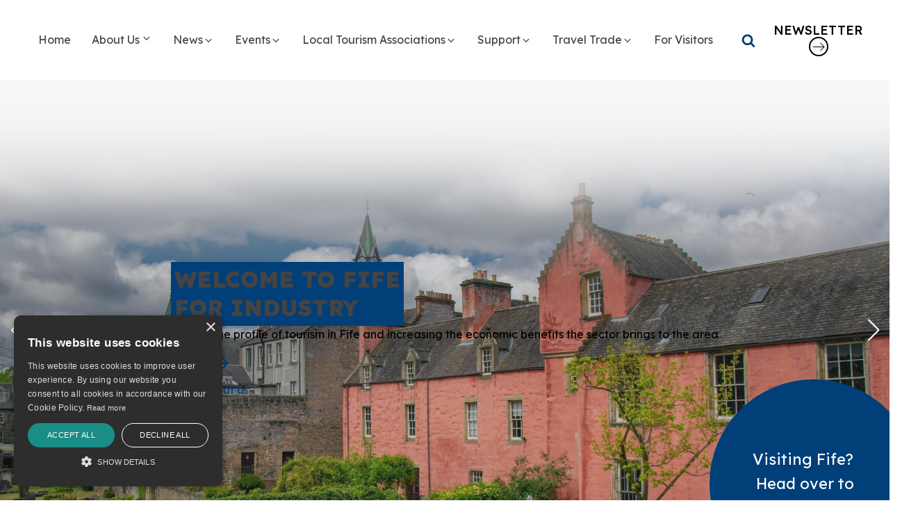

--- FILE ---
content_type: text/html; charset=UTF-8
request_url: https://industry.welcometofife.com/
body_size: 40217
content:
<!DOCTYPE html>
<html lang="en-GB" >
<head>
<meta charset="UTF-8">
<meta name="viewport" content="width=device-width, initial-scale=1.0">
<!-- WP_HEAD() START -->
<link rel="preload" as="style" href="https://fonts.googleapis.com/css?family=Lexend:100,200,300,400,500,600,700,800,900|Lexend:100,200,300,400,500,600,700,800,900" >
<link rel="stylesheet" href="https://fonts.googleapis.com/css?family=Lexend:100,200,300,400,500,600,700,800,900|Lexend:100,200,300,400,500,600,700,800,900">
<link rel="preload" as="style" href="https://use.typekit.net/whs3omj.css">
<link rel="stylesheet" href="https://use.typekit.net/whs3omj.css">
<meta name='robots' content='index, follow, max-image-preview:large, max-snippet:-1, max-video-preview:-1' />
<script type="text/javascript" charset="UTF-8" data-cs-platform="wordpress" src="https://cdn.cookie-script.com/s/024107612076e969e02c42375fb5a0d0.js" id="cookie_script-js-with"></script>
	<!-- This site is optimized with the Yoast SEO plugin v26.7 - https://yoast.com/wordpress/plugins/seo/ -->
	<title>Home - Welcome to Fife For Industry</title>
	<meta name="description" content="Raising the profile of tourism in Fife and increasing the economic benefits the sector brings to the area" />
	<link rel="canonical" href="https://industry.welcometofife.com/" />
	<meta property="og:locale" content="en_GB" />
	<meta property="og:type" content="website" />
	<meta property="og:title" content="Home - Welcome to Fife For Industry" />
	<meta property="og:description" content="Raising the profile of tourism in Fife and increasing the economic benefits the sector brings to the area" />
	<meta property="og:url" content="https://industry.welcometofife.com/" />
	<meta property="og:site_name" content="Welcome to Fife For Industry" />
	<meta property="article:publisher" content="https://www.facebook.com/fifetourism" />
	<meta property="article:modified_time" content="2024-08-05T10:07:46+00:00" />
	<meta property="og:image" content="https://industry.welcometofife.com/wp-content/uploads/2022/10/ec2dfbbb-c4ac-42ec-9c80-4a2e8a1f416d.jpg" />
	<meta property="og:image:width" content="1000" />
	<meta property="og:image:height" content="666" />
	<meta property="og:image:type" content="image/jpeg" />
	<meta name="twitter:card" content="summary_large_image" />
	<meta name="twitter:site" content="@fifetourism" />
	<script type="application/ld+json" class="yoast-schema-graph">{"@context":"https://schema.org","@graph":[{"@type":"WebPage","@id":"https://industry.welcometofife.com/","url":"https://industry.welcometofife.com/","name":"Home - Welcome to Fife For Industry","isPartOf":{"@id":"https://industry.welcometofife.com/#website"},"about":{"@id":"https://industry.welcometofife.com/#organization"},"datePublished":"2022-09-05T14:11:00+00:00","dateModified":"2024-08-05T10:07:46+00:00","description":"Raising the profile of tourism in Fife and increasing the economic benefits the sector brings to the area","breadcrumb":{"@id":"https://industry.welcometofife.com/#breadcrumb"},"inLanguage":"en-GB","potentialAction":[{"@type":"ReadAction","target":["https://industry.welcometofife.com/"]}]},{"@type":"BreadcrumbList","@id":"https://industry.welcometofife.com/#breadcrumb","itemListElement":[{"@type":"ListItem","position":1,"name":"Home"}]},{"@type":"WebSite","@id":"https://industry.welcometofife.com/#website","url":"https://industry.welcometofife.com/","name":"Welcome to Fife for Industry","description":"","publisher":{"@id":"https://industry.welcometofife.com/#organization"},"potentialAction":[{"@type":"SearchAction","target":{"@type":"EntryPoint","urlTemplate":"https://industry.welcometofife.com/?s={search_term_string}"},"query-input":{"@type":"PropertyValueSpecification","valueRequired":true,"valueName":"search_term_string"}}],"inLanguage":"en-GB"},{"@type":"Organization","@id":"https://industry.welcometofife.com/#organization","name":"Fife For Industry","url":"https://industry.welcometofife.com/","logo":{"@type":"ImageObject","inLanguage":"en-GB","@id":"https://industry.welcometofife.com/#/schema/logo/image/","url":"https://industry.welcometofife.com/wp-content/uploads/2023/10/fife-tourism-partnership-100.png","contentUrl":"https://industry.welcometofife.com/wp-content/uploads/2023/10/fife-tourism-partnership-100.png","width":100,"height":100,"caption":"Fife For Industry"},"image":{"@id":"https://industry.welcometofife.com/#/schema/logo/image/"},"sameAs":["https://www.facebook.com/fifetourism","https://x.com/fifetourism"]}]}</script>
	<!-- / Yoast SEO plugin. -->


<link rel='dns-prefetch' href='//www.googletagmanager.com' />
<link rel='dns-prefetch' href='//use.fontawesome.com' />
<link rel="alternate" type="application/rss+xml" title="Welcome to Fife For Industry &raquo; Feed" href="https://industry.welcometofife.com/feed/" />
<link rel="alternate" title="oEmbed (JSON)" type="application/json+oembed" href="https://industry.welcometofife.com/wp-json/oembed/1.0/embed?url=https%3A%2F%2Findustry.welcometofife.com%2F" />
<link rel="alternate" title="oEmbed (XML)" type="text/xml+oembed" href="https://industry.welcometofife.com/wp-json/oembed/1.0/embed?url=https%3A%2F%2Findustry.welcometofife.com%2F&#038;format=xml" />
		<style>
			.lazyload,
			.lazyloading {
				max-width: 100%;
			}
		</style>
		<style id='wp-img-auto-sizes-contain-inline-css'>
img:is([sizes=auto i],[sizes^="auto," i]){contain-intrinsic-size:3000px 1500px}
/*# sourceURL=wp-img-auto-sizes-contain-inline-css */
</style>

<style id='wp-block-library-inline-css'>
:root{--wp-block-synced-color:#7a00df;--wp-block-synced-color--rgb:122,0,223;--wp-bound-block-color:var(--wp-block-synced-color);--wp-editor-canvas-background:#ddd;--wp-admin-theme-color:#007cba;--wp-admin-theme-color--rgb:0,124,186;--wp-admin-theme-color-darker-10:#006ba1;--wp-admin-theme-color-darker-10--rgb:0,107,160.5;--wp-admin-theme-color-darker-20:#005a87;--wp-admin-theme-color-darker-20--rgb:0,90,135;--wp-admin-border-width-focus:2px}@media (min-resolution:192dpi){:root{--wp-admin-border-width-focus:1.5px}}.wp-element-button{cursor:pointer}:root .has-very-light-gray-background-color{background-color:#eee}:root .has-very-dark-gray-background-color{background-color:#313131}:root .has-very-light-gray-color{color:#eee}:root .has-very-dark-gray-color{color:#313131}:root .has-vivid-green-cyan-to-vivid-cyan-blue-gradient-background{background:linear-gradient(135deg,#00d084,#0693e3)}:root .has-purple-crush-gradient-background{background:linear-gradient(135deg,#34e2e4,#4721fb 50%,#ab1dfe)}:root .has-hazy-dawn-gradient-background{background:linear-gradient(135deg,#faaca8,#dad0ec)}:root .has-subdued-olive-gradient-background{background:linear-gradient(135deg,#fafae1,#67a671)}:root .has-atomic-cream-gradient-background{background:linear-gradient(135deg,#fdd79a,#004a59)}:root .has-nightshade-gradient-background{background:linear-gradient(135deg,#330968,#31cdcf)}:root .has-midnight-gradient-background{background:linear-gradient(135deg,#020381,#2874fc)}:root{--wp--preset--font-size--normal:16px;--wp--preset--font-size--huge:42px}.has-regular-font-size{font-size:1em}.has-larger-font-size{font-size:2.625em}.has-normal-font-size{font-size:var(--wp--preset--font-size--normal)}.has-huge-font-size{font-size:var(--wp--preset--font-size--huge)}.has-text-align-center{text-align:center}.has-text-align-left{text-align:left}.has-text-align-right{text-align:right}.has-fit-text{white-space:nowrap!important}#end-resizable-editor-section{display:none}.aligncenter{clear:both}.items-justified-left{justify-content:flex-start}.items-justified-center{justify-content:center}.items-justified-right{justify-content:flex-end}.items-justified-space-between{justify-content:space-between}.screen-reader-text{border:0;clip-path:inset(50%);height:1px;margin:-1px;overflow:hidden;padding:0;position:absolute;width:1px;word-wrap:normal!important}.screen-reader-text:focus{background-color:#ddd;clip-path:none;color:#444;display:block;font-size:1em;height:auto;left:5px;line-height:normal;padding:15px 23px 14px;text-decoration:none;top:5px;width:auto;z-index:100000}html :where(.has-border-color){border-style:solid}html :where([style*=border-top-color]){border-top-style:solid}html :where([style*=border-right-color]){border-right-style:solid}html :where([style*=border-bottom-color]){border-bottom-style:solid}html :where([style*=border-left-color]){border-left-style:solid}html :where([style*=border-width]){border-style:solid}html :where([style*=border-top-width]){border-top-style:solid}html :where([style*=border-right-width]){border-right-style:solid}html :where([style*=border-bottom-width]){border-bottom-style:solid}html :where([style*=border-left-width]){border-left-style:solid}html :where(img[class*=wp-image-]){height:auto;max-width:100%}:where(figure){margin:0 0 1em}html :where(.is-position-sticky){--wp-admin--admin-bar--position-offset:var(--wp-admin--admin-bar--height,0px)}@media screen and (max-width:600px){html :where(.is-position-sticky){--wp-admin--admin-bar--position-offset:0px}}
/*# sourceURL=/wp-includes/css/dist/block-library/common.min.css */
</style>
<style id='classic-theme-styles-inline-css'>
/*! This file is auto-generated */
.wp-block-button__link{color:#fff;background-color:#32373c;border-radius:9999px;box-shadow:none;text-decoration:none;padding:calc(.667em + 2px) calc(1.333em + 2px);font-size:1.125em}.wp-block-file__button{background:#32373c;color:#fff;text-decoration:none}
/*# sourceURL=/wp-includes/css/classic-themes.min.css */
</style>
<style id='global-styles-inline-css'>
:root{--wp--preset--aspect-ratio--square: 1;--wp--preset--aspect-ratio--4-3: 4/3;--wp--preset--aspect-ratio--3-4: 3/4;--wp--preset--aspect-ratio--3-2: 3/2;--wp--preset--aspect-ratio--2-3: 2/3;--wp--preset--aspect-ratio--16-9: 16/9;--wp--preset--aspect-ratio--9-16: 9/16;--wp--preset--color--black: #000000;--wp--preset--color--cyan-bluish-gray: #abb8c3;--wp--preset--color--white: #ffffff;--wp--preset--color--pale-pink: #f78da7;--wp--preset--color--vivid-red: #cf2e2e;--wp--preset--color--luminous-vivid-orange: #ff6900;--wp--preset--color--luminous-vivid-amber: #fcb900;--wp--preset--color--light-green-cyan: #7bdcb5;--wp--preset--color--vivid-green-cyan: #00d084;--wp--preset--color--pale-cyan-blue: #8ed1fc;--wp--preset--color--vivid-cyan-blue: #0693e3;--wp--preset--color--vivid-purple: #9b51e0;--wp--preset--color--base: #f9f9f9;--wp--preset--color--base-2: #ffffff;--wp--preset--color--contrast: #111111;--wp--preset--color--contrast-2: #636363;--wp--preset--color--contrast-3: #A4A4A4;--wp--preset--color--accent: #cfcabe;--wp--preset--color--accent-2: #c2a990;--wp--preset--color--accent-3: #d8613c;--wp--preset--color--accent-4: #b1c5a4;--wp--preset--color--accent-5: #b5bdbc;--wp--preset--gradient--vivid-cyan-blue-to-vivid-purple: linear-gradient(135deg,rgb(6,147,227) 0%,rgb(155,81,224) 100%);--wp--preset--gradient--light-green-cyan-to-vivid-green-cyan: linear-gradient(135deg,rgb(122,220,180) 0%,rgb(0,208,130) 100%);--wp--preset--gradient--luminous-vivid-amber-to-luminous-vivid-orange: linear-gradient(135deg,rgb(252,185,0) 0%,rgb(255,105,0) 100%);--wp--preset--gradient--luminous-vivid-orange-to-vivid-red: linear-gradient(135deg,rgb(255,105,0) 0%,rgb(207,46,46) 100%);--wp--preset--gradient--very-light-gray-to-cyan-bluish-gray: linear-gradient(135deg,rgb(238,238,238) 0%,rgb(169,184,195) 100%);--wp--preset--gradient--cool-to-warm-spectrum: linear-gradient(135deg,rgb(74,234,220) 0%,rgb(151,120,209) 20%,rgb(207,42,186) 40%,rgb(238,44,130) 60%,rgb(251,105,98) 80%,rgb(254,248,76) 100%);--wp--preset--gradient--blush-light-purple: linear-gradient(135deg,rgb(255,206,236) 0%,rgb(152,150,240) 100%);--wp--preset--gradient--blush-bordeaux: linear-gradient(135deg,rgb(254,205,165) 0%,rgb(254,45,45) 50%,rgb(107,0,62) 100%);--wp--preset--gradient--luminous-dusk: linear-gradient(135deg,rgb(255,203,112) 0%,rgb(199,81,192) 50%,rgb(65,88,208) 100%);--wp--preset--gradient--pale-ocean: linear-gradient(135deg,rgb(255,245,203) 0%,rgb(182,227,212) 50%,rgb(51,167,181) 100%);--wp--preset--gradient--electric-grass: linear-gradient(135deg,rgb(202,248,128) 0%,rgb(113,206,126) 100%);--wp--preset--gradient--midnight: linear-gradient(135deg,rgb(2,3,129) 0%,rgb(40,116,252) 100%);--wp--preset--gradient--gradient-1: linear-gradient(to bottom, #cfcabe 0%, #F9F9F9 100%);--wp--preset--gradient--gradient-2: linear-gradient(to bottom, #C2A990 0%, #F9F9F9 100%);--wp--preset--gradient--gradient-3: linear-gradient(to bottom, #D8613C 0%, #F9F9F9 100%);--wp--preset--gradient--gradient-4: linear-gradient(to bottom, #B1C5A4 0%, #F9F9F9 100%);--wp--preset--gradient--gradient-5: linear-gradient(to bottom, #B5BDBC 0%, #F9F9F9 100%);--wp--preset--gradient--gradient-6: linear-gradient(to bottom, #A4A4A4 0%, #F9F9F9 100%);--wp--preset--gradient--gradient-7: linear-gradient(to bottom, #cfcabe 50%, #F9F9F9 50%);--wp--preset--gradient--gradient-8: linear-gradient(to bottom, #C2A990 50%, #F9F9F9 50%);--wp--preset--gradient--gradient-9: linear-gradient(to bottom, #D8613C 50%, #F9F9F9 50%);--wp--preset--gradient--gradient-10: linear-gradient(to bottom, #B1C5A4 50%, #F9F9F9 50%);--wp--preset--gradient--gradient-11: linear-gradient(to bottom, #B5BDBC 50%, #F9F9F9 50%);--wp--preset--gradient--gradient-12: linear-gradient(to bottom, #A4A4A4 50%, #F9F9F9 50%);--wp--preset--font-size--small: 0.9rem;--wp--preset--font-size--medium: 1.05rem;--wp--preset--font-size--large: clamp(1.39rem, 1.39rem + ((1vw - 0.2rem) * 0.767), 1.85rem);--wp--preset--font-size--x-large: clamp(1.85rem, 1.85rem + ((1vw - 0.2rem) * 1.083), 2.5rem);--wp--preset--font-size--xx-large: clamp(2.5rem, 2.5rem + ((1vw - 0.2rem) * 1.283), 3.27rem);--wp--preset--font-family--body: "Inter", sans-serif;--wp--preset--font-family--heading: Cardo;--wp--preset--font-family--system-sans-serif: -apple-system, BlinkMacSystemFont, avenir next, avenir, segoe ui, helvetica neue, helvetica, Cantarell, Ubuntu, roboto, noto, arial, sans-serif;--wp--preset--font-family--system-serif: Iowan Old Style, Apple Garamond, Baskerville, Times New Roman, Droid Serif, Times, Source Serif Pro, serif, Apple Color Emoji, Segoe UI Emoji, Segoe UI Symbol;--wp--preset--spacing--20: min(1.5rem, 2vw);--wp--preset--spacing--30: min(2.5rem, 3vw);--wp--preset--spacing--40: min(4rem, 5vw);--wp--preset--spacing--50: min(6.5rem, 8vw);--wp--preset--spacing--60: min(10.5rem, 13vw);--wp--preset--spacing--70: 3.38rem;--wp--preset--spacing--80: 5.06rem;--wp--preset--spacing--10: 1rem;--wp--preset--shadow--natural: 6px 6px 9px rgba(0, 0, 0, 0.2);--wp--preset--shadow--deep: 12px 12px 50px rgba(0, 0, 0, 0.4);--wp--preset--shadow--sharp: 6px 6px 0px rgba(0, 0, 0, 0.2);--wp--preset--shadow--outlined: 6px 6px 0px -3px rgb(255, 255, 255), 6px 6px rgb(0, 0, 0);--wp--preset--shadow--crisp: 6px 6px 0px rgb(0, 0, 0);}:root :where(.is-layout-flow) > :first-child{margin-block-start: 0;}:root :where(.is-layout-flow) > :last-child{margin-block-end: 0;}:root :where(.is-layout-flow) > *{margin-block-start: 1.2rem;margin-block-end: 0;}:root :where(.is-layout-constrained) > :first-child{margin-block-start: 0;}:root :where(.is-layout-constrained) > :last-child{margin-block-end: 0;}:root :where(.is-layout-constrained) > *{margin-block-start: 1.2rem;margin-block-end: 0;}:root :where(.is-layout-flex){gap: 1.2rem;}:root :where(.is-layout-grid){gap: 1.2rem;}body .is-layout-flex{display: flex;}.is-layout-flex{flex-wrap: wrap;align-items: center;}.is-layout-flex > :is(*, div){margin: 0;}body .is-layout-grid{display: grid;}.is-layout-grid > :is(*, div){margin: 0;}.has-black-color{color: var(--wp--preset--color--black) !important;}.has-cyan-bluish-gray-color{color: var(--wp--preset--color--cyan-bluish-gray) !important;}.has-white-color{color: var(--wp--preset--color--white) !important;}.has-pale-pink-color{color: var(--wp--preset--color--pale-pink) !important;}.has-vivid-red-color{color: var(--wp--preset--color--vivid-red) !important;}.has-luminous-vivid-orange-color{color: var(--wp--preset--color--luminous-vivid-orange) !important;}.has-luminous-vivid-amber-color{color: var(--wp--preset--color--luminous-vivid-amber) !important;}.has-light-green-cyan-color{color: var(--wp--preset--color--light-green-cyan) !important;}.has-vivid-green-cyan-color{color: var(--wp--preset--color--vivid-green-cyan) !important;}.has-pale-cyan-blue-color{color: var(--wp--preset--color--pale-cyan-blue) !important;}.has-vivid-cyan-blue-color{color: var(--wp--preset--color--vivid-cyan-blue) !important;}.has-vivid-purple-color{color: var(--wp--preset--color--vivid-purple) !important;}.has-black-background-color{background-color: var(--wp--preset--color--black) !important;}.has-cyan-bluish-gray-background-color{background-color: var(--wp--preset--color--cyan-bluish-gray) !important;}.has-white-background-color{background-color: var(--wp--preset--color--white) !important;}.has-pale-pink-background-color{background-color: var(--wp--preset--color--pale-pink) !important;}.has-vivid-red-background-color{background-color: var(--wp--preset--color--vivid-red) !important;}.has-luminous-vivid-orange-background-color{background-color: var(--wp--preset--color--luminous-vivid-orange) !important;}.has-luminous-vivid-amber-background-color{background-color: var(--wp--preset--color--luminous-vivid-amber) !important;}.has-light-green-cyan-background-color{background-color: var(--wp--preset--color--light-green-cyan) !important;}.has-vivid-green-cyan-background-color{background-color: var(--wp--preset--color--vivid-green-cyan) !important;}.has-pale-cyan-blue-background-color{background-color: var(--wp--preset--color--pale-cyan-blue) !important;}.has-vivid-cyan-blue-background-color{background-color: var(--wp--preset--color--vivid-cyan-blue) !important;}.has-vivid-purple-background-color{background-color: var(--wp--preset--color--vivid-purple) !important;}.has-black-border-color{border-color: var(--wp--preset--color--black) !important;}.has-cyan-bluish-gray-border-color{border-color: var(--wp--preset--color--cyan-bluish-gray) !important;}.has-white-border-color{border-color: var(--wp--preset--color--white) !important;}.has-pale-pink-border-color{border-color: var(--wp--preset--color--pale-pink) !important;}.has-vivid-red-border-color{border-color: var(--wp--preset--color--vivid-red) !important;}.has-luminous-vivid-orange-border-color{border-color: var(--wp--preset--color--luminous-vivid-orange) !important;}.has-luminous-vivid-amber-border-color{border-color: var(--wp--preset--color--luminous-vivid-amber) !important;}.has-light-green-cyan-border-color{border-color: var(--wp--preset--color--light-green-cyan) !important;}.has-vivid-green-cyan-border-color{border-color: var(--wp--preset--color--vivid-green-cyan) !important;}.has-pale-cyan-blue-border-color{border-color: var(--wp--preset--color--pale-cyan-blue) !important;}.has-vivid-cyan-blue-border-color{border-color: var(--wp--preset--color--vivid-cyan-blue) !important;}.has-vivid-purple-border-color{border-color: var(--wp--preset--color--vivid-purple) !important;}.has-vivid-cyan-blue-to-vivid-purple-gradient-background{background: var(--wp--preset--gradient--vivid-cyan-blue-to-vivid-purple) !important;}.has-light-green-cyan-to-vivid-green-cyan-gradient-background{background: var(--wp--preset--gradient--light-green-cyan-to-vivid-green-cyan) !important;}.has-luminous-vivid-amber-to-luminous-vivid-orange-gradient-background{background: var(--wp--preset--gradient--luminous-vivid-amber-to-luminous-vivid-orange) !important;}.has-luminous-vivid-orange-to-vivid-red-gradient-background{background: var(--wp--preset--gradient--luminous-vivid-orange-to-vivid-red) !important;}.has-very-light-gray-to-cyan-bluish-gray-gradient-background{background: var(--wp--preset--gradient--very-light-gray-to-cyan-bluish-gray) !important;}.has-cool-to-warm-spectrum-gradient-background{background: var(--wp--preset--gradient--cool-to-warm-spectrum) !important;}.has-blush-light-purple-gradient-background{background: var(--wp--preset--gradient--blush-light-purple) !important;}.has-blush-bordeaux-gradient-background{background: var(--wp--preset--gradient--blush-bordeaux) !important;}.has-luminous-dusk-gradient-background{background: var(--wp--preset--gradient--luminous-dusk) !important;}.has-pale-ocean-gradient-background{background: var(--wp--preset--gradient--pale-ocean) !important;}.has-electric-grass-gradient-background{background: var(--wp--preset--gradient--electric-grass) !important;}.has-midnight-gradient-background{background: var(--wp--preset--gradient--midnight) !important;}.has-small-font-size{font-size: var(--wp--preset--font-size--small) !important;}.has-medium-font-size{font-size: var(--wp--preset--font-size--medium) !important;}.has-large-font-size{font-size: var(--wp--preset--font-size--large) !important;}.has-x-large-font-size{font-size: var(--wp--preset--font-size--x-large) !important;}:where(.wp-site-blocks *:focus){outline-width:2px;outline-style:solid}
/*# sourceURL=global-styles-inline-css */
</style>
<link rel='stylesheet' id='ctf_styles-css' href='https://industry.welcometofife.com/wp-content/plugins/custom-twitter-feeds/css/ctf-styles.min.css?ver=2.3.1' media='all' />
<link rel='stylesheet' id='oxygen-css' href='https://industry.welcometofife.com/wp-content/plugins/oxygen/component-framework/oxygen.css?ver=4.9.5' media='all' />
<style id='wpgb-head-inline-css'>
.wp-grid-builder:not(.wpgb-template),.wpgb-facet{opacity:0.01}.wpgb-facet fieldset{margin:0;padding:0;border:none;outline:none;box-shadow:none}.wpgb-facet fieldset:last-child{margin-bottom:40px;}.wpgb-facet fieldset legend.wpgb-sr-only{height:1px;width:1px}
/*# sourceURL=wpgb-head-inline-css */
</style>
<link rel='stylesheet' id='ayecode-ui-css' href='https://industry.welcometofife.com/wp-content/plugins/geodirectory/vendor/ayecode/wp-ayecode-ui/assets-v5/css/ayecode-ui-compatibility.css?ver=0.2.42' media='all' />
<style id='ayecode-ui-inline-css'>
body.modal-open #wpadminbar{z-index:999}.embed-responsive-16by9 .fluid-width-video-wrapper{padding:0!important;position:initial}
/*# sourceURL=ayecode-ui-inline-css */
</style>
<style id='kadence-blocks-global-variables-inline-css'>
:root {--global-kb-font-size-sm:clamp(0.8rem, 0.73rem + 0.217vw, 0.9rem);--global-kb-font-size-md:clamp(1.1rem, 0.995rem + 0.326vw, 1.25rem);--global-kb-font-size-lg:clamp(1.75rem, 1.576rem + 0.543vw, 2rem);--global-kb-font-size-xl:clamp(2.25rem, 1.728rem + 1.63vw, 3rem);--global-kb-font-size-xxl:clamp(2.5rem, 1.456rem + 3.26vw, 4rem);--global-kb-font-size-xxxl:clamp(2.75rem, 0.489rem + 7.065vw, 6rem);}:root {--global-palette1: #3182CE;--global-palette2: #2B6CB0;--global-palette3: #1A202C;--global-palette4: #2D3748;--global-palette5: #4A5568;--global-palette6: #718096;--global-palette7: #EDF2F7;--global-palette8: #F7FAFC;--global-palette9: #ffffff;}
/*# sourceURL=kadence-blocks-global-variables-inline-css */
</style>
<link rel='stylesheet' id='font-awesome-css' href='https://use.fontawesome.com/releases/v6.7.2/css/all.css?wpfas=true' media='all' />
<script src="https://industry.welcometofife.com/wp-includes/js/jquery/jquery.min.js?ver=3.7.1" id="jquery-core-js"></script>
<script id="jquery-core-js-after">
window.gdSetMap = window.gdSetMap || 'auto';window.gdLoadMap = window.gdLoadMap || '';
//# sourceURL=jquery-core-js-after
</script>
<script id="jquery-js-after">
window.gdSetMap = window.gdSetMap || 'auto';window.gdLoadMap = window.gdLoadMap || '';
//# sourceURL=jquery-js-after
</script>
<script src="https://industry.welcometofife.com/wp-content/plugins/geodirectory/vendor/ayecode/wp-ayecode-ui/assets-v5/js/bootstrap.bundle.min.js?ver=0.2.42" id="bootstrap-js-bundle-js"></script>
<script id="bootstrap-js-bundle-js-after">
function aui_init_greedy_nav(){jQuery('nav.greedy').each(function(i,obj){if(jQuery(this).hasClass("being-greedy")){return true}jQuery(this).addClass('navbar-expand');jQuery(this).off('shown.bs.tab').on('shown.bs.tab',function(e){if(jQuery(e.target).closest('.dropdown-menu').hasClass('greedy-links')){jQuery(e.target).closest('.greedy').find('.greedy-btn.dropdown').attr('aria-expanded','false');jQuery(e.target).closest('.greedy-links').removeClass('show').addClass('d-none')}});jQuery(document).off('mousemove','.greedy-btn').on('mousemove','.greedy-btn',function(e){jQuery('.dropdown-menu.greedy-links').removeClass('d-none')});var $vlinks='';var $dDownClass='';var ddItemClass='greedy-nav-item';if(jQuery(this).find('.navbar-nav').length){if(jQuery(this).find('.navbar-nav').hasClass("being-greedy")){return true}$vlinks=jQuery(this).find('.navbar-nav').addClass("being-greedy w-100").removeClass('overflow-hidden')}else if(jQuery(this).find('.nav').length){if(jQuery(this).find('.nav').hasClass("being-greedy")){return true}$vlinks=jQuery(this).find('.nav').addClass("being-greedy w-100").removeClass('overflow-hidden');$dDownClass=' mt-0 p-0 zi-5 ';ddItemClass+=' mt-0 me-0'}else{return false}jQuery($vlinks).append('<li class="nav-item list-unstyled ml-auto greedy-btn d-none dropdown"><button data-bs-toggle="collapse" class="nav-link greedy-nav-link" role="button"><i class="fas fa-ellipsis-h"></i> <span class="greedy-count badge bg-dark rounded-pill"></span></button><ul class="greedy-links dropdown-menu dropdown-menu-end '+$dDownClass+'"></ul></li>');var $hlinks=jQuery(this).find('.greedy-links');var $btn=jQuery(this).find('.greedy-btn');var numOfItems=0;var totalSpace=0;var closingTime=1000;var breakWidths=[];$vlinks.children().outerWidth(function(i,w){totalSpace+=w;numOfItems+=1;breakWidths.push(totalSpace)});var availableSpace,numOfVisibleItems,requiredSpace,buttonSpace,timer;function check(){buttonSpace=$btn.width();availableSpace=$vlinks.width()-10;numOfVisibleItems=$vlinks.children().length;requiredSpace=breakWidths[numOfVisibleItems-1];if(numOfVisibleItems>1&&requiredSpace>availableSpace){var $li=$vlinks.children().last().prev();$li.removeClass('nav-item').addClass(ddItemClass);if(!jQuery($hlinks).children().length){$li.find('.nav-link').addClass('w-100 dropdown-item rounded-0 rounded-bottom')}else{jQuery($hlinks).find('.nav-link').removeClass('rounded-top');$li.find('.nav-link').addClass('w-100 dropdown-item rounded-0 rounded-top')}$li.prependTo($hlinks);numOfVisibleItems-=1;check()}else if(availableSpace>breakWidths[numOfVisibleItems]){$hlinks.children().first().insertBefore($btn);numOfVisibleItems+=1;check()}jQuery($btn).find(".greedy-count").html(numOfItems-numOfVisibleItems);if(numOfVisibleItems===numOfItems){$btn.addClass('d-none')}else $btn.removeClass('d-none')}jQuery(window).on("resize",function(){check()});check()})}function aui_select2_locale(){var aui_select2_params={"i18n_select_state_text":"Select an option\u2026","i18n_no_matches":"No matches found","i18n_ajax_error":"Loading failed","i18n_input_too_short_1":"Please enter 1 or more characters","i18n_input_too_short_n":"Please enter %item% or more characters","i18n_input_too_long_1":"Please delete 1 character","i18n_input_too_long_n":"Please delete %item% characters","i18n_selection_too_long_1":"You can only select 1 item","i18n_selection_too_long_n":"You can only select %item% items","i18n_load_more":"Loading more results\u2026","i18n_searching":"Searching\u2026"};return{theme:"bootstrap-5",width:jQuery(this).data('width')?jQuery(this).data('width'):jQuery(this).hasClass('w-100')?'100%':'style',placeholder:jQuery(this).data('placeholder'),language:{errorLoading:function(){return aui_select2_params.i18n_searching},inputTooLong:function(args){var overChars=args.input.length-args.maximum;if(1===overChars){return aui_select2_params.i18n_input_too_long_1}return aui_select2_params.i18n_input_too_long_n.replace('%item%',overChars)},inputTooShort:function(args){var remainingChars=args.minimum-args.input.length;if(1===remainingChars){return aui_select2_params.i18n_input_too_short_1}return aui_select2_params.i18n_input_too_short_n.replace('%item%',remainingChars)},loadingMore:function(){return aui_select2_params.i18n_load_more},maximumSelected:function(args){if(args.maximum===1){return aui_select2_params.i18n_selection_too_long_1}return aui_select2_params.i18n_selection_too_long_n.replace('%item%',args.maximum)},noResults:function(){return aui_select2_params.i18n_no_matches},searching:function(){return aui_select2_params.i18n_searching}}}}function aui_init_select2(){var select2_args=jQuery.extend({},aui_select2_locale());jQuery("select.aui-select2").each(function(){if(!jQuery(this).hasClass("select2-hidden-accessible")){jQuery(this).select2(select2_args)}})}function aui_time_ago(selector){var aui_timeago_params={"prefix_ago":"","suffix_ago":" ago","prefix_after":"after ","suffix_after":"","seconds":"less than a minute","minute":"about a minute","minutes":"%d minutes","hour":"about an hour","hours":"about %d hours","day":"a day","days":"%d days","month":"about a month","months":"%d months","year":"about a year","years":"%d years"};var templates={prefix:aui_timeago_params.prefix_ago,suffix:aui_timeago_params.suffix_ago,seconds:aui_timeago_params.seconds,minute:aui_timeago_params.minute,minutes:aui_timeago_params.minutes,hour:aui_timeago_params.hour,hours:aui_timeago_params.hours,day:aui_timeago_params.day,days:aui_timeago_params.days,month:aui_timeago_params.month,months:aui_timeago_params.months,year:aui_timeago_params.year,years:aui_timeago_params.years};var template=function(t,n){return templates[t]&&templates[t].replace(/%d/i,Math.abs(Math.round(n)))};var timer=function(time){if(!time)return;time=time.replace(/\.\d+/,"");time=time.replace(/-/,"/").replace(/-/,"/");time=time.replace(/T/," ").replace(/Z/," UTC");time=time.replace(/([\+\-]\d\d)\:?(\d\d)/," $1$2");time=new Date(time*1000||time);var now=new Date();var seconds=((now.getTime()-time)*.001)>>0;var minutes=seconds/60;var hours=minutes/60;var days=hours/24;var years=days/365;return templates.prefix+(seconds<45&&template('seconds',seconds)||seconds<90&&template('minute',1)||minutes<45&&template('minutes',minutes)||minutes<90&&template('hour',1)||hours<24&&template('hours',hours)||hours<42&&template('day',1)||days<30&&template('days',days)||days<45&&template('month',1)||days<365&&template('months',days/30)||years<1.5&&template('year',1)||template('years',years))+templates.suffix};var elements=document.getElementsByClassName(selector);if(selector&&elements&&elements.length){for(var i in elements){var $el=elements[i];if(typeof $el==='object'){$el.innerHTML='<i class="far fa-clock"></i> '+timer($el.getAttribute('title')||$el.getAttribute('datetime'))}}}setTimeout(function(){aui_time_ago(selector)},60000)}function aui_init_tooltips(){jQuery('[data-bs-toggle="tooltip"]').tooltip();jQuery('[data-bs-toggle="popover"]').popover();jQuery('[data-bs-toggle="popover-html"]').popover({html:true,sanitize:false});jQuery('[data-bs-toggle="popover"],[data-bs-toggle="popover-html"]').on('inserted.bs.popover',function(){jQuery('body > .popover').wrapAll("<div class='bsui' />")})}$aui_doing_init_flatpickr=false;function aui_init_flatpickr(){if(typeof jQuery.fn.flatpickr==="function"&&!$aui_doing_init_flatpickr){$aui_doing_init_flatpickr=true;try{flatpickr.localize({weekdays:{shorthand:['Sun','Mon','Tue','Wed','Thu','Fri','Sat'],longhand:['Sun','Mon','Tue','Wed','Thu','Fri','Sat'],},months:{shorthand:['Jan','Feb','Mar','Apr','May','Jun','Jul','Aug','Sep','Oct','Nov','Dec'],longhand:['January','February','March','April','May','June','July','August','September','October','November','December'],},daysInMonth:[31,28,31,30,31,30,31,31,30,31,30,31],firstDayOfWeek:1,ordinal:function(nth){var s=nth%100;if(s>3&&s<21)return"th";switch(s%10){case 1:return"st";case 2:return"nd";case 3:return"rd";default:return"th"}},rangeSeparator:' to ',weekAbbreviation:'Wk',scrollTitle:'Scroll to increment',toggleTitle:'Click to toggle',amPM:['AM','PM'],yearAriaLabel:'Year',hourAriaLabel:'Hour',minuteAriaLabel:'Minute',time_24hr:false})}catch(err){console.log(err.message)}jQuery('input[data-aui-init="flatpickr"]:not(.flatpickr-input)').flatpickr()}$aui_doing_init_flatpickr=false}$aui_doing_init_iconpicker=false;function aui_init_iconpicker(){if(typeof jQuery.fn.iconpicker==="function"&&!$aui_doing_init_iconpicker){$aui_doing_init_iconpicker=true;jQuery('input[data-aui-init="iconpicker"]:not(.iconpicker-input)').iconpicker()}$aui_doing_init_iconpicker=false}function aui_modal_iframe($title,$url,$footer,$dismissible,$class,$dialog_class,$body_class,responsive){if(!$body_class){$body_class='p-0'}var wClass='text-center position-absolute w-100 text-dark overlay overlay-white p-0 m-0 d-flex justify-content-center align-items-center';var wStyle='';var sStyle='';var $body="",sClass="w-100 p-0 m-0";if(responsive){$body+='<div class="embed-responsive embed-responsive-16by9 ratio ratio-16x9">';wClass+=' h-100';sClass+=' embed-responsive-item'}else{wClass+=' vh-100';sClass+=' vh-100';wStyle+=' height: 90vh !important;';sStyle+=' height: 90vh !important;'}$body+='<div class="ac-preview-loading '+wClass+'" style="left:0;top:0;'+wStyle+'"><div class="spinner-border" role="status"></div></div>';$body+='<iframe id="embedModal-iframe" class="'+sClass+'" style="'+sStyle+'" src="" width="100%" height="100%" frameborder="0" allowtransparency="true"></iframe>';if(responsive){$body+='</div>'}$m=aui_modal($title,$body,$footer,$dismissible,$class,$dialog_class,$body_class);const auiModal=document.getElementById('aui-modal');auiModal.addEventListener('shown.bs.modal',function(e){iFrame=jQuery('#embedModal-iframe');jQuery('.ac-preview-loading').removeClass('d-none').addClass('d-flex');iFrame.attr({src:$url});iFrame.load(function(){jQuery('.ac-preview-loading').removeClass('d-flex').addClass('d-none')})});return $m}function aui_modal($title,$body,$footer,$dismissible,$class,$dialog_class,$body_class){if(!$class){$class=''}if(!$dialog_class){$dialog_class=''}if(!$body){$body='<div class="text-center"><div class="spinner-border" role="status"></div></div>'}jQuery('.aui-modal').remove();jQuery('.modal-backdrop').remove();jQuery('body').css({overflow:'','padding-right':''});var $modal='';$modal+='<div id="aui-modal" class="modal aui-modal fade shadow bsui '+$class+'" tabindex="-1">'+'<div class="modal-dialog modal-dialog-centered '+$dialog_class+'">'+'<div class="modal-content border-0 shadow">';if($title){$modal+='<div class="modal-header">'+'<h5 class="modal-title">'+$title+'</h5>';if($dismissible){$modal+='<button type="button" class="btn-close" data-bs-dismiss="modal" aria-label="Close">'+'</button>'}$modal+='</div>'}$modal+='<div class="modal-body '+$body_class+'">'+$body+'</div>';if($footer){$modal+='<div class="modal-footer">'+$footer+'</div>'}$modal+='</div>'+'</div>'+'</div>';jQuery('body').append($modal);const ayeModal=new bootstrap.Modal('.aui-modal',{});ayeModal.show()}function aui_conditional_fields(form){jQuery(form).find(".aui-conditional-field").each(function(){var $element_require=jQuery(this).data('element-require');if($element_require){$element_require=$element_require.replace("&#039;","'");$element_require=$element_require.replace("&quot;",'"');if(aui_check_form_condition($element_require,form)){jQuery(this).removeClass('d-none')}else{jQuery(this).addClass('d-none')}}})}function aui_check_form_condition(condition,form){if(form){condition=condition.replace(/\(form\)/g,"('"+form+"')")}return new Function("return "+condition+";")()}jQuery.fn.aui_isOnScreen=function(){var win=jQuery(window);var viewport={top:win.scrollTop(),left:win.scrollLeft()};viewport.right=viewport.left+win.width();viewport.bottom=viewport.top+win.height();var bounds=this.offset();bounds.right=bounds.left+this.outerWidth();bounds.bottom=bounds.top+this.outerHeight();return(!(viewport.right<bounds.left||viewport.left>bounds.right||viewport.bottom<bounds.top||viewport.top>bounds.bottom))};function aui_carousel_maybe_show_multiple_items($carousel){var $items={};var $item_count=0;if(!jQuery($carousel).find('.carousel-inner-original').length){jQuery($carousel).append('<div class="carousel-inner-original d-none">'+jQuery($carousel).find('.carousel-inner').html().replaceAll('carousel-item','not-carousel-item')+'</div>')}jQuery($carousel).find('.carousel-inner-original .not-carousel-item').each(function(){$items[$item_count]=jQuery(this).html();$item_count++});if(!$item_count){return}if(jQuery(window).width()<=576){if(jQuery($carousel).find('.carousel-inner').hasClass('aui-multiple-items')&&jQuery($carousel).find('.carousel-inner-original').length){jQuery($carousel).find('.carousel-inner').removeClass('aui-multiple-items').html(jQuery($carousel).find('.carousel-inner-original').html().replaceAll('not-carousel-item','carousel-item'));jQuery($carousel).find(".carousel-indicators li").removeClass("d-none")}}else{var $md_count=jQuery($carousel).data('limit_show');var $md_cols_count=jQuery($carousel).data('cols_show');var $new_items='';var $new_items_count=0;var $new_item_count=0;var $closed=true;Object.keys($items).forEach(function(key,index){if(index!=0&&Number.isInteger(index/$md_count)){$new_items+='</div></div>';$closed=true}if(index==0||Number.isInteger(index/$md_count)){$row_cols_class=$md_cols_count?' g-lg-4 g-3 row-cols-1 row-cols-lg-'+$md_cols_count:'';$active=index==0?'active':'';$new_items+='<div class="carousel-item '+$active+'"><div class="row'+$row_cols_class+' ">';$closed=false;$new_items_count++;$new_item_count=0}$new_items+='<div class="col ">'+$items[index]+'</div>';$new_item_count++});if(!$closed){if($md_count-$new_item_count>0){$placeholder_count=$md_count-$new_item_count;while($placeholder_count>0){$new_items+='<div class="col "></div>';$placeholder_count--}}$new_items+='</div></div>'}jQuery($carousel).find('.carousel-inner').addClass('aui-multiple-items').html($new_items);jQuery($carousel).find('.carousel-item.active img').each(function(){if(real_srcset=jQuery(this).attr("data-srcset")){if(!jQuery(this).attr("srcset"))jQuery(this).attr("srcset",real_srcset)}if(real_src=jQuery(this).attr("data-src")){if(!jQuery(this).attr("srcset"))jQuery(this).attr("src",real_src)}});$hide_count=$new_items_count-1;jQuery($carousel).find(".carousel-indicators li:gt("+$hide_count+")").addClass("d-none")}jQuery(window).trigger("aui_carousel_multiple")}function aui_init_carousel_multiple_items(){jQuery(window).on("resize",function(){jQuery('.carousel-multiple-items').each(function(){aui_carousel_maybe_show_multiple_items(this)})});jQuery('.carousel-multiple-items').each(function(){aui_carousel_maybe_show_multiple_items(this)})}function init_nav_sub_menus(){jQuery('.navbar-multi-sub-menus').each(function(i,obj){if(jQuery(this).hasClass("has-sub-sub-menus")){return true}jQuery(this).addClass('has-sub-sub-menus');jQuery(this).find('.dropdown-menu a.dropdown-toggle').on('click',function(e){var $el=jQuery(this);$el.toggleClass('active-dropdown');var $parent=jQuery(this).offsetParent(".dropdown-menu");if(!jQuery(this).next().hasClass('show')){jQuery(this).parents('.dropdown-menu').first().find('.show').removeClass("show")}var $subMenu=jQuery(this).next(".dropdown-menu");$subMenu.toggleClass('show');jQuery(this).parent("li").toggleClass('show');jQuery(this).parents('li.nav-item.dropdown.show').on('hidden.bs.dropdown',function(e){jQuery('.dropdown-menu .show').removeClass("show");$el.removeClass('active-dropdown')});if(!$parent.parent().hasClass('navbar-nav')){$el.next().addClass('position-relative border-top border-bottom')}return false})})}function aui_lightbox_embed($link,ele){ele.preventDefault();jQuery('.aui-carousel-modal').remove();var $modal='<div class="modal fade aui-carousel-modal bsui" id="aui-carousel-modal" tabindex="-1" role="dialog" aria-labelledby="aui-modal-title" aria-hidden="true"><div class="modal-dialog modal-dialog-centered modal-xl mw-100"><div class="modal-content bg-transparent border-0 shadow-none"><div class="modal-header"><h5 class="modal-title" id="aui-modal-title"></h5></div><div class="modal-body text-center"><i class="fas fa-circle-notch fa-spin fa-3x"></i></div></div></div></div>';jQuery('body').append($modal);const ayeModal=new bootstrap.Modal('.aui-carousel-modal',{});const myModalEl=document.getElementById('aui-carousel-modal');myModalEl.addEventListener('hidden.bs.modal',event=>{jQuery(".aui-carousel-modal iframe").attr('src','')});jQuery('.aui-carousel-modal').on('shown.bs.modal',function(e){jQuery('.aui-carousel-modal .carousel-item.active').find('iframe').each(function(){var $iframe=jQuery(this);$iframe.parent().find('.ac-preview-loading').removeClass('d-none').addClass('d-flex');if(!$iframe.attr('src')&&$iframe.data('src')){$iframe.attr('src',$iframe.data('src'))}$iframe.on('load',function(){setTimeout(function(){$iframe.parent().find('.ac-preview-loading').removeClass('d-flex').addClass('d-none')},1250)})})});$container=jQuery($link).closest('.aui-gallery');$clicked_href=jQuery($link).attr('href');$images=[];$container.find('.aui-lightbox-image, .aui-lightbox-iframe').each(function(){var a=this;var href=jQuery(a).attr('href');if(href){$images.push(href)}});if($images.length){var $carousel='<div id="aui-embed-slider-modal" class="carousel slide" >';if($images.length>1){$i=0;$carousel+='<ol class="carousel-indicators position-fixed">';$container.find('.aui-lightbox-image, .aui-lightbox-iframe').each(function(){$active=$clicked_href==jQuery(this).attr('href')?'active':'';$carousel+='<li data-bs-target="#aui-embed-slider-modal" data-bs-slide-to="'+$i+'" class="'+$active+'"></li>';$i++});$carousel+='</ol>'}$i=0;$rtl_class='justify-content-start';$carousel+='<div class="carousel-inner d-flex align-items-center '+$rtl_class+'">';$container.find('.aui-lightbox-image').each(function(){var a=this;var href=jQuery(a).attr('href');$active=$clicked_href==jQuery(this).attr('href')?'active':'';$carousel+='<div class="carousel-item '+$active+'"><div>';var css_height=window.innerWidth>window.innerHeight?'90vh':'auto';var srcset=jQuery(a).find('img').attr('srcset');var sizes='';if(srcset){var sources=srcset.split(',').map(s=>{var parts=s.trim().split(' ');return{width:parseInt(parts[1].replace('w','')),descriptor:parts[1].replace('w','px')}}).sort((a,b)=>b.width-a.width);sizes=sources.map((source,index,array)=>{if(index===0){return `${source.descriptor}`}else{return `(max-width:${source.width-1}px)${array[index-1].descriptor}`}}).reverse().join(', ')}var img=href?jQuery(a).find('img').clone().attr('src',href).attr('sizes',sizes).removeClass().addClass('mx-auto d-block w-auto rounded').css({'max-height':css_height,'max-width':'98%'}).get(0).outerHTML:jQuery(a).find('img').clone().removeClass().addClass('mx-auto d-block w-auto rounded').css({'max-height':css_height,'max-width':'98%'}).get(0).outerHTML;$carousel+=img;if(jQuery(a).parent().find('.carousel-caption').length){$carousel+=jQuery(a).parent().find('.carousel-caption').clone().removeClass('sr-only visually-hidden').get(0).outerHTML}else if(jQuery(a).parent().find('.figure-caption').length){$carousel+=jQuery(a).parent().find('.figure-caption').clone().removeClass('sr-only visually-hidden').addClass('carousel-caption').get(0).outerHTML}$carousel+='</div></div>';$i++});$container.find('.aui-lightbox-iframe').each(function(){var a=this;var css_height=window.innerWidth>window.innerHeight?'90vh;':'auto;';var styleWidth=$images.length>1?'max-width:70%;':'';$active=$clicked_href==jQuery(this).attr('href')?'active':'';$carousel+='<div class="carousel-item '+$active+'"><div class="modal-xl mx-auto ratio ratio-16x9" style="max-height:'+css_height+styleWidth+'">';var url=jQuery(a).attr('href');var iframe='<div class="ac-preview-loading text-light d-none" style="left:0;top:0;height:'+css_height+'"><div class="spinner-border m-auto" role="status"></div></div>';iframe+='<iframe class="aui-carousel-iframe" style="height:'+css_height+'" src="" data-src="'+url+'?rel=0&amp;showinfo=0&amp;modestbranding=1&amp;autoplay=1" allow="autoplay"></iframe>';var img=iframe;$carousel+=img;$carousel+='</div></div>';$i++});$carousel+='</div>';if($images.length>1){$carousel+='<a class="carousel-control-prev" href="#aui-embed-slider-modal" role="button" data-bs-slide="prev">';$carousel+='<span class="carousel-control-prev-icon" aria-hidden="true"></span>';$carousel+=' <a class="carousel-control-next" href="#aui-embed-slider-modal" role="button" data-bs-slide="next">';$carousel+='<span class="carousel-control-next-icon" aria-hidden="true"></span>';$carousel+='</a>'}$carousel+='</div>';var $close='<button type="button" class="btn-close btn-close-white text-end position-fixed" style="right: 20px;top: 10px; z-index: 1055;" data-bs-dismiss="modal" aria-label="Close"></button>';jQuery('.aui-carousel-modal .modal-content').html($carousel).prepend($close);ayeModal.show();try{if('ontouchstart'in document.documentElement||navigator.maxTouchPoints>0){let _bsC=new bootstrap.Carousel('#aui-embed-slider-modal')}}catch(err){}}}function aui_init_lightbox_embed(){jQuery('.aui-lightbox-image, .aui-lightbox-iframe').off('click').on("click",function(ele){aui_lightbox_embed(this,ele)})}function aui_init_modal_iframe(){jQuery('.aui-has-embed, [data-aui-embed="iframe"]').each(function(e){if(!jQuery(this).hasClass('aui-modal-iframed')&&jQuery(this).data('embed-url')){jQuery(this).addClass('aui-modal-iframed');jQuery(this).on("click",function(e1){aui_modal_iframe('',jQuery(this).data('embed-url'),'',true,'','modal-lg','aui-modal-iframe p-0',true);return false})}})}$aui_doing_toast=false;function aui_toast($id,$type,$title,$title_small,$body,$time,$can_close){if($aui_doing_toast){setTimeout(function(){aui_toast($id,$type,$title,$title_small,$body,$time,$can_close)},500);return}$aui_doing_toast=true;if($can_close==null){$can_close=false}if($time==''||$time==null){$time=3000}if(document.getElementById($id)){jQuery('#'+$id).toast('show');setTimeout(function(){$aui_doing_toast=false},500);return}var uniqid=Date.now();if($id){uniqid=$id}$op="";$tClass='';$thClass='';$icon="";if($type=='success'){$op="opacity:.92;";$tClass='alert bg-success w-auto';$thClass='bg-transparent border-0 text-white';$icon="<div class='h5 m-0 p-0'><i class='fas fa-check-circle me-2'></i></div>"}else if($type=='error'||$type=='danger'){$op="opacity:.92;";$tClass='alert bg-danger  w-auto';$thClass='bg-transparent border-0 text-white';$icon="<div class='h5 m-0 p-0'><i class='far fa-times-circle me-2'></i></div>"}else if($type=='info'){$op="opacity:.92;";$tClass='alert bg-info  w-auto';$thClass='bg-transparent border-0 text-white';$icon="<div class='h5 m-0 p-0'><i class='fas fa-info-circle me-2'></i></div>"}else if($type=='warning'){$op="opacity:.92;";$tClass='alert bg-warning  w-auto';$thClass='bg-transparent border-0 text-dark';$icon="<div class='h5 m-0 p-0'><i class='fas fa-exclamation-triangle me-2'></i></div>"}if(!document.getElementById("aui-toasts")){jQuery('body').append('<div class="bsui" id="aui-toasts"><div class="position-fixed aui-toast-bottom-right pr-3 pe-3 mb-1" style="z-index: 500000;right: 0;bottom: 0;'+$op+'"></div></div>')}$toast='<div id="'+uniqid+'" class="toast fade hide shadow hover-shadow '+$tClass+'" style="" role="alert" aria-live="assertive" aria-atomic="true" data-bs-delay="'+$time+'">';if($type||$title||$title_small){$toast+='<div class="toast-header '+$thClass+'">';if($icon){$toast+=$icon}if($title){$toast+='<strong class="me-auto">'+$title+'</strong>'}if($title_small){$toast+='<small>'+$title_small+'</small>'}if($can_close){$toast+='<button type="button" class="ms-2 mb-1 btn-close" data-bs-dismiss="toast" aria-label="Close"></button>'}$toast+='</div>'}if($body){$toast+='<div class="toast-body">'+$body+'</div>'}$toast+='</div>';jQuery('.aui-toast-bottom-right').prepend($toast);jQuery('#'+uniqid).toast('show');setTimeout(function(){$aui_doing_toast=false},500)}function aui_init_counters(){const animNum=(EL)=>{if(EL._isAnimated)return;EL._isAnimated=true;let end=EL.dataset.auiend;let start=EL.dataset.auistart;let duration=EL.dataset.auiduration?EL.dataset.auiduration:2000;let seperator=EL.dataset.auisep?EL.dataset.auisep:'';jQuery(EL).prop('Counter',start).animate({Counter:end},{duration:Math.abs(duration),easing:'swing',step:function(now){const text=seperator?(Math.ceil(now)).toLocaleString('en-US'):Math.ceil(now);const html=seperator?text.split(",").map(n=>`<span class="count">${n}</span>`).join(","):text;if(seperator&&seperator!=','){html.replace(',',seperator)}jQuery(this).html(html)}})};const inViewport=(entries,observer)=>{entries.forEach(entry=>{if(entry.isIntersecting)animNum(entry.target)})};jQuery("[data-auicounter]").each((i,EL)=>{const observer=new IntersectionObserver(inViewport);observer.observe(EL)})}function aui_init(){aui_init_counters();init_nav_sub_menus();aui_init_tooltips();aui_init_select2();aui_init_flatpickr();aui_init_iconpicker();aui_init_greedy_nav();aui_time_ago('timeago');aui_init_carousel_multiple_items();aui_init_lightbox_embed();aui_init_modal_iframe()}jQuery(window).on("load",function(){aui_init()});jQuery(function($){var ua=navigator.userAgent.toLowerCase();var isiOS=ua.match(/(iphone|ipod|ipad)/);if(isiOS){var pS=0;pM=parseFloat($('body').css('marginTop'));$(document).on('show.bs.modal',function(){pS=window.scrollY;$('body').css({marginTop:-pS,overflow:'hidden',position:'fixed',})}).on('hidden.bs.modal',function(){$('body').css({marginTop:pM,overflow:'visible',position:'inherit',});window.scrollTo(0,pS)})}$(document).on('slide.bs.carousel',function(el){var $_modal=$(el.relatedTarget).closest('.aui-carousel-modal:visible').length?$(el.relatedTarget).closest('.aui-carousel-modal:visible'):'';if($_modal&&$_modal.find('.carousel-item iframe.aui-carousel-iframe').length){$_modal.find('.carousel-item.active iframe.aui-carousel-iframe').each(function(){if($(this).attr('src')){$(this).data('src',$(this).attr('src'));$(this).attr('src','')}});if($(el.relatedTarget).find('iframe.aui-carousel-iframe').length){$(el.relatedTarget).find('.ac-preview-loading').removeClass('d-none').addClass('d-flex');var $cIframe=$(el.relatedTarget).find('iframe.aui-carousel-iframe');if(!$cIframe.attr('src')&&$cIframe.data('src')){$cIframe.attr('src',$cIframe.data('src'))}$cIframe.on('load',function(){setTimeout(function(){$_modal.find('.ac-preview-loading').removeClass('d-flex').addClass('d-none')},1250)})}}})});var aui_confirm=function(message,okButtonText,cancelButtonText,isDelete,large){okButtonText=okButtonText||'Yes';cancelButtonText=cancelButtonText||'Cancel';message=message||'Are you sure?';sizeClass=large?'':'modal-sm';btnClass=isDelete?'btn-danger':'btn-primary';deferred=jQuery.Deferred();var $body="";$body+="<h3 class='h4 py-3 text-center text-dark'>"+message+"</h3>";$body+="<div class='d-flex'>";$body+="<button class='btn btn-outline-secondary w-50 btn-round' data-bs-dismiss='modal'  onclick='deferred.resolve(false);'>"+cancelButtonText+"</button>";$body+="<button class='btn "+btnClass+" ms-2 w-50 btn-round' data-bs-dismiss='modal'  onclick='deferred.resolve(true);'>"+okButtonText+"</button>";$body+="</div>";$modal=aui_modal('',$body,'',false,'',sizeClass);return deferred.promise()};function aui_flip_color_scheme_on_scroll($value,$iframe){if(!$value)$value=window.scrollY;var navbar=$iframe?$iframe.querySelector('.color-scheme-flip-on-scroll'):document.querySelector('.color-scheme-flip-on-scroll');if(navbar==null)return;let cs_original=navbar.dataset.cso;let cs_scroll=navbar.dataset.css;if(!cs_scroll&&!cs_original){if(navbar.classList.contains('navbar-light')){cs_original='navbar-light';cs_scroll='navbar-dark'}else if(navbar.classList.contains('navbar-dark')){cs_original='navbar-dark';cs_scroll='navbar-light'}navbar.dataset.cso=cs_original;navbar.dataset.css=cs_scroll}if($value>0||navbar.classList.contains('nav-menu-open')){navbar.classList.remove(cs_original);navbar.classList.add(cs_scroll)}else{navbar.classList.remove(cs_scroll);navbar.classList.add(cs_original)}}window.onscroll=function(){aui_set_data_scroll();aui_flip_color_scheme_on_scroll()};function aui_set_data_scroll(){document.documentElement.dataset.scroll=window.scrollY}aui_set_data_scroll();aui_flip_color_scheme_on_scroll();
//# sourceURL=bootstrap-js-bundle-js-after
</script>

<!-- Google tag (gtag.js) snippet added by Site Kit -->
<!-- Google Analytics snippet added by Site Kit -->
<script src="https://www.googletagmanager.com/gtag/js?id=GT-M3K4S2Q" id="google_gtagjs-js" async></script>
<script id="google_gtagjs-js-after">
window.dataLayer = window.dataLayer || [];function gtag(){dataLayer.push(arguments);}
gtag("set","linker",{"domains":["industry.welcometofife.com"]});
gtag("js", new Date());
gtag("set", "developer_id.dZTNiMT", true);
gtag("config", "GT-M3K4S2Q");
//# sourceURL=google_gtagjs-js-after
</script>
<link rel="https://api.w.org/" href="https://industry.welcometofife.com/wp-json/" /><link rel="alternate" title="JSON" type="application/json" href="https://industry.welcometofife.com/wp-json/wp/v2/pages/2" /><link rel="EditURI" type="application/rsd+xml" title="RSD" href="https://industry.welcometofife.com/xmlrpc.php?rsd" />
<meta name="generator" content="WordPress 6.9" />
<link rel='shortlink' href='https://industry.welcometofife.com/' />
<meta name="generator" content="Site Kit by Google 1.170.0" /><noscript><style>.wp-grid-builder .wpgb-card.wpgb-card-hidden .wpgb-card-wrapper{opacity:1!important;visibility:visible!important;transform:none!important}.wpgb-facet {opacity:1!important;pointer-events:auto!important}.wpgb-facet *:not(.wpgb-pagination-facet){display:none}</style></noscript><link rel="apple-touch-icon" sizes="76x76" href="/wp-content/uploads/fbrfg/apple-touch-icon.png">
<link rel="icon" type="image/png" sizes="32x32" href="/wp-content/uploads/fbrfg/favicon-32x32.png">
<link rel="icon" type="image/png" sizes="16x16" href="/wp-content/uploads/fbrfg/favicon-16x16.png">
<link rel="manifest" href="/wp-content/uploads/fbrfg/site.webmanifest">
<link rel="mask-icon" href="/wp-content/uploads/fbrfg/safari-pinned-tab.svg" color="#003f77">
<link rel="shortcut icon" href="/wp-content/uploads/fbrfg/favicon.ico">
<meta name="msapplication-TileColor" content="#ffffff">
<meta name="msapplication-config" content="/wp-content/uploads/fbrfg/browserconfig.xml">
<meta name="theme-color" content="#ffffff">		<script>
			document.documentElement.className = document.documentElement.className.replace('no-js', 'js');
		</script>
				<style>
			.no-js img.lazyload {
				display: none;
			}

			figure.wp-block-image img.lazyloading {
				min-width: 150px;
			}

			.lazyload,
			.lazyloading {
				--smush-placeholder-width: 100px;
				--smush-placeholder-aspect-ratio: 1/1;
				width: var(--smush-image-width, var(--smush-placeholder-width)) !important;
				aspect-ratio: var(--smush-image-aspect-ratio, var(--smush-placeholder-aspect-ratio)) !important;
			}

						.lazyload, .lazyloading {
				opacity: 0;
			}

			.lazyloaded {
				opacity: 1;
				transition: opacity 400ms;
				transition-delay: 0ms;
			}

					</style>
		<style class='wp-fonts-local'>
@font-face{font-family:Inter;font-style:normal;font-weight:300 900;font-display:fallback;src:url('https://industry.welcometofife.com/wp-content/themes/oxygen-is-not-a-theme/assets/fonts/inter/Inter-VariableFont_slnt,wght.woff2') format('woff2');font-stretch:normal;}
@font-face{font-family:Cardo;font-style:normal;font-weight:400;font-display:fallback;src:url('https://industry.welcometofife.com/wp-content/themes/oxygen-is-not-a-theme/assets/fonts/cardo/cardo_normal_400.woff2') format('woff2');}
@font-face{font-family:Cardo;font-style:italic;font-weight:400;font-display:fallback;src:url('https://industry.welcometofife.com/wp-content/themes/oxygen-is-not-a-theme/assets/fonts/cardo/cardo_italic_400.woff2') format('woff2');}
@font-face{font-family:Cardo;font-style:normal;font-weight:700;font-display:fallback;src:url('https://industry.welcometofife.com/wp-content/themes/oxygen-is-not-a-theme/assets/fonts/cardo/cardo_normal_700.woff2') format('woff2');}
</style>
<link rel="icon" href="https://industry.welcometofife.com/wp-content/uploads/2023/10/cropped-fife-tourism-partnership-100-32x32.png" sizes="32x32" />
<link rel="icon" href="https://industry.welcometofife.com/wp-content/uploads/2023/10/cropped-fife-tourism-partnership-100-192x192.png" sizes="192x192" />
<link rel="apple-touch-icon" href="https://industry.welcometofife.com/wp-content/uploads/2023/10/cropped-fife-tourism-partnership-100-180x180.png" />
<meta name="msapplication-TileImage" content="https://industry.welcometofife.com/wp-content/uploads/2023/10/cropped-fife-tourism-partnership-100-270x270.png" />
<meta name="generator" content="WP Super Duper v1.2.30" data-sd-source="ayecode-connect" /><meta name="generator" content="WP Font Awesome Settings v1.1.10" data-ac-source="geodirectory" /><link rel='stylesheet' id='oxygen-cache-13-css' href='//industry.welcometofife.com/wp-content/uploads/oxygen/css/13.css?cache=1758610333&#038;ver=6.9' media='all' />
<link rel='stylesheet' id='oxygen-cache-2-css' href='//industry.welcometofife.com/wp-content/uploads/oxygen/css/2.css?cache=1761727639&#038;ver=6.9' media='all' />
<link rel='stylesheet' id='oxygen-universal-styles-css' href='//industry.welcometofife.com/wp-content/uploads/oxygen/css/universal.css?cache=1761728554&#038;ver=6.9' media='all' />
<!-- END OF WP_HEAD() -->
</head>
<body class="home wp-singular page-template-default page page-id-2 wp-embed-responsive wp-theme-oxygen-is-not-a-theme  geodir_custom_posts oxygen-body aui_bs5 gd-map-auto" >




						<header id="div_block-3-13" class="ct-div-block" ><header id="_header-20-13" class="oxy-header-wrapper oxy-overlay-header oxy-header" ><div id="_header_row-21-13" class="oxy-header-row" ><div class="oxy-header-container"><div id="_header_left-22-13" class="oxy-header-left" ><a id="link-16-13" class="ct-link" href="https://industry.welcometofife.com/"   ><img  id="image-15-13" alt="Industry Welcome to Fife" data-src="https://industry.welcometofife.com/wp-content/uploads/2024/09/Fife-Primary-Logo-Dark-Blue-RGB-100.png" class="ct-image lazyload" srcset="" data-sizes="(max-width: 100px) 100vw, 100px" src="[data-uri]" style="--smush-placeholder-width: 100px; --smush-placeholder-aspect-ratio: 100/100;" /></a></div><div id="_header_center-24-13" class="oxy-header-center" >
		<nav id="-mega-menu-25-13" class="oxy-mega-menu x-megamenu-1 " ><ul class="oxy-inner-content oxy-mega-menu_inner" data-trigger=".trigger-2" data-hovertabs="true" data-odelay="0" data-cdelay="50" data-duration="300" data-mouseover="true" data-hash-close="false" data-auto-aria="true" data-type="individual" >
		<li id="-mega-dropdown-120-13" class="oxy-mega-dropdown x-megamenu-1_dropdown " ><a  target="_self" href="/" class="oxy-mega-dropdown_link oxy-mega-dropdown_just-link oxy-mega-dropdown_link-current" data-disable-link="disable" data-expanded="disable" ><span class="oxy-mega-dropdown_link-text">Home</span></a></li>

		
		<li id="-mega-dropdown-32-13" class="oxy-mega-dropdown megamenunav " ><a  href="#dropdown" class="oxy-mega-dropdown_link " data-disable-link="disable" data-expanded="disable" ><span class="oxy-mega-dropdown_link-text">About Us</span><span class="oxy-mega-dropdown_icon"><svg id="icon-mega-dropdown-32-13"><use xlink:href="#FontAwesomeicon-angle-down"></use></svg></span></a><div class="oxy-mega-dropdown_inner oxy-header-container" data-icon="FontAwesomeicon-angle-down"><div class="oxy-mega-dropdown_container"><div class="oxy-inner-content oxy-mega-dropdown_content oxy-header-container"><div id="div_block-62-13" class="ct-div-block" ><div id="div_block-42-13" class="ct-div-block megamenu-box" ><span id="text_block-200-13" class="ct-text-block menutitle" >About Us</span><nav id="_nav_menu-203-13" class="oxy-nav-menu  oxy-nav-menu-dropdowns oxy-nav-menu-dropdown-arrow oxy-nav-menu-vertical" ><div class='oxy-menu-toggle'><div class='oxy-nav-menu-hamburger-wrap'><div class='oxy-nav-menu-hamburger'><div class='oxy-nav-menu-hamburger-line'></div><div class='oxy-nav-menu-hamburger-line'></div><div class='oxy-nav-menu-hamburger-line'></div></div></div></div><div class="menu-event-container"><ul id="menu-event" class="oxy-nav-menu-list"><li id="menu-item-170" class="menu-item menu-item-type-post_type menu-item-object-page menu-item-170"><a href="https://industry.welcometofife.com/about-us/">About Us</a></li>
<li id="menu-item-171" class="menu-item menu-item-type-post_type menu-item-object-page menu-item-171"><a href="https://industry.welcometofife.com/about-us/strategy/">Strategy</a></li>
<li id="menu-item-172" class="menu-item menu-item-type-post_type menu-item-object-page menu-item-172"><a href="https://industry.welcometofife.com/about-us/executive-board/">Welcome to Fife Industry Leadership Group</a></li>
<li id="menu-item-174" class="menu-item menu-item-type-post_type menu-item-object-page menu-item-174"><a href="https://industry.welcometofife.com/about-us/fife-tourism-partnership-team/">Welcome to Fife Team</a></li>
<li id="menu-item-173" class="menu-item menu-item-type-post_type menu-item-object-page menu-item-173"><a href="https://industry.welcometofife.com/about-us/partners/">Partners</a></li>
<li id="menu-item-1767" class="menu-item menu-item-type-custom menu-item-object-custom menu-item-1767"><a target="_blank" href="http://www.welcometofife.com/">For Visitors</a></li>
<li id="menu-item-175" class="menu-item menu-item-type-post_type menu-item-object-page menu-item-175"><a href="https://industry.welcometofife.com/about-us/contact/">Contact Us</a></li>
</ul></div></nav></div><div id="div_block-38-13" class="ct-div-block megamenu-box" ><div id="text_block-385-13" class="ct-text-block" ><span id="span-387-13" class="ct-span" ><h2><em>About</em> Us</h2>
<p>Our aim is to work together to increase visitor numbers and tourism spend in Fife, through working with businesses to encourage the delivery of good quality visitor experiences. Members are able to benefit from a wide knowledge base, learn from each other in practical ways and participate in collaborative, promotional and training activities.</p>
</span></div><a id="link-554-13" class="ct-link" href="https://industry.welcometofife.com/about-us/"   ><div id="div_block-555-13" class="ct-div-block" ><div id="fancy_icon-556-13" class="ct-fancy-icon" ><svg id="svg-fancy_icon-556-13"><use xlink:href="#Lineariconsicon-arrow-right"></use></svg></div></div><div id="text_block-557-13" class="ct-text-block" >Read More About Us</div></a></div></div></div></div></div></li>

		
		<li id="-mega-dropdown-67-13" class="oxy-mega-dropdown x-megamenu-1_dropdown " ><a  href="#dropdown" class="oxy-mega-dropdown_link " data-disable-link="disable" data-expanded="disable" ><span class="oxy-mega-dropdown_link-text">News</span><span class="oxy-mega-dropdown_icon"><svg id="icon-mega-dropdown-67-13"><use xlink:href="#FontAwesomeicon-angle-down"></use></svg></span></a><div class="oxy-mega-dropdown_inner oxy-header-container" data-icon="FontAwesomeicon-angle-down"><div class="oxy-mega-dropdown_container"><div class="oxy-inner-content oxy-mega-dropdown_content oxy-header-container"><div id="div_block-204-13" class="ct-div-block" ><div id="div_block-205-13" class="ct-div-block megamenu-box" ><div id="text_block-264-13" class="ct-text-block" ><span id="span-408-13" class="ct-span" ><p>Read about the latest projects, achievements and updates from Welcome to Fife</p>
</span></div><div id="_rich_text-488-13" class="oxy-rich-text" ><p><a href="https://industry.welcometofife.com/news/">News</a></p><p><a href="https://industry.welcometofife.com/blog/">Blog</a></p></div><a id="link-558-13" class="ct-link" href="https://industry.welcometofife.com/blog/"   ><div id="div_block-559-13" class="ct-div-block" ><div id="fancy_icon-560-13" class="ct-fancy-icon" ><svg id="svg-fancy_icon-560-13"><use xlink:href="#Lineariconsicon-arrow-right"></use></svg></div></div><div id="text_block-561-13" class="ct-text-block" >Go TO the Blog</div></a></div><div id="div_block-208-13" class="ct-div-block megamenu-box" ><span id="text_block-267-13" class="ct-text-block menutitle" ><i>Latest News</i> Articles</span><div id="_dynamic_list-269-13" class="oxy-dynamic-list"><div id="div_block-270-13-1" class="ct-div-block" data-id="div_block-270-13"><div id="text_block-319-13-1" class="ct-text-block" data-id="text_block-319-13"><span id="span-321-13-1" class="ct-span" data-id="span-321-13">19 Jan 2026</span></div><div id="text_block-315-13-1" class="ct-text-block" data-id="text_block-315-13"><span id="span-317-13-1" class="ct-span" data-id="span-317-13"><a href="https://industry.welcometofife.com/thenews/scottish-tourism-alliance-business-barometer/">Scottish Tourism Alliance Business Barometer</a></span></div></div><div id="div_block-270-13-2" class="ct-div-block" data-id="div_block-270-13"><div id="text_block-319-13-2" class="ct-text-block" data-id="text_block-319-13"><span id="span-321-13-2" class="ct-span" data-id="span-321-13">7 Jan 2026</span></div><div id="text_block-315-13-2" class="ct-text-block" data-id="text_block-315-13"><span id="span-317-13-2" class="ct-span" data-id="span-317-13"><a href="https://industry.welcometofife.com/thenews/new-plan-for-tayside-sets-ambitious-agenda-for-regional-growth/">New plan for Tayside sets ambitious agenda for regional growth</a></span></div></div><div id="div_block-270-13-3" class="ct-div-block" data-id="div_block-270-13"><div id="text_block-319-13-3" class="ct-text-block" data-id="text_block-319-13"><span id="span-321-13-3" class="ct-span" data-id="span-321-13">5 Jan 2026</span></div><div id="text_block-315-13-3" class="ct-text-block" data-id="text_block-315-13"><span id="span-317-13-3" class="ct-span" data-id="span-317-13"><a href="https://industry.welcometofife.com/thenews/fife-visitor-levy-consultation-extended/">Fife Visitor Levy Consultation Extended</a></span></div></div><div id="div_block-270-13-4" class="ct-div-block" data-id="div_block-270-13"><div id="text_block-319-13-4" class="ct-text-block" data-id="text_block-319-13"><span id="span-321-13-4" class="ct-span" data-id="span-321-13">15 Dec 2025</span></div><div id="text_block-315-13-4" class="ct-text-block" data-id="text_block-315-13"><span id="span-317-13-4" class="ct-span" data-id="span-317-13"><a href="https://industry.welcometofife.com/thenews/have-your-say-on-fife-council-spending/">Have Your Say on Fife Council Spending</a></span></div></div>                    
                                            
                                        <div class="oxy-repeater-pages-wrap">
                        <div class="oxy-repeater-pages">
                            <span aria-current="page" class="page-numbers current">1</span>
<a class="page-numbers" href="https://industry.welcometofife.com/page/2/">2</a>
<a class="page-numbers" href="https://industry.welcometofife.com/page/3/">3</a>
<span class="page-numbers dots">&hellip;</span>
<a class="page-numbers" href="https://industry.welcometofife.com/page/89/">89</a>
<a class="next page-numbers" href="https://industry.welcometofife.com/page/2/">Next &raquo;</a>                        </div>
                    </div>
                                        
                    </div>
<a id="link-562-13" class="ct-link" href="https://industry.welcometofife.com/news/"   ><div id="div_block-563-13" class="ct-div-block" ><div id="fancy_icon-564-13" class="ct-fancy-icon" ><svg id="svg-fancy_icon-564-13"><use xlink:href="#Lineariconsicon-arrow-right"></use></svg></div></div><div id="text_block-565-13" class="ct-text-block" >See all News</div></a></div></div></div></div></div></li>

		
		<li id="-mega-dropdown-81-13" class="oxy-mega-dropdown x-megamenu-1_dropdown " ><a  href="#dropdown" class="oxy-mega-dropdown_link " data-disable-link="disable" data-expanded="disable" ><span class="oxy-mega-dropdown_link-text">Events</span><span class="oxy-mega-dropdown_icon"><svg id="icon-mega-dropdown-81-13"><use xlink:href="#FontAwesomeicon-angle-down"></use></svg></span></a><div class="oxy-mega-dropdown_inner oxy-header-container" data-icon="FontAwesomeicon-angle-down"><div class="oxy-mega-dropdown_container"><div class="oxy-inner-content oxy-mega-dropdown_content oxy-header-container"><div id="div_block-211-13" class="ct-div-block" ><div id="div_block-212-13" class="ct-div-block megamenu-box" ><span id="text_block-213-13" class="ct-text-block menutitle" >Events</span><nav id="_nav_menu-214-13" class="oxy-nav-menu megamenunav oxy-nav-menu-dropdowns oxy-nav-menu-dropdown-arrow oxy-nav-menu-vertical" ><div class='oxy-menu-toggle'><div class='oxy-nav-menu-hamburger-wrap'><div class='oxy-nav-menu-hamburger'><div class='oxy-nav-menu-hamburger-line'></div><div class='oxy-nav-menu-hamburger-line'></div><div class='oxy-nav-menu-hamburger-line'></div></div></div></div><div class="menu-events-container"><ul id="menu-events" class="oxy-nav-menu-list"><li id="menu-item-3378" class="menu-item menu-item-type-post_type menu-item-object-page menu-item-3378"><a href="https://industry.welcometofife.com/ftp-events/training/">Training</a></li>
<li id="menu-item-3379" class="menu-item menu-item-type-post_type menu-item-object-page menu-item-3379"><a href="https://industry.welcometofife.com/ftp-events/meetings-events/">Meetings &#038; Events</a></li>
<li id="menu-item-3380" class="menu-item menu-item-type-post_type menu-item-object-page menu-item-3380"><a href="https://industry.welcometofife.com/ftp-events/event-planning-support/">Event Planning &amp; Support</a></li>
<li id="menu-item-3383" class="menu-item menu-item-type-post_type menu-item-object-page menu-item-3383"><a href="https://industry.welcometofife.com/ftp-events/dunfermlineconference/">Host Your Next Conference in Dunfermline</a></li>
<li id="menu-item-4198" class="menu-item menu-item-type-post_type menu-item-object-page menu-item-4198"><a href="https://industry.welcometofife.com/ftp-events/fife-food-drink-week/">Fife Food &amp; Drink Week</a></li>
</ul></div></nav></div><div id="div_block-215-13" class="ct-div-block megamenu-box" ><div id="text_block-410-13" class="ct-text-block" ><span id="span-411-13" class="ct-span" ><h2><em>Events</em>, Training and Meetings</h2>
<p>Discover upcoming conferences, training workshops, seminars, networking and familiarisation events throughout Fife and beyond to help grow and build your business.</p>
</span></div><a id="link-566-13" class="ct-link" href="https://industry.welcometofife.com/ftp-events/"   ><div id="div_block-567-13" class="ct-div-block" ><div id="fancy_icon-568-13" class="ct-fancy-icon" ><svg id="svg-fancy_icon-568-13"><use xlink:href="#Lineariconsicon-arrow-right"></use></svg></div></div><div id="text_block-569-13" class="ct-text-block" >SEE all Events</div></a></div></div></div></div></div></li>

		
		<li id="-mega-dropdown-95-13" class="oxy-mega-dropdown x-megamenu-1_dropdown " ><a  href="#dropdown" class="oxy-mega-dropdown_link " data-disable-link="disable" data-expanded="disable" ><span class="oxy-mega-dropdown_link-text">Local Tourism Associations</span><span class="oxy-mega-dropdown_icon"><svg id="icon-mega-dropdown-95-13"><use xlink:href="#FontAwesomeicon-angle-down"></use></svg></span></a><div class="oxy-mega-dropdown_inner oxy-header-container" data-icon="FontAwesomeicon-angle-down"><div class="oxy-mega-dropdown_container"><div class="oxy-inner-content oxy-mega-dropdown_content oxy-header-container"><div id="div_block-218-13" class="ct-div-block" ><div id="div_block-219-13" class="ct-div-block megamenu-box" ><span id="text_block-220-13" class="ct-text-block menutitle" >LTA Groups</span><nav id="_nav_menu-221-13" class="oxy-nav-menu megamenunav oxy-nav-menu-dropdowns oxy-nav-menu-dropdown-arrow oxy-nav-menu-vertical" ><div class='oxy-menu-toggle'><div class='oxy-nav-menu-hamburger-wrap'><div class='oxy-nav-menu-hamburger'><div class='oxy-nav-menu-hamburger-line'></div><div class='oxy-nav-menu-hamburger-line'></div><div class='oxy-nav-menu-hamburger-line'></div></div></div></div><div class="menu-ltas-container"><ul id="menu-ltas" class="oxy-nav-menu-list"><li id="menu-item-169" class="menu-item menu-item-type-post_type menu-item-object-lta menu-item-169"><a href="https://industry.welcometofife.com/lta/dunfermline-west-fife/">Dunfermline &#038; West Fife</a></li>
<li id="menu-item-168" class="menu-item menu-item-type-post_type menu-item-object-lta menu-item-168"><a href="https://industry.welcometofife.com/lta/east-neuk/">East Neuk</a></li>
<li id="menu-item-167" class="menu-item menu-item-type-post_type menu-item-object-lta menu-item-167"><a href="https://industry.welcometofife.com/lta/heartlands-of-fife/">Heartlands of Fife</a></li>
<li id="menu-item-166" class="menu-item menu-item-type-post_type menu-item-object-lta menu-item-166"><a href="https://industry.welcometofife.com/lta/levenmouth/">Levenmouth</a></li>
<li id="menu-item-165" class="menu-item menu-item-type-post_type menu-item-object-lta menu-item-165"><a href="https://industry.welcometofife.com/lta/north-fife/">North Fife</a></li>
<li id="menu-item-164" class="menu-item menu-item-type-post_type menu-item-object-lta menu-item-164"><a href="https://industry.welcometofife.com/lta/st-andrews/">St Andrews</a></li>
</ul></div></nav><a id="link_button-489-13" class="ct-link-button button-ftp-main" href="https://industry.welcometofife.com/local-tourism-associations/"   >Visit the Local Tourism Associations</a></div><div id="div_block-222-13" class="ct-div-block megamenu-box" ><div id="text_block-258-13" class="ct-text-block" ><span id="span-414-13" class="ct-span" ><h2><em>Local Tourism</em> Associations</h2>
<p>Through the six Local Tourism Associations in Fife businesses have the opportunity to work with likeminded people to develop a tourism strategy and initiatives for their local area which will make a difference to their business locally and nationally.</p>
</span></div><a id="link-570-13" class="ct-link" href="https://industry.welcometofife.com/local-tourism-associations/"   ><div id="div_block-571-13" class="ct-div-block" ><div id="fancy_icon-572-13" class="ct-fancy-icon" ><svg id="svg-fancy_icon-572-13"><use xlink:href="#Lineariconsicon-arrow-right"></use></svg></div></div><div id="text_block-573-13" class="ct-text-block" >vISIT THE lOCAL TOURISM ASSOCIATIONS</div></a></div></div></div></div></div></li>

		
		<li id="-mega-dropdown-232-13" class="oxy-mega-dropdown " ><a  href="#dropdown" class="oxy-mega-dropdown_link " data-disable-link="disable" data-expanded="disable" ><span class="oxy-mega-dropdown_link-text">Support</span><span class="oxy-mega-dropdown_icon"><svg id="icon-mega-dropdown-232-13"><use xlink:href="#FontAwesomeicon-angle-down"></use></svg></span></a><div class="oxy-mega-dropdown_inner oxy-header-container" data-icon="FontAwesomeicon-angle-down"><div class="oxy-mega-dropdown_container"><div class="oxy-inner-content oxy-mega-dropdown_content oxy-header-container"><div id="div_block-233-13" class="ct-div-block" ><div id="div_block-234-13" class="ct-div-block megamenu-box" ><span id="text_block-235-13" class="ct-text-block menutitle" >Support</span><nav id="_nav_menu-236-13" class="oxy-nav-menu megamenunav oxy-nav-menu-dropdowns oxy-nav-menu-dropdown-arrow oxy-nav-menu-vertical" ><div class='oxy-menu-toggle'><div class='oxy-nav-menu-hamburger-wrap'><div class='oxy-nav-menu-hamburger'><div class='oxy-nav-menu-hamburger-line'></div><div class='oxy-nav-menu-hamburger-line'></div><div class='oxy-nav-menu-hamburger-line'></div></div></div></div><div class="menu-support-container"><ul id="menu-support" class="oxy-nav-menu-list"><li id="menu-item-187" class="menu-item menu-item-type-post_type menu-item-object-page menu-item-187"><a href="https://industry.welcometofife.com/support/">Support</a></li>
<li id="menu-item-4082" class="menu-item menu-item-type-post_type menu-item-object-page menu-item-4082"><a href="https://industry.welcometofife.com/support/fife-transient-visitor-levy/">Fife Visitor Levy</a></li>
<li id="menu-item-2885" class="menu-item menu-item-type-post_type menu-item-object-page menu-item-2885"><a href="https://industry.welcometofife.com/support/love-fife-tourist-information/">Love Fife Tourist Information</a></li>
<li id="menu-item-1297" class="menu-item menu-item-type-post_type menu-item-object-page menu-item-1297"><a href="https://industry.welcometofife.com/responsible-tourism/">Responsible Tourism</a></li>
<li id="menu-item-192" class="menu-item menu-item-type-post_type menu-item-object-page menu-item-192"><a href="https://industry.welcometofife.com/support/initiatives/">Initiatives</a></li>
<li id="menu-item-189" class="menu-item menu-item-type-post_type menu-item-object-page menu-item-189"><a href="https://industry.welcometofife.com/support/toolkits/">Toolkits</a></li>
<li id="menu-item-767" class="menu-item menu-item-type-post_type menu-item-object-page menu-item-767"><a href="https://industry.welcometofife.com/support/research/">Research</a></li>
</ul></div></nav></div><div id="div_block-237-13" class="ct-div-block megamenu-box" ><div id="text_block-416-13" class="ct-text-block" ><span id="span-417-13" class="ct-span" ><h2>Support</h2>
<p>Discover support available to your hospitality, leisure and tourism business through the Fife For Industry and our industry partners, including useful tool kits, funding opportunities, business support and advice.</p>
</span></div><a id="link-574-13" class="ct-link" href="https://industry.welcometofife.com/support/"   ><div id="div_block-575-13" class="ct-div-block" ><div id="fancy_icon-576-13" class="ct-fancy-icon" ><svg id="svg-fancy_icon-576-13"><use xlink:href="#Lineariconsicon-arrow-right"></use></svg></div></div><div id="text_block-577-13" class="ct-text-block" >dISCOVER sUPPORT aVAILABLE</div></a></div></div></div></div></div></li>

		
		<li id="-mega-dropdown-710-13" class="oxy-mega-dropdown " ><a  href="#dropdown" class="oxy-mega-dropdown_link " data-disable-link="disable" data-expanded="disable" ><span class="oxy-mega-dropdown_link-text">Travel Trade</span><span class="oxy-mega-dropdown_icon"><svg id="icon-mega-dropdown-710-13"><use xlink:href="#FontAwesomeicon-angle-down"></use></svg></span></a><div class="oxy-mega-dropdown_inner oxy-header-container" data-icon="FontAwesomeicon-angle-down"><div class="oxy-mega-dropdown_container"><div class="oxy-inner-content oxy-mega-dropdown_content oxy-header-container"><div id="div_block-712-13" class="ct-div-block" ><div id="div_block-713-13" class="ct-div-block megamenu-box" ><span id="text_block-714-13" class="ct-text-block menutitle" >Travel Trade</span><nav id="_nav_menu-715-13" class="oxy-nav-menu megamenunav oxy-nav-menu-dropdowns oxy-nav-menu-dropdown-arrow oxy-nav-menu-vertical" ><div class='oxy-menu-toggle'><div class='oxy-nav-menu-hamburger-wrap'><div class='oxy-nav-menu-hamburger'><div class='oxy-nav-menu-hamburger-line'></div><div class='oxy-nav-menu-hamburger-line'></div><div class='oxy-nav-menu-hamburger-line'></div></div></div></div><div class="menu-travel-trade-container"><ul id="menu-travel-trade" class="oxy-nav-menu-list"><li id="menu-item-3385" class="menu-item menu-item-type-post_type menu-item-object-page menu-item-3385"><a href="https://industry.welcometofife.com/travel-trade/">Travel Trade</a></li>
<li id="menu-item-3386" class="menu-item menu-item-type-post_type menu-item-object-page menu-item-3386"><a href="https://industry.welcometofife.com/travel-trade/travel-trade-for-dmcs/">Fife Travel Trade for DMC's</a></li>
<li id="menu-item-3387" class="menu-item menu-item-type-post_type menu-item-object-page menu-item-3387"><a href="https://industry.welcometofife.com/travel-trade/fife-golf-for-travel-trade/">Fife Golf for Travel Trade</a></li>
<li id="menu-item-3384" class="menu-item menu-item-type-post_type menu-item-object-page menu-item-3384"><a href="https://industry.welcometofife.com/travel-trade/travel-trade-for-tourism-businesses/">Travel Trade for Tourism Businesses</a></li>
<li id="menu-item-3727" class="menu-item menu-item-type-post_type menu-item-object-page menu-item-has-children menu-item-3727"><a href="https://industry.welcometofife.com/travel-trade/coach-tours/">Coach Tours</a>
<ul class="sub-menu">
	<li id="menu-item-3532" class="menu-item menu-item-type-post_type menu-item-object-page menu-item-3532"><a href="https://industry.welcometofife.com/travel-trade/coach-tours/coach-friendly/">Coach Friendly Dunfermline</a></li>
	<li id="menu-item-3725" class="menu-item menu-item-type-post_type menu-item-object-page menu-item-3725"><a href="https://industry.welcometofife.com/travel-trade/coach-tours/coach-parking-anstruther/">Coach Parking Anstruther</a></li>
	<li id="menu-item-3729" class="menu-item menu-item-type-post_type menu-item-object-page menu-item-3729"><a href="https://industry.welcometofife.com/travel-trade/coach-tours/coach-parking-st-andrews/">Coach Parking St Andrews</a></li>
	<li id="menu-item-3744" class="menu-item menu-item-type-post_type menu-item-object-page menu-item-3744"><a href="https://industry.welcometofife.com/travel-trade/coach-tours/coach-parking-culross/">Coach Parking Culross</a></li>
</ul>
</li>
</ul></div></nav></div><div id="div_block-716-13" class="ct-div-block megamenu-box" ><div id="_rich_text-728-13" class="oxy-rich-text" ><h2 class="x_elementToProof" data-olk-copy-source="MessageBody">Travel Trade</h2><div class="x_elementToProof" data-olk-copy-source="MessageBody">Welcome to Fife provides a range of support services for the travel trade interested in bringing visitors to Fife. We also work with partners across Tay Country to develop experiences and itineraries for your clients. </div><div class="x_elementToProof">For more information about Fife, including travel options, accommodation, golf and itineraries simply click on the relevant section below.</div></div></div></div></div></div></div></li>

		
		<li id="-mega-dropdown-533-13" class="oxy-mega-dropdown x-megamenu-1_dropdown " ><a  target="_blank" href="http://www.welcometofife.com/" class="oxy-mega-dropdown_link oxy-mega-dropdown_just-link " data-disable-link="disable" data-expanded="disable" ><span class="oxy-mega-dropdown_link-text">For Visitors</span></a></li>

		</ul></nav>

		</div><div id="_header_right-47-13" class="oxy-header-right" ><div id="div_block-623-13" class="ct-div-block" ><div id="div_block-608-13" class="ct-div-block" ><a id="link-634-13" class="ct-link" href="#newsletter"   ><div id="text_block-635-13" class="ct-text-block" >NEWSLETTER</div><div id="div_block-636-13" class="ct-div-block" ><div id="fancy_icon-637-13" class="ct-fancy-icon" ><svg id="svg-fancy_icon-637-13"><use xlink:href="#Lineariconsicon-arrow-right"></use></svg></div></div></a>
		<div id="-header-search-510-13" class="oxy-header-search " ><button aria-label="Open search" class="oxy-header-search_toggle oxy-header-search_toggle-open" data-prevent-scroll="false"><span class="oxy-header-search_toggle-text"></span><svg class="oxy-header-search_open-icon" id="open-header-search-510-13-icon"><use xlink:href="#FontAwesomeicon-search"></use></svg></button><form role="search" method="get" class="oxy-header-search_form" action="https://industry.welcometofife.com/">
                    <div class="oxy-header-container">
                    <label>
                        <span class="screen-reader-text">Search for:</span>
                        <input  type="search" class="oxy-header-search_search-field" placeholder="Search..." value="" name="s" title="Search for:" />
                    </label><button aria-label="Close search" type=button class="oxy-header-search_toggle"><svg class="oxy-header-search_close-icon" id="close-header-search-510-13-icon"><use xlink:href="#FontAwesomeicon-close"></use></svg></button><input type="submit" class="search-submit" value="Search" /></div></form></div>

		
		<div id="-burger-trigger-49-13" class="oxy-burger-trigger trigger-2 " ><button aria-label="Open menu" data-touch="click"  class="hamburger hamburger--slider " type="button"><span class="hamburger-box"><span class="hamburger-inner"></span></span></button></div>

		<a id="link-584-13" class="ct-link" href="#newsletter"   ><div id="text_block-587-13" class="ct-text-block" >NEWSLETTER</div><div id="div_block-585-13" class="ct-div-block" ><div id="fancy_icon-586-13" class="ct-fancy-icon" ><svg id="svg-fancy_icon-586-13"><use xlink:href="#Lineariconsicon-arrow-right"></use></svg></div></div></a></div></div></div></div></div></header>
		</header><main id="div_block-263-13" class="ct-div-block" ><div id='inner_content-7-13' class='ct-inner-content'><div id="div_block-2-2" class="ct-div-block oxel_dynamicslider" ><div id="code_block-3-2" class="ct-code-block" ><link rel="stylesheet" href="https://cdnjs.cloudflare.com/ajax/libs/Swiper/5.4.5/css/swiper.min.css" />

<script src="https://cdnjs.cloudflare.com/ajax/libs/Swiper/5.4.5/js/swiper.min.js"></script>

<!-- Instructions

The Dynamic Slider is a Repeater wrapped in a swiper.js container.

To edit the query for the slider, find Dynamic Slider > Slider Container > Repeater in the
Structure Pane. You can then manipulate the Repeater via the Properties Pane.

You can add or remove dynamic data elements to the Repeater Div to change the leyout. Note that you'll
only see the first item in the builder preview, but on the front end all items matching the Repeater
query will be returned as slides.

--></div><div id="div_block-4-2" class="ct-div-block swiper-container oxel_dynamicslider__container" ><div id="_dynamic_list-5-2" class="oxy-dynamic-list swiper-wrapper"><div id="div_block-6-2-1" class="ct-div-block swiper-slide lazyload" style="background-image:inherit;background-size:auto, auto,  cover;" data-id="div_block-6-2" data-bg-image="linear-gradient(rgba(255,255,255,0.81) 35px, rgba(255,255,255,0) 300px), linear-gradient(rgba(55,64,71,0.23), rgba(55,64,71,0.23)), url(https://industry.welcometofife.com/wp-content/uploads/2022/09/AbbotHouse_wt-scaled.jpg)"><div id="div_block-34-2-1" class="ct-div-block" data-id="div_block-34-2"><div id="div_block-36-2-1" class="ct-div-block" data-id="div_block-36-2"><h1 id="headline-7-2-1" class="ct-headline" data-id="headline-7-2"><span id="span-8-2-1" class="ct-span" data-id="span-8-2">Welcome to Fife<br>for Industry</span></h1><div id="text_block-1277-2-1" class="ct-text-block" data-id="text_block-1277-2"><span id="span-1278-2-1" class="ct-span" data-id="span-1278-2">Raising the profile of tourism in Fife and increasing the economic benefits the sector brings to the area</span></div><a id="div_block-1360-2-1" class="ct-link" href="https://industry.welcometofife.com/about-us/" data-id="div_block-1360-2"><div id="div_block-1365-2-1" class="ct-div-block" data-id="div_block-1365-2"><div id="fancy_icon-1361-2-1" class="ct-fancy-icon" data-id="fancy_icon-1361-2"><svg id="svg-fancy_icon-1361-2-1" data-id="svg-fancy_icon-1361-2"><use xlink:href="#Lineariconsicon-arrow-right"></use></svg></div></div><div id="text_block-1366-2-1" class="ct-text-block" data-id="text_block-1366-2">More about us</div></a></div></div></div><div id="div_block-6-2-2" class="ct-div-block swiper-slide lazyload" style="background-image:inherit;background-size:auto, auto,  cover;" data-id="div_block-6-2" data-bg-image="linear-gradient(rgba(255,255,255,0.81) 35px, rgba(255,255,255,0) 300px), linear-gradient(rgba(55,64,71,0.23), rgba(55,64,71,0.23)), url(https://industry.welcometofife.com/wp-content/uploads/2022/09/Crail_wt.jpg)"><div id="div_block-34-2-2" class="ct-div-block" data-id="div_block-34-2"><div id="div_block-36-2-2" class="ct-div-block" data-id="div_block-36-2"><h1 id="headline-7-2-2" class="ct-headline" data-id="headline-7-2"><span id="span-8-2-2" class="ct-span" data-id="span-8-2">Welcome to Fife<br>for Industry</span></h1><div id="text_block-1277-2-2" class="ct-text-block" data-id="text_block-1277-2"><span id="span-1278-2-2" class="ct-span" data-id="span-1278-2">Raising the profile of tourism in Fife and increasing the economic benefits the sector brings to the area</span></div><a id="div_block-1360-2-2" class="ct-link" href="https://industry.welcometofife.com/about-us/" data-id="div_block-1360-2"><div id="div_block-1365-2-2" class="ct-div-block" data-id="div_block-1365-2"><div id="fancy_icon-1361-2-2" class="ct-fancy-icon" data-id="fancy_icon-1361-2"><svg id="svg-fancy_icon-1361-2-2" data-id="svg-fancy_icon-1361-2"><use xlink:href="#Lineariconsicon-arrow-right"></use></svg></div></div><div id="text_block-1366-2-2" class="ct-text-block" data-id="text_block-1366-2">More about us</div></a></div></div></div><div id="div_block-6-2-3" class="ct-div-block swiper-slide lazyload" style="background-image:inherit;background-size:auto, auto,  cover;" data-id="div_block-6-2" data-bg-image="linear-gradient(rgba(255,255,255,0.81) 35px, rgba(255,255,255,0) 300px), linear-gradient(rgba(55,64,71,0.23), rgba(55,64,71,0.23)), url(https://industry.welcometofife.com/wp-content/uploads/2022/09/LargoBay_wt.jpg)"><div id="div_block-34-2-3" class="ct-div-block" data-id="div_block-34-2"><div id="div_block-36-2-3" class="ct-div-block" data-id="div_block-36-2"><h1 id="headline-7-2-3" class="ct-headline" data-id="headline-7-2"><span id="span-8-2-3" class="ct-span" data-id="span-8-2">Welcome to Fife<br>for Industry</span></h1><div id="text_block-1277-2-3" class="ct-text-block" data-id="text_block-1277-2"><span id="span-1278-2-3" class="ct-span" data-id="span-1278-2">Raising the profile of tourism in Fife and increasing the economic benefits the sector brings to the area</span></div><a id="div_block-1360-2-3" class="ct-link" href="https://industry.welcometofife.com/about-us/" data-id="div_block-1360-2"><div id="div_block-1365-2-3" class="ct-div-block" data-id="div_block-1365-2"><div id="fancy_icon-1361-2-3" class="ct-fancy-icon" data-id="fancy_icon-1361-2"><svg id="svg-fancy_icon-1361-2-3" data-id="svg-fancy_icon-1361-2"><use xlink:href="#Lineariconsicon-arrow-right"></use></svg></div></div><div id="text_block-1366-2-3" class="ct-text-block" data-id="text_block-1366-2">More about us</div></a></div></div></div><div id="div_block-6-2-4" class="ct-div-block swiper-slide lazyload" style="background-image:inherit;background-size:auto, auto,  cover;" data-id="div_block-6-2" data-bg-image="linear-gradient(rgba(255,255,255,0.81) 35px, rgba(255,255,255,0) 300px), linear-gradient(rgba(55,64,71,0.23), rgba(55,64,71,0.23)), url(https://industry.welcometofife.com/wp-content/uploads/2022/09/WallMural_wt.jpg)"><div id="div_block-34-2-4" class="ct-div-block" data-id="div_block-34-2"><div id="div_block-36-2-4" class="ct-div-block" data-id="div_block-36-2"><h1 id="headline-7-2-4" class="ct-headline" data-id="headline-7-2"><span id="span-8-2-4" class="ct-span" data-id="span-8-2">Welcome to Fife<br>for Industry</span></h1><div id="text_block-1277-2-4" class="ct-text-block" data-id="text_block-1277-2"><span id="span-1278-2-4" class="ct-span" data-id="span-1278-2">Raising the profile of tourism in Fife and increasing the economic benefits the sector brings to the area</span></div><a id="div_block-1360-2-4" class="ct-link" href="https://industry.welcometofife.com/about-us/" data-id="div_block-1360-2"><div id="div_block-1365-2-4" class="ct-div-block" data-id="div_block-1365-2"><div id="fancy_icon-1361-2-4" class="ct-fancy-icon" data-id="fancy_icon-1361-2"><svg id="svg-fancy_icon-1361-2-4" data-id="svg-fancy_icon-1361-2"><use xlink:href="#Lineariconsicon-arrow-right"></use></svg></div></div><div id="text_block-1366-2-4" class="ct-text-block" data-id="text_block-1366-2">More about us</div></a></div></div></div><div id="div_block-6-2-5" class="ct-div-block swiper-slide lazyload" style="background-image:inherit;background-size:auto, auto,  cover;" data-id="div_block-6-2" data-bg-image="linear-gradient(rgba(255,255,255,0.81) 35px, rgba(255,255,255,0) 300px), linear-gradient(rgba(55,64,71,0.23), rgba(55,64,71,0.23)), url(https://industry.welcometofife.com/wp-content/uploads/2022/09/Falkland_wt.jpg)"><div id="div_block-34-2-5" class="ct-div-block" data-id="div_block-34-2"><div id="div_block-36-2-5" class="ct-div-block" data-id="div_block-36-2"><h1 id="headline-7-2-5" class="ct-headline" data-id="headline-7-2"><span id="span-8-2-5" class="ct-span" data-id="span-8-2">Welcome to Fife<br>for Industry</span></h1><div id="text_block-1277-2-5" class="ct-text-block" data-id="text_block-1277-2"><span id="span-1278-2-5" class="ct-span" data-id="span-1278-2">Raising the profile of tourism in Fife and increasing the economic benefits the sector brings to the area</span></div><a id="div_block-1360-2-5" class="ct-link" href="https://industry.welcometofife.com/about-us/" data-id="div_block-1360-2"><div id="div_block-1365-2-5" class="ct-div-block" data-id="div_block-1365-2"><div id="fancy_icon-1361-2-5" class="ct-fancy-icon" data-id="fancy_icon-1361-2"><svg id="svg-fancy_icon-1361-2-5" data-id="svg-fancy_icon-1361-2"><use xlink:href="#Lineariconsicon-arrow-right"></use></svg></div></div><div id="text_block-1366-2-5" class="ct-text-block" data-id="text_block-1366-2">More about us</div></a></div></div></div><div id="div_block-6-2-6" class="ct-div-block swiper-slide lazyload" style="background-image:inherit;background-size:auto, auto,  cover;" data-id="div_block-6-2" data-bg-image="linear-gradient(rgba(255,255,255,0.81) 35px, rgba(255,255,255,0) 300px), linear-gradient(rgba(55,64,71,0.23), rgba(55,64,71,0.23)), url(https://industry.welcometofife.com/wp-content/uploads/2022/09/WestSands_wt.jpg)"><div id="div_block-34-2-6" class="ct-div-block" data-id="div_block-34-2"><div id="div_block-36-2-6" class="ct-div-block" data-id="div_block-36-2"><h1 id="headline-7-2-6" class="ct-headline" data-id="headline-7-2"><span id="span-8-2-6" class="ct-span" data-id="span-8-2">Welcome to Fife<br>for Industry</span></h1><div id="text_block-1277-2-6" class="ct-text-block" data-id="text_block-1277-2"><span id="span-1278-2-6" class="ct-span" data-id="span-1278-2">Raising the profile of tourism in Fife and increasing the economic benefits the sector brings to the area</span></div><a id="div_block-1360-2-6" class="ct-link" href="https://industry.welcometofife.com/about-us/" data-id="div_block-1360-2"><div id="div_block-1365-2-6" class="ct-div-block" data-id="div_block-1365-2"><div id="fancy_icon-1361-2-6" class="ct-fancy-icon" data-id="fancy_icon-1361-2"><svg id="svg-fancy_icon-1361-2-6" data-id="svg-fancy_icon-1361-2"><use xlink:href="#Lineariconsicon-arrow-right"></use></svg></div></div><div id="text_block-1366-2-6" class="ct-text-block" data-id="text_block-1366-2">More about us</div></a></div></div></div></div>
</div></div><section id="section-16-2" class=" ct-section" ><div class="ct-section-inner-wrap"><a id="div_block-12-2" class="ct-link" href="https://www.welcometofife.com/" target="_blank"  ><div id="text_block-13-2" class="ct-text-block" ><div style="text-align: center;"></div>Visiting Fife?&nbsp;<br>Head over to<br>Welcome to Fife<div style="text-align: center;"><span style="background-color: transparent; font-family: var(--oxy-ui-font-family); font-size: var(--oxy-medium-text-size);"></span></div></div></a><a id="link-1702-2" class="ct-link" href="https://www.welcometofife.com/" target="_blank"  ><div id="text_block-1703-2" class="ct-text-block" >Visiting Fife? <br>Head over to Welcome to Fife</div></a><div id="div_block-23-2" class="ct-div-block" ><h1 id="headline-19-2" class="ct-headline"><i>Welcome to </i>Fife For Industry</h1><div id="text_block-20-2" class="ct-text-block" ><span id="span-21-2" class="ct-span" ><p>We work with the tourism industry in Fife to facilitate cooperation and coordination to increase the number of visitors and delivery of quality visitor experiences. Collaborating with us enables you to benefit from a wide knowledge base, learn from each other in practical ways, make connections with other local businesses and participate in collaborative, promotional and training activities.</p>
</span></div></div></div></section><section id="section-24-2" class=" ct-section" ><div class="ct-section-inner-wrap"><div id="div_block-26-2" class="ct-div-block" ></div><div id="div_block-25-2" class="ct-div-block" ><h2 id="text_block-1705-2" class="ct-text-block" ><span id="span-1706-2" class="ct-span" >Fife Tourism Strategy 2023 - 30</span></h2><div id="text_block-476-2" class="ct-text-block" ><span id="span-1355-2" class="ct-span" ><p>The Fife Tourism Strategy was refreshed in 2023, taking into account emerging consumer trends and insights into the potential visitor market for Fife. The strategy aims to ensure that there is a quality tourism offering throughout the year, creating greater awareness of Fife as a visitor destination, linking with local and national sustainability ambitions, and encouraging increased digital capability in the sector.</p>
</span></div><a id="link-1372-2" class="ct-link" href="https://industry.welcometofife.com/about-us/strategy/"   ><div id="div_block-1373-2" class="ct-div-block" ><div id="fancy_icon-1374-2" class="ct-fancy-icon" ><svg id="svg-fancy_icon-1374-2"><use xlink:href="#Lineariconsicon-arrow-right"></use></svg></div></div><div id="text_block-1375-2" class="ct-text-block" >READ the strategy</div></a><h1 id="headline-1705-2" class="ct-headline"></h1></div><div id="div_block-1567-2" class="ct-div-block" ><div id="div_block-1712-2" class="ct-div-block" ><h2 id="headline-1710-2" class="ct-headline">Strategic priorities</h2></div><div id="_dynamic_list-1531-2" class="oxy-dynamic-list"><div id="div_block-1532-2-1" class="ct-div-block" data-id="div_block-1532-2"><div id="text_block-1547-2-1" class="ct-text-block" data-id="text_block-1547-2"><span id="span-1549-2-1" class="ct-span" data-id="span-1549-2">Place</span></div><div id="text_block-1555-2-1" class="ct-text-block" data-id="text_block-1555-2"><span id="span-1561-2-1" class="ct-span" data-id="span-1561-2"><p>Creating a sense of place and increasing awareness of Fife's unique identity through consistent messaging, destination and product development, infrastructure and events.</p>
</span></div></div><div id="div_block-1532-2-2" class="ct-div-block" data-id="div_block-1532-2"><div id="text_block-1547-2-2" class="ct-text-block" data-id="text_block-1547-2"><span id="span-1549-2-2" class="ct-span" data-id="span-1549-2">People</span></div><div id="text_block-1555-2-2" class="ct-text-block" data-id="text_block-1555-2"><span id="span-1561-2-2" class="ct-span" data-id="span-1561-2"><p>Positioning tourism as a career of choice, ensure that people seeking employment have the skills required by employers, that employers have the opportunity to streamline processes in order to reduce the burden on employees and that our businesses have safe, nurturing environments for staff.</p>
</span></div></div><div id="div_block-1532-2-3" class="ct-div-block" data-id="div_block-1532-2"><div id="text_block-1547-2-3" class="ct-text-block" data-id="text_block-1547-2"><span id="span-1549-2-3" class="ct-span" data-id="span-1549-2">Businesses</span></div><div id="text_block-1555-2-3" class="ct-text-block" data-id="text_block-1555-2"><span id="span-1561-2-3" class="ct-span" data-id="span-1561-2"><p>Supporting our local businesses through inward investment, collaborative working and digital capability to helping resilient, ambitious and innovative businesses thrive. Engaging with, and supporting our businesses is key to sector growth.</p>
</span></div></div><div id="div_block-1532-2-4" class="ct-div-block" data-id="div_block-1532-2"><div id="text_block-1547-2-4" class="ct-text-block" data-id="text_block-1547-2"><span id="span-1549-2-4" class="ct-span" data-id="span-1549-2">Sustainable Tourism</span></div><div id="text_block-1555-2-4" class="ct-text-block" data-id="text_block-1555-2"><span id="span-1561-2-4" class="ct-span" data-id="span-1561-2"><p>Placing an emphasis on sustainable and responsible tourism both environmentally and socially. With a focus on environmental sustainability, transport, community wealth building and accessible tourism.</p>
</span></div></div></div>

		<div id="-pro-accordion-1697-2" class="oxy-pro-accordion " ><div class="oxy-pro-accordion_inner" data-icon="animate" data-expand="450" data-repeater="disable" data-repeater-first="false" data-acf="open" data-type="acf" data-disablesibling="false"><div class="oxy-pro-accordion_item"><button  id="header-pro-accordion-1697-2-1" class="oxy-pro-accordion_header" aria-controls="body-pro-accordion-1697-2-1" aria-expanded=false><span class="oxy-pro-accordion_title-area"><span class="oxy-pro-accordion_title">Place</span><span class="oxy-pro-accordion_subtitle"></span></span><span class="oxy-pro-accordion_icon oxy-pro-accordion_icon-animate"><svg id="toggle--pro-accordion-1697-2" class="oxy-pro-accordion_toggle-icon"><use xlink:href="#FontAwesomeicon-angle-down"></use></svg></span></button><div id="body-pro-accordion-1697-2-1" class="oxy-pro-accordion_body" aria-labelledby="header-pro-accordion-1697-2-1" role="region"><div class="oxy-pro-accordion_content"><p>Creating a sense of place and increasing awareness of Fife's unique identity through consistent messaging, destination and product development, infrastructure and events.</p>
</div></div></div><div class="oxy-pro-accordion_item"><button  id="header-pro-accordion-1697-2-2" class="oxy-pro-accordion_header" aria-controls="body-pro-accordion-1697-2-2" aria-expanded=false><span class="oxy-pro-accordion_title-area"><span class="oxy-pro-accordion_title">People</span><span class="oxy-pro-accordion_subtitle"></span></span><span class="oxy-pro-accordion_icon oxy-pro-accordion_icon-animate"><svg id="toggle--pro-accordion-1697-2" class="oxy-pro-accordion_toggle-icon"><use xlink:href="#FontAwesomeicon-angle-down"></use></svg></span></button><div id="body-pro-accordion-1697-2-2" class="oxy-pro-accordion_body" aria-labelledby="header-pro-accordion-1697-2-2" role="region"><div class="oxy-pro-accordion_content"><p>Positioning tourism as a career of choice, ensure that people seeking employment have the skills required by employers, that employers have the opportunity to streamline processes in order to reduce the burden on employees and that our businesses have safe, nurturing environments for staff.</p>
</div></div></div><div class="oxy-pro-accordion_item"><button  id="header-pro-accordion-1697-2-3" class="oxy-pro-accordion_header" aria-controls="body-pro-accordion-1697-2-3" aria-expanded=false><span class="oxy-pro-accordion_title-area"><span class="oxy-pro-accordion_title">Businesses</span><span class="oxy-pro-accordion_subtitle"></span></span><span class="oxy-pro-accordion_icon oxy-pro-accordion_icon-animate"><svg id="toggle--pro-accordion-1697-2" class="oxy-pro-accordion_toggle-icon"><use xlink:href="#FontAwesomeicon-angle-down"></use></svg></span></button><div id="body-pro-accordion-1697-2-3" class="oxy-pro-accordion_body" aria-labelledby="header-pro-accordion-1697-2-3" role="region"><div class="oxy-pro-accordion_content"><p>Supporting our local businesses through inward investment, collaborative working and digital capability to helping resilient, ambitious and innovative businesses thrive. Engaging with, and supporting our businesses is key to sector growth.</p>
</div></div></div><div class="oxy-pro-accordion_item"><button  id="header-pro-accordion-1697-2-4" class="oxy-pro-accordion_header" aria-controls="body-pro-accordion-1697-2-4" aria-expanded=false><span class="oxy-pro-accordion_title-area"><span class="oxy-pro-accordion_title">Sustainable Tourism</span><span class="oxy-pro-accordion_subtitle"></span></span><span class="oxy-pro-accordion_icon oxy-pro-accordion_icon-animate"><svg id="toggle--pro-accordion-1697-2" class="oxy-pro-accordion_toggle-icon"><use xlink:href="#FontAwesomeicon-angle-down"></use></svg></span></button><div id="body-pro-accordion-1697-2-4" class="oxy-pro-accordion_body" aria-labelledby="header-pro-accordion-1697-2-4" role="region"><div class="oxy-pro-accordion_content"><p>Placing an emphasis on sustainable and responsible tourism both environmentally and socially. With a focus on environmental sustainability, transport, community wealth building and accessible tourism.</p>
</div></div></div></div></div>

		</div></div></section><section id="section-1801-2" class=" ct-section" ><div class="ct-section-inner-wrap"><div id="div_block-1802-2" class="ct-div-block" ><div id="div_block-1809-2" class="ct-div-block" ><h2 id="headline-1804-2" class="ct-headline">Fife Visitor Levy</h2><div id="text_block-1806-2" class="ct-text-block" >Fife Council is exploring the potential introduction of a Visitor Levy. We’re currently in the early engagement phase and inviting views from local businesses, communities, and partners to help shape how a levy could work in Fife. Find out more and get involved in the consultation process.<br></div><a id="link-1816-2" class="ct-link" href="https://industry.welcometofife.com/support/fife-transient-visitor-levy/"   ><div id="div_block-1817-2" class="ct-div-block" ><div id="fancy_icon-1818-2" class="ct-fancy-icon" ><svg id="svg-fancy_icon-1818-2"><use xlink:href="#Lineariconsicon-arrow-right"></use></svg></div></div><div id="text_block-1819-2" class="ct-text-block" >Find Out More</div></a></div></div><div id="div_block-1803-2" class="ct-div-block" ><img  id="image-1808-2" alt="Visitor Levy in Fife" data-src="https://industry.welcometofife.com/wp-content/uploads/2025/10/visitor-levy-fife.jpg" class="ct-image lazyload" src="[data-uri]" style="--smush-placeholder-width: 1080px; --smush-placeholder-aspect-ratio: 1080/1080;" /></div></div></section><section id="section-40-2" class=" ct-section" ><div class="ct-section-inner-wrap"><div id="div_block-550-2" class="ct-div-block" ><div id="div_block-41-2" class="ct-div-block" ><h2 id="headline-43-2" class="ct-headline blueBlock">Discover your<br>Local Tourism Association</h2><div id="text_block-42-2" class="ct-text-block" ><span id="span-44-2" class="ct-span" ><p>Fife is categorised into six local tourism associations, click on each area to find out more about their projects, meetings and information for joining your local group.</p>
</span></div><a id="link-1376-2" class="ct-link" href="https://industry.welcometofife.com/local-tourism-associations/"   ><div id="div_block-1377-2" class="ct-div-block" ><div id="fancy_icon-1378-2" class="ct-fancy-icon" ><svg id="svg-fancy_icon-1378-2"><use xlink:href="#Lineariconsicon-arrow-right"></use></svg></div></div><div id="text_block-1379-2" class="ct-text-block" >More about LTAs</div></a></div><div id="div_block-549-2" class="ct-div-block" ><img id="image-548-2" alt="Map of Fife" data-src="https://industry.welcometofife.com/wp-content/uploads/2024/09/map24-blue-1.png" class="ct-image lazyload" src="[data-uri]" style="--smush-placeholder-width: 1250px; --smush-placeholder-aspect-ratio: 1250/863;" /><a id="link-551-2" class="ct-link hotspot__marker" href="#" target="_self"   tooltip="Dunfermline & West Fife"></a><a id="link-553-2" class="ct-link hotspot__marker" href="http://" target="_self"   tooltip="Heartlands of Fife"></a><a id="link-555-2" class="ct-link hotspot__marker" href="http://" target="_self"   tooltip="Levenmouth"></a><a id="link-556-2" class="ct-link hotspot__marker" href="http://" target="_self"   tooltip="North Fife"></a><a id="link-558-2" class="ct-link hotspot__marker" href="http://" target="_self"   tooltip="St. Andrews"></a><a id="link-560-2" class="ct-link hotspot__marker" href="http://" target="_self"   tooltip="East Neuk"></a></div></div><div id="div_block-656-2" class="ct-div-block" >
		<div id="-lightbox-563-2" class="oxy-lightbox woocommerce" ><div id="link-lightbox-563-2" class="oxy-lightbox_link " ></div><div class="oxy-lightbox_inner" data-src="true" data-inner-content="true" data-click-selector="#link-551-2" data-multiple="false" data-loop="false" data-type="inline" data-small-btn="true" data-iframe-preload="true" data-toolbar="true" data-thumbs="false" data-duration="300" data-fullscreen="" data-autofocus="true" data-backfocus="true" data-trapfocus="true" data-nav-icon="FontAwesomeicon-chevron-left" data-close-icon="FontAwesomeicon-close" data-small-close-icon="Lineariconsicon-cross" data-zoom-icon="FontAwesomeicon-search" data-share-icon="" data-download-icon="FontAwesomeicon-download" data-prepend="false" data-swipe="false" ><div id="text_block-567-2" class="ct-text-block lightboxHeader" >Dunfermline &amp; West Fife Local Tourism Association</div><div id="text_block-573-2" class="ct-text-block" ><span id="span-760-2" class="ct-span" >The Dunfermline and West Fife Local Tourism Association consists of hospitality, leisure and tourism businesses within Dunfermline and West Fife, from Kincardine to Dalgety Bay, Limekilns to Saline all tourism businesses welcome.</span></div><a id="link_button-575-2" class="ct-link-button button-ftp-main" href="https://industry.welcometofife.com/lta/dunfermline-west-fife/"   >More Information</a></div></div>

		
		<div id="-lightbox-664-2" class="oxy-lightbox woocommerce" ><div id="link-lightbox-664-2" class="oxy-lightbox_link " ></div><div class="oxy-lightbox_inner" data-src="true" data-inner-content="true" data-click-selector="#link-553-2" data-multiple="false" data-loop="false" data-type="inline" data-small-btn="true" data-iframe-preload="true" data-toolbar="true" data-thumbs="false" data-duration="300" data-fullscreen="" data-autofocus="true" data-backfocus="true" data-trapfocus="true" data-nav-icon="FontAwesomeicon-chevron-left" data-close-icon="FontAwesomeicon-close" data-small-close-icon="Lineariconsicon-cross" data-zoom-icon="FontAwesomeicon-search" data-share-icon="" data-download-icon="FontAwesomeicon-download" data-prepend="false" data-swipe="false" ><div id="text_block-665-2" class="ct-text-block lightboxHeader" >Heartlands of Fife&nbsp;Local Tourism Association</div><div id="text_block-666-2" class="ct-text-block" ><span id="span-762-2" class="ct-span" >The Heartlands of Fife Local Tourism Association consists of hospitality, leisure and tourism businesses within the Heartlands of Fife, Aberdour, Burntisland, Kinghorn, Kirkcaldy, Glenrothes, Cowdenbeath, Dysart, East Wemyss, Markinch, Leslie, Kelty, Lochgelly, and Cardenden.</span></div><a id="link_button-667-2" class="ct-link-button button-ftp-main" href="https://industry.welcometofife.com/lta/heartlands-of-fife/"   >More Information</a></div></div>

		
		<div id="-lightbox-669-2" class="oxy-lightbox woocommerce" ><div id="link-lightbox-669-2" class="oxy-lightbox_link " ></div><div class="oxy-lightbox_inner" data-src="true" data-inner-content="true" data-click-selector="#link-555-2" data-multiple="false" data-loop="false" data-type="inline" data-small-btn="true" data-iframe-preload="true" data-toolbar="true" data-thumbs="false" data-duration="300" data-fullscreen="" data-autofocus="true" data-backfocus="true" data-trapfocus="true" data-nav-icon="FontAwesomeicon-chevron-left" data-close-icon="FontAwesomeicon-close" data-small-close-icon="Lineariconsicon-cross" data-zoom-icon="FontAwesomeicon-search" data-share-icon="" data-download-icon="FontAwesomeicon-download" data-prepend="false" data-swipe="false" ><div id="text_block-670-2" class="ct-text-block lightboxHeader" >Levenmouth&nbsp;Local Tourism Association</div><div id="text_block-671-2" class="ct-text-block" ><span id="span-764-2" class="ct-span" >The Levenmouth Local Tourism Association consists of hospitality, leisure and tourism businesses within the Levenmouth, West Wemyss, Methil, Kennoway and Windygates, Lundin Links, Leven, Buckhaven, Lower Largo, and Upper Largo.</span></div><a id="link_button-672-2" class="ct-link-button button-ftp-main" href="https://industry.welcometofife.com/lta/levenmouth/"   >More Information</a></div></div>

		
		<div id="-lightbox-674-2" class="oxy-lightbox woocommerce" ><div id="link-lightbox-674-2" class="oxy-lightbox_link " ></div><div class="oxy-lightbox_inner" data-src="true" data-inner-content="true" data-click-selector="#link-556-2" data-multiple="false" data-loop="false" data-type="inline" data-small-btn="true" data-iframe-preload="true" data-toolbar="true" data-thumbs="false" data-duration="300" data-fullscreen="" data-autofocus="true" data-backfocus="true" data-trapfocus="true" data-nav-icon="FontAwesomeicon-chevron-left" data-close-icon="FontAwesomeicon-close" data-small-close-icon="Lineariconsicon-cross" data-zoom-icon="FontAwesomeicon-search" data-share-icon="" data-download-icon="FontAwesomeicon-download" data-prepend="false" data-swipe="false" ><div id="text_block-675-2" class="ct-text-block lightboxHeader" >North Fife Local Tourism Association</div><div id="text_block-676-2" class="ct-text-block" ><span id="span-766-2" class="ct-span" >Cupar and North Fife Local Tourism Association consists of hospitality, leisure and tourism businesses within Cupar and North Fife, Ceres, Auchtermuchty, Falkland, Freuchie, Cupar, Colessie, Kilmany, Ladybank, Newburgh, Lindores, TayPort, Newport-on-Tay, and Wormit.</span></div><a id="link_button-677-2" class="ct-link-button button-ftp-main" href="https://industry.welcometofife.com/lta/north-fife/"   >More Information</a></div></div>

		
		<div id="-lightbox-679-2" class="oxy-lightbox woocommerce" ><div id="link-lightbox-679-2" class="oxy-lightbox_link " ></div><div class="oxy-lightbox_inner" data-src="true" data-inner-content="true" data-click-selector="#link-558-2" data-multiple="false" data-loop="false" data-type="inline" data-small-btn="true" data-iframe-preload="true" data-toolbar="true" data-thumbs="false" data-duration="300" data-fullscreen="" data-autofocus="true" data-backfocus="true" data-trapfocus="true" data-nav-icon="FontAwesomeicon-chevron-left" data-close-icon="FontAwesomeicon-close" data-small-close-icon="Lineariconsicon-cross" data-zoom-icon="FontAwesomeicon-search" data-share-icon="" data-download-icon="FontAwesomeicon-download" data-prepend="false" data-swipe="false" ><div id="text_block-680-2" class="ct-text-block lightboxHeader" >St. Andrews Local Tourism Association</div><div id="text_block-681-2" class="ct-text-block" ><span id="span-768-2" class="ct-span" >The St Andrews Local Tourism Association consists of hospitality, leisure and tourism businesses within St Andrews.</span></div><a id="link_button-682-2" class="ct-link-button button-ftp-main" href="https://industry.welcometofife.com/lta/st-andrews/"   >More Information</a></div></div>

		
		<div id="-lightbox-685-2" class="oxy-lightbox woocommerce" ><div id="link-lightbox-685-2" class="oxy-lightbox_link " ></div><div class="oxy-lightbox_inner" data-src="true" data-inner-content="true" data-click-selector="#link-560-2" data-multiple="false" data-loop="false" data-type="inline" data-small-btn="true" data-iframe-preload="true" data-toolbar="true" data-thumbs="false" data-duration="300" data-fullscreen="" data-autofocus="true" data-backfocus="true" data-trapfocus="true" data-nav-icon="FontAwesomeicon-chevron-left" data-close-icon="FontAwesomeicon-close" data-small-close-icon="Lineariconsicon-cross" data-zoom-icon="FontAwesomeicon-search" data-share-icon="" data-download-icon="FontAwesomeicon-download" data-prepend="false" data-swipe="false" ><div id="text_block-686-2" class="ct-text-block lightboxHeader" >East Neuk Local Tourism Association</div><div id="text_block-687-2" class="ct-text-block" ><span id="span-770-2" class="ct-span" >The East Neuk Local Tourism Association consists of hospitality, leisure and tourism businesses within the East Neuk of Fife, Elie and Earlsferry, Colinsburgh, St Monans, Pittenweem, Anstruther and Cellardyke, Kilrenny, Crail and Kingsbarns.</span></div><a id="link_button-688-2" class="ct-link-button button-ftp-main" href="https://industry.welcometofife.com/lta/east-neuk/"   >More Information</a></div></div>

		</div></div></section><section id="section-100-2" class=" ct-section" ><div class="ct-section-inner-wrap"><div id="_dynamic_list-57-2" class="oxy-dynamic-list">                    
                                            
                                        
                    </div>
</div></section><section id="section-114-2" class=" ct-section" ><div class="ct-section-inner-wrap"><h2 id="headline-1115-2" class="ct-headline blueBlock">Latest News</h2><a id="link-1605-2" class="ct-link" href="https://industry.welcometofife.com/news/"   ><div id="div_block-1606-2" class="ct-div-block" ><div id="fancy_icon-1607-2" class="ct-fancy-icon" ><svg id="svg-fancy_icon-1607-2"><use xlink:href="#Lineariconsicon-arrow-right"></use></svg></div></div><div id="text_block-1608-2" class="ct-text-block" >READ ALL NEWS</div></a><div id="div_block-1594-2" class="ct-div-block" ><div id="div_block-115-2" class="ct-div-block" ><div id="_dynamic_list-116-2" class="oxy-dynamic-list"><div id="div_block-117-2-1" class="ct-div-block" data-id="div_block-117-2"><a id="div_block-120-2-1" class="ct-link lazyload" href="https://industry.welcometofife.com/thenews/scottish-tourism-alliance-business-barometer/" target="_self" style="background-image:inherit;background-size:auto,  cover;" data-id="div_block-120-2" data-bg-image="linear-gradient(rgba(0,0,0,0.31), rgba(0,0,0,0.31)), url(https://industry.welcometofife.com/wp-content/uploads/2026/01/Screenshot-2026-01-19-130900.png)"><div id="text_block-209-2-1" class="ct-text-block" data-id="text_block-209-2">NEWS</div><div id="div_block-1575-2-1" class="ct-div-block" data-id="div_block-1575-2"><div id="text_block-219-2-1" class="ct-text-block" data-id="text_block-219-2"><div style="text-align: left;"><span style="background-color: transparent;"><span id="span-221-2-1" class="ct-span" data-id="span-221-2">19 January 2026</span></span></div></div><article id="text_block-214-2-1" class="ct-text-block" data-id="text_block-214-2"><div style="text-align: left;"><span style="background-color: transparent;"><span id="span-216-2-1" class="ct-span" data-id="span-216-2">Scottish Tourism Alliance Business Barometer</span></span></div></article><div id="div_block-1583-2-1" class="ct-div-block" data-id="div_block-1583-2"><div id="fancy_icon-1584-2-1" class="ct-fancy-icon" data-id="fancy_icon-1584-2"><svg id="svg-fancy_icon-1584-2-1" data-id="svg-fancy_icon-1584-2"><use xlink:href="#Lineariconsicon-arrow-right"></use></svg></div></div></div></a></div><div id="div_block-117-2-2" class="ct-div-block" data-id="div_block-117-2"><a id="div_block-120-2-2" class="ct-link lazyload" href="https://industry.welcometofife.com/thenews/new-plan-for-tayside-sets-ambitious-agenda-for-regional-growth/" target="_self" style="background-image:inherit;background-size:auto,  cover;" data-id="div_block-120-2" data-bg-image="linear-gradient(rgba(0,0,0,0.31), rgba(0,0,0,0.31)), url(https://industry.welcometofife.com/wp-content/uploads/2026/01/Screenshot-2026-01-07-091316-1.jpg)"><div id="text_block-209-2-2" class="ct-text-block" data-id="text_block-209-2">NEWS</div><div id="div_block-1575-2-2" class="ct-div-block" data-id="div_block-1575-2"><div id="text_block-219-2-2" class="ct-text-block" data-id="text_block-219-2"><div style="text-align: left;"><span style="background-color: transparent;"><span id="span-221-2-2" class="ct-span" data-id="span-221-2">7 January 2026</span></span></div></div><article id="text_block-214-2-2" class="ct-text-block" data-id="text_block-214-2"><div style="text-align: left;"><span style="background-color: transparent;"><span id="span-216-2-2" class="ct-span" data-id="span-216-2">New plan for Tayside sets ambitious agenda for regional growth</span></span></div></article><div id="div_block-1583-2-2" class="ct-div-block" data-id="div_block-1583-2"><div id="fancy_icon-1584-2-2" class="ct-fancy-icon" data-id="fancy_icon-1584-2"><svg id="svg-fancy_icon-1584-2-2" data-id="svg-fancy_icon-1584-2"><use xlink:href="#Lineariconsicon-arrow-right"></use></svg></div></div></div></a></div><div id="div_block-117-2-3" class="ct-div-block" data-id="div_block-117-2"><a id="div_block-120-2-3" class="ct-link lazyload" href="https://industry.welcometofife.com/thenews/fife-visitor-levy-consultation-extended/" target="_self" style="background-image:inherit;background-size:auto,  cover;" data-id="div_block-120-2" data-bg-image="linear-gradient(rgba(0,0,0,0.31), rgba(0,0,0,0.31)), url(https://industry.welcometofife.com/wp-content/uploads/2025/10/Social-graphics_1x1-1.jpg)"><div id="text_block-209-2-3" class="ct-text-block" data-id="text_block-209-2">NEWS</div><div id="div_block-1575-2-3" class="ct-div-block" data-id="div_block-1575-2"><div id="text_block-219-2-3" class="ct-text-block" data-id="text_block-219-2"><div style="text-align: left;"><span style="background-color: transparent;"><span id="span-221-2-3" class="ct-span" data-id="span-221-2">5 January 2026</span></span></div></div><article id="text_block-214-2-3" class="ct-text-block" data-id="text_block-214-2"><div style="text-align: left;"><span style="background-color: transparent;"><span id="span-216-2-3" class="ct-span" data-id="span-216-2">Fife Visitor Levy Consultation Extended</span></span></div></article><div id="div_block-1583-2-3" class="ct-div-block" data-id="div_block-1583-2"><div id="fancy_icon-1584-2-3" class="ct-fancy-icon" data-id="fancy_icon-1584-2"><svg id="svg-fancy_icon-1584-2-3" data-id="svg-fancy_icon-1584-2"><use xlink:href="#Lineariconsicon-arrow-right"></use></svg></div></div></div></a></div><div id="div_block-117-2-4" class="ct-div-block" data-id="div_block-117-2"><a id="div_block-120-2-4" class="ct-link lazyload" href="https://industry.welcometofife.com/thenews/have-your-say-on-fife-council-spending/" target="_self" style="background-image:inherit;background-size:auto,  cover;" data-id="div_block-120-2" data-bg-image="linear-gradient(rgba(0,0,0,0.31), rgba(0,0,0,0.31)), url(https://industry.welcometofife.com/wp-content/uploads/2025/12/budget-1-scaled.png)"><div id="text_block-209-2-4" class="ct-text-block" data-id="text_block-209-2">NEWS</div><div id="div_block-1575-2-4" class="ct-div-block" data-id="div_block-1575-2"><div id="text_block-219-2-4" class="ct-text-block" data-id="text_block-219-2"><div style="text-align: left;"><span style="background-color: transparent;"><span id="span-221-2-4" class="ct-span" data-id="span-221-2">15 December 2025</span></span></div></div><article id="text_block-214-2-4" class="ct-text-block" data-id="text_block-214-2"><div style="text-align: left;"><span style="background-color: transparent;"><span id="span-216-2-4" class="ct-span" data-id="span-216-2">Have Your Say on Fife Council Spending</span></span></div></article><div id="div_block-1583-2-4" class="ct-div-block" data-id="div_block-1583-2"><div id="fancy_icon-1584-2-4" class="ct-fancy-icon" data-id="fancy_icon-1584-2"><svg id="svg-fancy_icon-1584-2-4" data-id="svg-fancy_icon-1584-2"><use xlink:href="#Lineariconsicon-arrow-right"></use></svg></div></div></div></a></div>                    
                                            
                                        <div class="oxy-repeater-pages-wrap">
                        <div class="oxy-repeater-pages">
                            <span aria-current="page" class="page-numbers current">1</span>
<a class="page-numbers" href="https://industry.welcometofife.com/page/2/">2</a>
<a class="page-numbers" href="https://industry.welcometofife.com/page/3/">3</a>
<span class="page-numbers dots">&hellip;</span>
<a class="page-numbers" href="https://industry.welcometofife.com/page/89/">89</a>
<a class="next page-numbers" href="https://industry.welcometofife.com/page/2/">Next &raquo;</a>                        </div>
                    </div>
                                        
                    </div>
</div></div></div></section><section id="section-379-2" class=" ct-section" ><div class="ct-section-inner-wrap"><div id="div_block-380-2" class="ct-div-block" ><div id="div_block-385-2" class="ct-div-block" ><img  id="image-389-2" alt="Welcome to Fife Screens" data-src="https://industry.welcometofife.com/wp-content/uploads/2022/10/Content.png" class="ct-image lazyload" data-srcset="https://industry.welcometofife.com/wp-content/uploads/2022/10/Content.png 653w, https://industry.welcometofife.com/wp-content/uploads/2022/10/Content-300x257.png 300w" data-sizes="(max-width: 653px) 100vw, 653px" src="[data-uri]" style="--smush-placeholder-width: 653px; --smush-placeholder-aspect-ratio: 653/560;" /></div><div id="div_block-381-2" class="ct-div-block" ><h2 id="headline-382-2" class="ct-headline blueBlock">Add Your Business Listing</h2><div id="text_block-383-2" class="ct-text-block" ><span id="span-384-2" class="ct-span" ><p><strong>Is your business listed on our visitor destination website?</strong></p>
<p>Make sure you take advantage of a free listing on our visitor website Welcome to Fife.</p>
</span></div><a id="link-1380-2" class="ct-link" href="https://www.welcometofife.com/register-your-business" target="_blank"  ><div id="div_block-1381-2" class="ct-div-block" ><div id="fancy_icon-1382-2" class="ct-fancy-icon" ><svg id="svg-fancy_icon-1382-2"><use xlink:href="#Lineariconsicon-arrow-right"></use></svg></div></div><div id="text_block-1383-2" class="ct-text-block" >REGISTER YOUR BUSINESS</div></a></div></div></div></section><section id="section-286-2" class=" ct-section" ><div class="ct-section-inner-wrap"><div id="div_block-287-2" class="ct-div-block" ><div id="div_block-330-2" class="ct-div-block" ><h2 id="headline-1203-2" class="ct-headline blueBlock">Fife Tourism Statistics</h2></div><div id="div_block-331-2" class="ct-div-block" ><div id="div_block-921-2" class="ct-div-block statblockgreen" ><div id="text_block-922-2" class="ct-text-block" ><span id="span-1017-2" class="ct-span" >8.5%</span></div><div id="text_block-924-2" class="ct-text-block" ><span id="span-1020-2" class="ct-span" >of people working in Fife companies are employed in tourism related businesses</span></div></div><div id="div_block-929-2" class="ct-div-block statblocklight" ><div id="text_block-930-2" class="ct-text-block" ><span id="span-1022-2" class="ct-span" >9.2%</span></div><div id="text_block-931-2" class="ct-text-block" ><span id="span-1024-2" class="ct-span" >of Fife's businesses are in tourism related enterprises</span></div></div><div id="div_block-932-2" class="ct-div-block statblockgreen" ><div id="text_block-933-2" class="ct-text-block" ><span id="span-1026-2" class="ct-span" >6 million</span></div><div id="text_block-934-2" class="ct-text-block" ><span id="span-1028-2" class="ct-span" >visitor days and nights were spent in Fife in 2023</span></div></div><div id="div_block-935-2" class="ct-div-block statblocklight" ><div id="text_block-936-2" class="ct-text-block" ><span id="span-1030-2" class="ct-span" >Over 60% </span></div><div id="text_block-937-2" class="ct-text-block" ><span id="span-1032-2" class="ct-span" >Fife's hotel room occupancy rate is over 60%</span></div></div><div id="div_block-938-2" class="ct-div-block statblockgreen" ><div id="text_block-939-2" class="ct-text-block" ><span id="span-1034-2" class="ct-span" >4.1 nights</span></div><div id="text_block-940-2" class="ct-text-block" ><span id="span-1036-2" class="ct-span" >average visitor staying time. Spending a total of £85m on local accommodation</span></div></div><div id="div_block-941-2" class="ct-div-block statblocklight" ><div id="text_block-942-2" class="ct-text-block" ><span id="span-1038-2" class="ct-span" >880</span></div><div id="text_block-943-2" class="ct-text-block" ><span id="span-1040-2" class="ct-span" >registered tourism-related enterprises operating in Fife in 2023</span></div></div></div></div></div></section></div></main><footer id="div_block-5-13" class="ct-div-block" ><section id="newsletter" class=" ct-section " ><div class="ct-section-inner-wrap"><div id="div_block-357-13" class="ct-div-block" ><div id="div_block-358-13" class="ct-div-block" ><h2 id="headline-359-13" class="ct-headline blueBlock">Stay up to date with our newsletters</h2><div id="text_block-360-13" class="ct-text-block" ><span id="span-361-13" class="ct-span" ><p>Sign up to our newsletter for monthly updates on the tourist industry both in Fife and nationally as well as new opportunities, funding and information.</p>
</span></div></div><div id="div_block-362-13" class="ct-div-block" ><div id="shortcode-363-13" class="ct-shortcode" ><form id="forminator-module-210" class="forminator-custom-form forminator-custom-form-210" method="post" data-forminator-render="0" data-uid="696e32af317b4"><div role="alert" aria-live="polite" class="forminator-response-message forminator-error" aria-hidden="true"></div></form></div></div></div></div></section><section id="section-64-13" class=" ct-section" ><div class="ct-section-inner-wrap"><div id="div_block-66-13" class="ct-div-block" ><div id="div_block-191-13" class="ct-div-block" ><img id="image-194-13" alt="Industry Welcome to Fife" data-src="https://industry.welcometofife.com/wp-content/uploads/2024/09/Fife-Primary-Logo-Dark-Blue-RGB-100.png" class="ct-image lazyload" srcset="" data-sizes="(max-width: 100px) 100vw, 100px" src="[data-uri]" style="--smush-placeholder-width: 100px; --smush-placeholder-aspect-ratio: 100/100;" /></div><div id="div_block-658-13" class="ct-div-block" ><img id="image-659-13" alt="Glasgow Declaration" data-src="https://industry.welcometofife.com/wp-content/uploads/2024/03/Glasgow-Declaration-comp.jpg" class="ct-image lazyload" srcset="" data-sizes="(max-width: 300px) 100vw, 300px" src="[data-uri]" style="--smush-placeholder-width: 300px; --smush-placeholder-aspect-ratio: 300/198;" /></div><div id="div_block-751-13" class="ct-div-block" ><img id="image-752-13" alt="" data-src="https://industry.welcometofife.com/wp-content/uploads/2022/10/fife_council_logo-1.png" class="ct-image lazyload" srcset="" data-sizes="(max-width: 190px) 100vw, 190px" src="[data-uri]" style="--smush-placeholder-width: 190px; --smush-placeholder-aspect-ratio: 190/86;" /></div><div id="div_block-193-13" class="ct-div-block" ><img id="image-196-13" alt="CTA Logo" data-src="https://industry.welcometofife.com/wp-content/uploads/2025/09/CTA_logo_print_1.jpg" class="ct-image lazyload" src="[data-uri]" style="--smush-placeholder-width: 282px; --smush-placeholder-aspect-ratio: 282/200;" /></div><div id="div_block-749-13" class="ct-div-block" ><img id="image-750-13" alt="UK Inbound Member" data-src="https://industry.welcometofife.com/wp-content/uploads/2025/09/Member-logo-white-2024_25-1.jpg" class="ct-image lazyload" data-srcset="https://industry.welcometofife.com/wp-content/uploads/2025/09/Member-logo-white-2024_25-1.jpg 306w, https://industry.welcometofife.com/wp-content/uploads/2025/09/Member-logo-white-2024_25-1-300x196.jpg 300w" data-sizes="(max-width: 306px) 100vw, 306px" src="[data-uri]" style="--smush-placeholder-width: 306px; --smush-placeholder-aspect-ratio: 306/200;" /></div></div><div id="div_block-65-13" class="ct-div-block" ><div id="div_block-152-13" class="ct-div-block" ><div id="text_block-156-13" class="ct-text-block footertitle" >Contact us</div><div id="text_block-171-13" class="ct-text-block" ><span id="span-172-13" class="ct-span" ><p>Fife Council<br />
Place, Programmes and Policy 3rd Floor,<br />
Fife House,<br />
North Street,<br />
Glenrothes,<br />
Fife, KY7 5LT</p>
</span></div><a id="link_text-531-13" class="ct-link-text" href="mailto:promoting.fife@fife.gov.uk" target="_self"  ><span id="span-532-13" class="ct-span" >promoting.fife@fife.gov.uk</span></a><div id="div_block-681-13" class="ct-div-block" ><div id="div_block-683-13" class="ct-div-block" ><a id="link-684-13" class="ct-link" href="https://www.linkedin.com/company/welcometofife" target="_blank"  ><div id="fancy_icon-685-13" class="ct-fancy-icon" ><svg id="svg-fancy_icon-685-13"><use xlink:href="#FontAwesomeicon-linkedin"></use></svg></div></a><a id="link-686-13" class="ct-link" href="https://www.facebook.com/fifetourism" target="_blank"  ><div id="fancy_icon-687-13" class="ct-fancy-icon" ><svg id="svg-fancy_icon-687-13"><use xlink:href="#FontAwesomeicon-facebook"></use></svg></div></a></div></div></div><div id="div_block-153-13" class="ct-div-block" ><div id="text_block-161-13" class="ct-text-block footertitle" >About us</div><nav id="_nav_menu-241-13" class="oxy-nav-menu oxy-nav-menu-vertical" ><div class='oxy-menu-toggle'><div class='oxy-nav-menu-hamburger-wrap'><div class='oxy-nav-menu-hamburger'><div class='oxy-nav-menu-hamburger-line'></div><div class='oxy-nav-menu-hamburger-line'></div><div class='oxy-nav-menu-hamburger-line'></div></div></div></div><div class="menu-event-container"><ul id="menu-event-1" class="oxy-nav-menu-list"><li class="menu-item menu-item-type-post_type menu-item-object-page menu-item-170"><a href="https://industry.welcometofife.com/about-us/">About Us</a></li>
<li class="menu-item menu-item-type-post_type menu-item-object-page menu-item-171"><a href="https://industry.welcometofife.com/about-us/strategy/">Strategy</a></li>
<li class="menu-item menu-item-type-post_type menu-item-object-page menu-item-172"><a href="https://industry.welcometofife.com/about-us/executive-board/">Welcome to Fife Industry Leadership Group</a></li>
<li class="menu-item menu-item-type-post_type menu-item-object-page menu-item-174"><a href="https://industry.welcometofife.com/about-us/fife-tourism-partnership-team/">Welcome to Fife Team</a></li>
<li class="menu-item menu-item-type-post_type menu-item-object-page menu-item-173"><a href="https://industry.welcometofife.com/about-us/partners/">Partners</a></li>
<li class="menu-item menu-item-type-custom menu-item-object-custom menu-item-1767"><a target="_blank" href="http://www.welcometofife.com/">For Visitors</a></li>
<li class="menu-item menu-item-type-post_type menu-item-object-page menu-item-175"><a href="https://industry.welcometofife.com/about-us/contact/">Contact Us</a></li>
</ul></div></nav><div id="text_block-167-13" class="ct-text-block footertitle" >News / Events</div><a id="text_block-243-13" class="ct-link-text" href="https://industry.welcometofife.com/news/"   >News</a><a id="link_text-464-13" class="ct-link-text" href="https://industry.welcometofife.com/blog/"   >Blog</a><nav id="_nav_menu-242-13" class="oxy-nav-menu oxy-nav-menu-vertical" ><div class='oxy-menu-toggle'><div class='oxy-nav-menu-hamburger-wrap'><div class='oxy-nav-menu-hamburger'><div class='oxy-nav-menu-hamburger-line'></div><div class='oxy-nav-menu-hamburger-line'></div><div class='oxy-nav-menu-hamburger-line'></div></div></div></div><div class="menu-events-container"><ul id="menu-events-1" class="oxy-nav-menu-list"><li class="menu-item menu-item-type-post_type menu-item-object-page menu-item-3378"><a href="https://industry.welcometofife.com/ftp-events/training/">Training</a></li>
<li class="menu-item menu-item-type-post_type menu-item-object-page menu-item-3379"><a href="https://industry.welcometofife.com/ftp-events/meetings-events/">Meetings &#038; Events</a></li>
<li class="menu-item menu-item-type-post_type menu-item-object-page menu-item-3380"><a href="https://industry.welcometofife.com/ftp-events/event-planning-support/">Event Planning &amp; Support</a></li>
<li class="menu-item menu-item-type-post_type menu-item-object-page menu-item-3383"><a href="https://industry.welcometofife.com/ftp-events/dunfermlineconference/">Host Your Next Conference in Dunfermline</a></li>
<li class="menu-item menu-item-type-post_type menu-item-object-page menu-item-4198"><a href="https://industry.welcometofife.com/ftp-events/fife-food-drink-week/">Fife Food &amp; Drink Week</a></li>
</ul></div></nav></div><div id="div_block-154-13" class="ct-div-block" ><div id="text_block-162-13" class="ct-text-block footertitle" >Local Tourism Associations</div><nav id="_nav_menu-247-13" class="oxy-nav-menu oxy-nav-menu-vertical" ><div class='oxy-menu-toggle'><div class='oxy-nav-menu-hamburger-wrap'><div class='oxy-nav-menu-hamburger'><div class='oxy-nav-menu-hamburger-line'></div><div class='oxy-nav-menu-hamburger-line'></div><div class='oxy-nav-menu-hamburger-line'></div></div></div></div><div class="menu-ltas-container"><ul id="menu-ltas-1" class="oxy-nav-menu-list"><li class="menu-item menu-item-type-post_type menu-item-object-lta menu-item-169"><a href="https://industry.welcometofife.com/lta/dunfermline-west-fife/">Dunfermline &#038; West Fife</a></li>
<li class="menu-item menu-item-type-post_type menu-item-object-lta menu-item-168"><a href="https://industry.welcometofife.com/lta/east-neuk/">East Neuk</a></li>
<li class="menu-item menu-item-type-post_type menu-item-object-lta menu-item-167"><a href="https://industry.welcometofife.com/lta/heartlands-of-fife/">Heartlands of Fife</a></li>
<li class="menu-item menu-item-type-post_type menu-item-object-lta menu-item-166"><a href="https://industry.welcometofife.com/lta/levenmouth/">Levenmouth</a></li>
<li class="menu-item menu-item-type-post_type menu-item-object-lta menu-item-165"><a href="https://industry.welcometofife.com/lta/north-fife/">North Fife</a></li>
<li class="menu-item menu-item-type-post_type menu-item-object-lta menu-item-164"><a href="https://industry.welcometofife.com/lta/st-andrews/">St Andrews</a></li>
</ul></div></nav></div><div id="div_block-155-13" class="ct-div-block" ><div id="text_block-163-13" class="ct-text-block footertitle" >Support</div><nav id="_nav_menu-249-13" class="oxy-nav-menu oxy-nav-menu-vertical" ><div class='oxy-menu-toggle'><div class='oxy-nav-menu-hamburger-wrap'><div class='oxy-nav-menu-hamburger'><div class='oxy-nav-menu-hamburger-line'></div><div class='oxy-nav-menu-hamburger-line'></div><div class='oxy-nav-menu-hamburger-line'></div></div></div></div><div class="menu-support-container"><ul id="menu-support-1" class="oxy-nav-menu-list"><li class="menu-item menu-item-type-post_type menu-item-object-page menu-item-187"><a href="https://industry.welcometofife.com/support/">Support</a></li>
<li class="menu-item menu-item-type-post_type menu-item-object-page menu-item-4082"><a href="https://industry.welcometofife.com/support/fife-transient-visitor-levy/">Fife Visitor Levy</a></li>
<li class="menu-item menu-item-type-post_type menu-item-object-page menu-item-2885"><a href="https://industry.welcometofife.com/support/love-fife-tourist-information/">Love Fife Tourist Information</a></li>
<li class="menu-item menu-item-type-post_type menu-item-object-page menu-item-1297"><a href="https://industry.welcometofife.com/responsible-tourism/">Responsible Tourism</a></li>
<li class="menu-item menu-item-type-post_type menu-item-object-page menu-item-192"><a href="https://industry.welcometofife.com/support/initiatives/">Initiatives</a></li>
<li class="menu-item menu-item-type-post_type menu-item-object-page menu-item-189"><a href="https://industry.welcometofife.com/support/toolkits/">Toolkits</a></li>
<li class="menu-item menu-item-type-post_type menu-item-object-page menu-item-767"><a href="https://industry.welcometofife.com/support/research/">Research</a></li>
</ul></div></nav><div id="text_block-169-13" class="ct-text-block footertitle" >Legal</div><nav id="_nav_menu-248-13" class="oxy-nav-menu oxy-nav-menu-vertical" ><div class='oxy-menu-toggle'><div class='oxy-nav-menu-hamburger-wrap'><div class='oxy-nav-menu-hamburger'><div class='oxy-nav-menu-hamburger-line'></div><div class='oxy-nav-menu-hamburger-line'></div><div class='oxy-nav-menu-hamburger-line'></div></div></div></div><div class="menu-legal-container"><ul id="menu-legal" class="oxy-nav-menu-list"><li id="menu-item-196" class="menu-item menu-item-type-post_type menu-item-object-page menu-item-196"><a href="https://industry.welcometofife.com/terms-and-conditions/">Terms and Conditions</a></li>
<li id="menu-item-623" class="menu-item menu-item-type-custom menu-item-object-custom menu-item-623"><a target="_blank" href="https://www.fife.gov.uk/home/privacy-policy">Privacy Policy</a></li>
</ul></div></nav></div></div><div id="div_block-197-13" class="ct-div-block" ><div id="text_block-198-13" class="ct-text-block" ><span id="span-199-13" class="ct-span" ><p style="text-align: center;">Welcome to Fife | Copyright © 2024</p>
<p style="text-align: center;">Website by <a href="https://internetcreation.net" target="_blank" rel="noopener">Internet Creation Ltd</a></p>
<p>&nbsp;</p>
</span></div>
		<div id="-back-to-top-485-13" class="oxy-back-to-top " ><div class="oxy-back-to-top_inner oxy-inner-content" data-scroll="1000" data-scroll-duration="300" data-scroll-easing="linear" title="Back to Top"><span class="oxy-back-to-top_icon"><svg id="-back-to-top-485-13-icon"><use xlink:href="#FontAwesomeicon-angle-double-up"></use></svg></span></div></div>

		</div></div></section></footer>	<!-- WP_FOOTER -->
<script type="speculationrules">
{"prefetch":[{"source":"document","where":{"and":[{"href_matches":"/*"},{"not":{"href_matches":["/wp-*.php","/wp-admin/*","/wp-content/uploads/*","/wp-content/*","/wp-content/plugins/*","/wp-content/themes/twentytwentyfour/*","/wp-content/themes/oxygen-is-not-a-theme/*","/*\\?(.+)"]}},{"not":{"selector_matches":"a[rel~=\"nofollow\"]"}},{"not":{"selector_matches":".no-prefetch, .no-prefetch a"}}]},"eagerness":"conservative"}]}
</script>
		<script type="text/javascript">
			var default_location = 'Glenrothes';
			var latlng;
			var address;
			var dist = 0;
			var Sgeocoder = (typeof google!=='undefined' && typeof google.maps!=='undefined') ? new google.maps.Geocoder() : {};

			
			function geodir_setup_submit_search($form) {
				jQuery('.geodir_submit_search').off('click');// unbind any other click events
				jQuery('.geodir_submit_search').on("click",function(e) {
					e.preventDefault();

					var s = ' ';
					var $form = jQuery(this).closest('form');
					
					if (jQuery("#sdistance input[type='radio']:checked").length != 0) dist = jQuery("#sdistance input[type='radio']:checked").val();
					if (jQuery('.search_text', $form).val() == '' || jQuery('.search_text', $form).val() == 'Search for') jQuery('.search_text', $form).val(s);

					// Disable location based search for disabled location post type.
					if (jQuery('.search_by_post', $form).val() != '' && typeof gd_cpt_no_location == 'function') {
						if (gd_cpt_no_location(jQuery('.search_by_post', $form).val())) {
							jQuery('.snear', $form).remove();
							jQuery('.sgeo_lat', $form).remove();
							jQuery('.sgeo_lon', $form).remove();
							jQuery('select[name="sort_by"]', $form).remove();
							jQuery($form).trigger("submit");
							return;
						}
					}

					if (
						dist > 0
						|| (jQuery('select[name="sort_by"]').val() == 'nearest'
						|| jQuery('select[name="sort_by"]', $form).val() == 'farthest')
						|| (jQuery(".snear", $form).val() != '' && jQuery(".snear", $form).val() != 'Near' && !jQuery('.geodir-location-search-type', $form).val() )
					) {

						var vNear = jQuery(".snear", $form).val();
						/* OSM can't handle post code with no space so we test for it and add one if needed */
						if(window.gdMaps === 'osm'){
							var $near_val = vNear;
							var $is_post_code = $near_val.match("^([A-Za-z][A-Ha-hJ-Yj-y]?[0-9][A-Za-z0-9]??[0-9][A-Za-z]{2}|[Gg][Ii][Rr] ?0[Aa]{2})$");
							if($is_post_code){
								$near_val = $near_val.replace(/.{3}$/,' $&');
								jQuery(".snear", $form).val($near_val);
							}
						}

						geodir_setsearch($form);
					} else {
						jQuery(".snear", $form).val('');
						jQuery($form).trigger("submit");
					}
				});
				// Clear near search GPS for core
				if (!jQuery('input.geodir-location-search-type').length && jQuery('[name="snear"]').length){
					jQuery('[name="snear"]').off('keyup');
					jQuery('[name="snear"]').on('keyup', function($){
						jQuery('.sgeo_lat').val('');
						jQuery('.sgeo_lon').val('');
					});
				}
			}

			jQuery(document).ready(function() {
				geodir_setup_submit_search();
				//setup advanced search form on form ajax load
				jQuery("body").on("geodir_setup_search_form", function($form){
					geodir_setup_submit_search($form);
				});
			});

			function geodir_setsearch($form) {
				if ((dist > 0 || (jQuery('select[name="sort_by"]', $form).val() == 'nearest' || jQuery('select[name="sort_by"]', $form).val() == 'farthest')) && (jQuery(".snear", $form).val() == '' || jQuery(".snear", $form).val() == 'Near')) jQuery(".snear", $form).val(default_location);
				geocodeAddress($form);
			}

			function updateSearchPosition(latLng, $form) {
				if (window.gdMaps === 'google') {
					jQuery('.sgeo_lat').val(latLng.lat());
					jQuery('.sgeo_lon').val(latLng.lng());
				} else if (window.gdMaps === 'osm') {
					jQuery('.sgeo_lat').val(latLng.lat);
					jQuery('.sgeo_lon').val(latLng.lon);
				}
				jQuery($form).trigger("submit"); // submit form after inserting the lat long positions
			}

			function geocodeAddress($form) {
				// Call the geocode function
				Sgeocoder = window.gdMaps == 'google' ? new google.maps.Geocoder() : null;

				if (jQuery('.snear', $form).val() == '' || ( jQuery('.sgeo_lat').val() != '' && jQuery('.sgeo_lon').val() != ''  ) || (jQuery('.snear', $form).val() && jQuery('.snear', $form).val().match("^In:"))) {
					if (jQuery('.snear', $form).val() && jQuery('.snear', $form).val().match("^In:")) {
						jQuery(".snear", $form).val('');
					}
					jQuery($form).trigger("submit");
				} else {
					var address = jQuery(".snear", $form).val();

					if (address && address.trim() == 'Near') {
						initialise2();
					} else if(address && address.trim() == 'Near: My Location') {
						jQuery($form).trigger("submit");
					} else {
												var search_address = address;
												if (window.gdMaps === 'google') {
							var geocodeQueryParams = {'address': search_address};
							if (geodirIsZipCode(address)) {
								if (typeof geocodeQueryParams['componentRestrictions'] != 'undefined') {
									if (typeof geocodeQueryParams['componentRestrictions']['postalCode'] == 'undefined') {
										geocodeQueryParams['componentRestrictions']['postalCode'] = address;
									}
								} else {
									geocodeQueryParams['componentRestrictions'] = {'postalCode': address};
								}
							}
														Sgeocoder.geocode(geocodeQueryParams,
								function (results, status) {
																		if (status == google.maps.GeocoderStatus.OK) {
										updateSearchPosition(results[0].geometry.location, $form);
									} else {
										alert("Search was not successful for the following reason :" + status);
									}
								});
						} else if (window.gdMaps === 'osm') {
							var osmCountryCodes = false;
														geocodePositionOSM(false, search_address, osmCountryCodes, false,
								function(geo) {
																		if (typeof geo !== 'undefined' && geo.lat && geo.lon) {
										updateSearchPosition(geo, $form);
									} else {
										alert("Search was not successful for the requested address.");
									}
								});
						} else {
							jQuery($form).trigger("submit");
						}
					}
				}
			}

			function geodirIsZipCode(string) {
				if (/^\d+$/.test(string)) {
					if (string.length > 3 && string.length < 7) {
						return true;
					}
				}
				return false;
			}

			function initialise2() {
				if (!window.gdMaps) {
					return;
				}

				if (window.gdMaps === 'google') {
					var latlng = new google.maps.LatLng(56.494343, -4.205446);
					var myOptions = {
						zoom: 4,
						mapTypeId: google.maps.MapTypeId.TERRAIN,
						disableDefaultUI: true
					}
				} else if (window.gdMaps === 'osm') {
					var latlng = new L.LatLng(56.494343, -4.205446);
					var myOptions = {
						zoom: 4,
						mapTypeId: 'TERRAIN',
						disableDefaultUI: true
					}
				}
				try { prepareGeolocation(); } catch (e) {}
				doGeolocation();
			}

			function doGeolocation() {
				if (navigator.geolocation) {
					navigator.geolocation.getCurrentPosition(positionSuccess, positionError);
				} else {
					positionError(-1);
				}
			}

			function positionError(err) {
				var msg;
				switch (err.code) {
					case err.UNKNOWN_ERROR:
						msg = "Unable to find your location";
						break;
					case err.PERMISSION_DENINED:
						msg = "Permission denied in finding your location";
						break;
					case err.POSITION_UNAVAILABLE:
						msg = "Your location is currently unknown";
						break;
					case err.BREAK:
						msg = "Attempt to find location took too long";
						break;
					default:
						msg = "Location detection not supported in browser";
				}
				jQuery('#info').html(msg);
			}

			function positionSuccess(position) {
				var coords = position.coords || position.coordinate || position;
				jQuery('.sgeo_lat').val(coords.latitude);
				jQuery('.sgeo_lon').val(coords.longitude);

				jQuery('.geodir-listing-search').trigger("submit");
			}

			/**
			 * On unload page do some cleaning so back button cache does not store these values.
			 */
			jQuery(window).on("beforeunload", function(e) {
				if(jQuery('.sgeo_lat').length ){
					jQuery('.sgeo_lat').val('');
					jQuery('.sgeo_lon').val('');
				}
			});
		</script>
		<script>jQuery(document).on('click','a[href*="#"]',function(t){if(jQuery(t.target).closest('.wc-tabs').length>0){return}if(jQuery(this).is('[href="#"]')||jQuery(this).is('[href="#0"]')||jQuery(this).is('[href*="replytocom"]')){return};if(location.pathname.replace(/^\//,"")==this.pathname.replace(/^\//,"")&&location.hostname==this.hostname){var e=jQuery(this.hash);(e=e.length?e:jQuery("[name="+this.hash.slice(1)+"]")).length&&(t.preventDefault(),jQuery("html, body").animate({scrollTop:e.offset().top-0},750))}});</script><style>.ct-FontAwesomeicon-search{width:0.92857142857143em}</style>
<style>.ct-FontAwesomeicon-close{width:0.78571428571429em}</style>
<style>.ct-FontAwesomeicon-download{width:0.92857142857143em}</style>
<style>.ct-FontAwesomeicon-chevron-left{width:0.75em}</style>
<style>.ct-FontAwesomeicon-facebook{width:0.57142857142857em}</style>
<style>.ct-FontAwesomeicon-linkedin{width:0.85714285714286em}</style>
<style>.ct-FontAwesomeicon-angle-double-up{width:0.64285714285714em}</style>
<style>.ct-FontAwesomeicon-angle-up{width:0.64285714285714em}</style>
<style>.ct-FontAwesomeicon-angle-down{width:0.64285714285714em}</style>
<style>.ct-FontAwesomeicon-question-circle-o{width:0.85714285714286em}</style>
<?xml version="1.0"?><svg xmlns="http://www.w3.org/2000/svg" xmlns:xlink="http://www.w3.org/1999/xlink" aria-hidden="true" style="position: absolute; width: 0; height: 0; overflow: hidden;" version="1.1"><defs><symbol id="FontAwesomeicon-search" viewBox="0 0 26 28"><title>search</title><path d="M18 13c0-3.859-3.141-7-7-7s-7 3.141-7 7 3.141 7 7 7 7-3.141 7-7zM26 26c0 1.094-0.906 2-2 2-0.531 0-1.047-0.219-1.406-0.594l-5.359-5.344c-1.828 1.266-4.016 1.937-6.234 1.937-6.078 0-11-4.922-11-11s4.922-11 11-11 11 4.922 11 11c0 2.219-0.672 4.406-1.937 6.234l5.359 5.359c0.359 0.359 0.578 0.875 0.578 1.406z"/></symbol><symbol id="FontAwesomeicon-close" viewBox="0 0 22 28"><title>close</title><path d="M20.281 20.656c0 0.391-0.156 0.781-0.438 1.062l-2.125 2.125c-0.281 0.281-0.672 0.438-1.062 0.438s-0.781-0.156-1.062-0.438l-4.594-4.594-4.594 4.594c-0.281 0.281-0.672 0.438-1.062 0.438s-0.781-0.156-1.062-0.438l-2.125-2.125c-0.281-0.281-0.438-0.672-0.438-1.062s0.156-0.781 0.438-1.062l4.594-4.594-4.594-4.594c-0.281-0.281-0.438-0.672-0.438-1.062s0.156-0.781 0.438-1.062l2.125-2.125c0.281-0.281 0.672-0.438 1.062-0.438s0.781 0.156 1.062 0.438l4.594 4.594 4.594-4.594c0.281-0.281 0.672-0.438 1.062-0.438s0.781 0.156 1.062 0.438l2.125 2.125c0.281 0.281 0.438 0.672 0.438 1.062s-0.156 0.781-0.438 1.062l-4.594 4.594 4.594 4.594c0.281 0.281 0.438 0.672 0.438 1.062z"/></symbol><symbol id="FontAwesomeicon-download" viewBox="0 0 26 28"><title>download</title><path d="M20 21c0-0.547-0.453-1-1-1s-1 0.453-1 1 0.453 1 1 1 1-0.453 1-1zM24 21c0-0.547-0.453-1-1-1s-1 0.453-1 1 0.453 1 1 1 1-0.453 1-1zM26 17.5v5c0 0.828-0.672 1.5-1.5 1.5h-23c-0.828 0-1.5-0.672-1.5-1.5v-5c0-0.828 0.672-1.5 1.5-1.5h7.266l2.109 2.125c0.578 0.562 1.328 0.875 2.125 0.875s1.547-0.313 2.125-0.875l2.125-2.125h7.25c0.828 0 1.5 0.672 1.5 1.5zM20.922 8.609c0.156 0.375 0.078 0.812-0.219 1.094l-7 7c-0.187 0.203-0.453 0.297-0.703 0.297s-0.516-0.094-0.703-0.297l-7-7c-0.297-0.281-0.375-0.719-0.219-1.094 0.156-0.359 0.516-0.609 0.922-0.609h4v-7c0-0.547 0.453-1 1-1h4c0.547 0 1 0.453 1 1v7h4c0.406 0 0.766 0.25 0.922 0.609z"/></symbol><symbol id="FontAwesomeicon-chevron-left" viewBox="0 0 21 28"><title>chevron-left</title><path d="M18.297 4.703l-8.297 8.297 8.297 8.297c0.391 0.391 0.391 1.016 0 1.406l-2.594 2.594c-0.391 0.391-1.016 0.391-1.406 0l-11.594-11.594c-0.391-0.391-0.391-1.016 0-1.406l11.594-11.594c0.391-0.391 1.016-0.391 1.406 0l2.594 2.594c0.391 0.391 0.391 1.016 0 1.406z"/></symbol><symbol id="FontAwesomeicon-facebook" viewBox="0 0 16 28"><title>facebook</title><path d="M14.984 0.187v4.125h-2.453c-1.922 0-2.281 0.922-2.281 2.25v2.953h4.578l-0.609 4.625h-3.969v11.859h-4.781v-11.859h-3.984v-4.625h3.984v-3.406c0-3.953 2.422-6.109 5.953-6.109 1.687 0 3.141 0.125 3.563 0.187z"/></symbol><symbol id="FontAwesomeicon-linkedin" viewBox="0 0 24 28"><title>linkedin</title><path d="M5.453 9.766v15.484h-5.156v-15.484h5.156zM5.781 4.984c0.016 1.484-1.109 2.672-2.906 2.672v0h-0.031c-1.734 0-2.844-1.188-2.844-2.672 0-1.516 1.156-2.672 2.906-2.672 1.766 0 2.859 1.156 2.875 2.672zM24 16.375v8.875h-5.141v-8.281c0-2.078-0.75-3.5-2.609-3.5-1.422 0-2.266 0.953-2.641 1.875-0.125 0.344-0.172 0.797-0.172 1.266v8.641h-5.141c0.063-14.031 0-15.484 0-15.484h5.141v2.25h-0.031c0.672-1.062 1.891-2.609 4.672-2.609 3.391 0 5.922 2.219 5.922 6.969z"/></symbol><symbol id="FontAwesomeicon-angle-double-up" viewBox="0 0 18 28"><title>angle-double-up</title><path d="M16.797 20.5c0 0.125-0.063 0.266-0.156 0.359l-0.781 0.781c-0.094 0.094-0.219 0.156-0.359 0.156-0.125 0-0.266-0.063-0.359-0.156l-6.141-6.141-6.141 6.141c-0.094 0.094-0.234 0.156-0.359 0.156s-0.266-0.063-0.359-0.156l-0.781-0.781c-0.094-0.094-0.156-0.234-0.156-0.359s0.063-0.266 0.156-0.359l7.281-7.281c0.094-0.094 0.234-0.156 0.359-0.156s0.266 0.063 0.359 0.156l7.281 7.281c0.094 0.094 0.156 0.234 0.156 0.359zM16.797 14.5c0 0.125-0.063 0.266-0.156 0.359l-0.781 0.781c-0.094 0.094-0.219 0.156-0.359 0.156-0.125 0-0.266-0.063-0.359-0.156l-6.141-6.141-6.141 6.141c-0.094 0.094-0.234 0.156-0.359 0.156s-0.266-0.063-0.359-0.156l-0.781-0.781c-0.094-0.094-0.156-0.234-0.156-0.359s0.063-0.266 0.156-0.359l7.281-7.281c0.094-0.094 0.234-0.156 0.359-0.156s0.266 0.063 0.359 0.156l7.281 7.281c0.094 0.094 0.156 0.234 0.156 0.359z"/></symbol><symbol id="FontAwesomeicon-angle-up" viewBox="0 0 18 28"><title>angle-up</title><path d="M16.797 18.5c0 0.125-0.063 0.266-0.156 0.359l-0.781 0.781c-0.094 0.094-0.219 0.156-0.359 0.156-0.125 0-0.266-0.063-0.359-0.156l-6.141-6.141-6.141 6.141c-0.094 0.094-0.234 0.156-0.359 0.156s-0.266-0.063-0.359-0.156l-0.781-0.781c-0.094-0.094-0.156-0.234-0.156-0.359s0.063-0.266 0.156-0.359l7.281-7.281c0.094-0.094 0.234-0.156 0.359-0.156s0.266 0.063 0.359 0.156l7.281 7.281c0.094 0.094 0.156 0.234 0.156 0.359z"/></symbol><symbol id="FontAwesomeicon-angle-down" viewBox="0 0 18 28"><title>angle-down</title><path d="M16.797 11.5c0 0.125-0.063 0.266-0.156 0.359l-7.281 7.281c-0.094 0.094-0.234 0.156-0.359 0.156s-0.266-0.063-0.359-0.156l-7.281-7.281c-0.094-0.094-0.156-0.234-0.156-0.359s0.063-0.266 0.156-0.359l0.781-0.781c0.094-0.094 0.219-0.156 0.359-0.156 0.125 0 0.266 0.063 0.359 0.156l6.141 6.141 6.141-6.141c0.094-0.094 0.234-0.156 0.359-0.156s0.266 0.063 0.359 0.156l0.781 0.781c0.094 0.094 0.156 0.234 0.156 0.359z"/></symbol><symbol id="FontAwesomeicon-question-circle-o" viewBox="0 0 24 28"><title>question-circle-o</title><path d="M13.75 18.75v2.5c0 0.281-0.219 0.5-0.5 0.5h-2.5c-0.281 0-0.5-0.219-0.5-0.5v-2.5c0-0.281 0.219-0.5 0.5-0.5h2.5c0.281 0 0.5 0.219 0.5 0.5zM17.75 11c0 2.219-1.547 3.094-2.688 3.734-0.812 0.469-1.313 0.766-1.313 1.266v0.5c0 0.281-0.219 0.5-0.5 0.5h-2.5c-0.281 0-0.5-0.219-0.5-0.5v-1.062c0-1.922 1.375-2.531 2.484-3.031 0.938-0.438 1.516-0.734 1.516-1.437 0-0.906-1.141-1.578-2.172-1.578-0.547 0-1.125 0.172-1.484 0.422-0.344 0.234-0.672 0.578-1.25 1.297-0.094 0.125-0.234 0.187-0.391 0.187-0.109 0-0.219-0.031-0.297-0.094l-1.687-1.281c-0.203-0.156-0.25-0.453-0.109-0.672 1.281-2.016 3.078-3 5.453-3v0c2.562 0 5.437 2.031 5.437 4.75zM12 4c-5.516 0-10 4.484-10 10s4.484 10 10 10 10-4.484 10-10-4.484-10-10-10zM24 14c0 6.625-5.375 12-12 12s-12-5.375-12-12 5.375-12 12-12v0c6.625 0 12 5.375 12 12z"/></symbol></defs></svg><?xml version="1.0"?><svg xmlns="http://www.w3.org/2000/svg" xmlns:xlink="http://www.w3.org/1999/xlink" style="position: absolute; width: 0; height: 0; overflow: hidden;" version="1.1"><defs><symbol id="Lineariconsicon-cross" viewBox="0 0 20 20"><title>cross</title><path class="path1" d="M10.707 10.5l5.646-5.646c0.195-0.195 0.195-0.512 0-0.707s-0.512-0.195-0.707 0l-5.646 5.646-5.646-5.646c-0.195-0.195-0.512-0.195-0.707 0s-0.195 0.512 0 0.707l5.646 5.646-5.646 5.646c-0.195 0.195-0.195 0.512 0 0.707 0.098 0.098 0.226 0.146 0.354 0.146s0.256-0.049 0.354-0.146l5.646-5.646 5.646 5.646c0.098 0.098 0.226 0.146 0.354 0.146s0.256-0.049 0.354-0.146c0.195-0.195 0.195-0.512 0-0.707l-5.646-5.646z"/></symbol><symbol id="Lineariconsicon-arrow-right" viewBox="0 0 20 20"><title>arrow-right</title><path class="path1" d="M19.354 10.146l-6-6c-0.195-0.195-0.512-0.195-0.707 0s-0.195 0.512 0 0.707l5.146 5.146h-16.293c-0.276 0-0.5 0.224-0.5 0.5s0.224 0.5 0.5 0.5h16.293l-5.146 5.146c-0.195 0.195-0.195 0.512 0 0.707 0.098 0.098 0.226 0.146 0.354 0.146s0.256-0.049 0.354-0.146l6-6c0.195-0.195 0.195-0.512 0-0.707z"/></symbol></defs></svg><div style="display:none;"><a href="https://industry.welcometofife.com/96a9a450fafc546b" rel="nofollow">Secret Link</a></div><style>html{font-size:16px;}</style>
		<script type="text/javascript">
			jQuery(document).ready(function() {
				jQuery('body').on('click', '.oxy-menu-toggle', function() {
					jQuery(this).parent('.oxy-nav-menu').toggleClass('oxy-nav-menu-open');
					jQuery('body').toggleClass('oxy-nav-menu-prevent-overflow');
					jQuery('html').toggleClass('oxy-nav-menu-prevent-overflow');
				});
				var selector = '.oxy-nav-menu-open .menu-item a[href*="#"]';
				jQuery('body').on('click', selector, function(){
					jQuery('.oxy-nav-menu-open').removeClass('oxy-nav-menu-open');
					jQuery('body').removeClass('oxy-nav-menu-prevent-overflow');
					jQuery('html').removeClass('oxy-nav-menu-prevent-overflow');
					jQuery(this).click();
				});
			});
		</script>

	            
            <script type="text/javascript">
            jQuery(document).ready(oxygen_init_search);
            function oxygen_init_search($) {

                  
                $('body').on( 'click', '.oxy-header-search_toggle', function(e) {           
                        e.preventDefault();
                        let $toggle = $(this);
                        let $form = $toggle.closest('.oxy-header-search').find('.oxy-header-search_form');
                        
                        
                        if (!$form.hasClass('visible')) {
                            showSearch($toggle);
                            
                        } else {
                            hideSearch($toggle);
                        }
                    }
                );
                
                // Tabbing out will close search
                $('.oxy-header-search_toggle').next('.oxy-header-search_form').find('input[type=search]').on('keydown', function (event) {
                    
                    let togglebutton = $('.oxy-header-search_toggle');

                    if (event.keyCode === 9) {
                      hideSearch(togglebutton);
                    }

                });
                
                // Pressing ESC will close search
                $('.oxy-header-search_toggle').next('.oxy-header-search_form').find('input[type=search]').keyup(function(e){
                    
                    let togglebutton = $('.oxy-header-search_toggle');
                    if(e.keyCode === 27) {
                      hideSearch(togglebutton);
                    } 
                  });
                
                
                // Helper function to show the search form.
                function showSearch(toggle) {
                    
                    toggle.closest('.oxy-header-search').find('.oxy-header-search_form').addClass('visible');

                    if (true === toggle.closest('.oxy-header-search').find('.oxy-header-search_toggle-open').data('prevent-scroll')) {
                        $('html,body').addClass('oxy-header-search_prevent-scroll');
                    }

                    setTimeout(
                    function() {
                        toggle.closest('.oxy-header-search').find('input[type=search]').focus();
                    }, 300);

                }

                // Helper function to hide the search form.
                function hideSearch(toggle) {

                    toggle.closest('.oxy-header-search').find('.oxy-header-search_form').removeClass('visible');
                    $('html,body').removeClass('oxy-header-search_prevent-scroll');

                    setTimeout(
                    function() {
                    toggle.closest('.oxy-header-search').find('.oxy-header-search_toggle-open').focus();
                    }, 0);

                }

             };
            
        </script>

                
            <script type="text/javascript">
            jQuery(document).ready(oxygen_init_burger);
            function oxygen_init_burger($) {
                
                $('.oxy-burger-trigger').each(function( i, OxyBurgerTrigger ) {
                    
                    let touchEventOption =  $( OxyBurgerTrigger ).children('.hamburger').data('touch');
                    let touchEvent = 'ontouchstart' in window ? touchEventOption : 'click';     
                    
                    // Close hamburger when element clicked 
                    $( OxyBurgerTrigger ).on( touchEvent, function(e) {    
                        
                        e.stopPropagation();

                        // Check user wants animations
                        if ($(this).children( '.hamburger' ).data('animation') !== 'disable') {
                            $(this).children( '.hamburger' ).toggleClass('is-active');
                        }
                        
                    } );
                    
                } );
                
                
                
                // For listening for modals closing to close the hamburger
                var className = 'live';
                var target = document.querySelectorAll(".oxy-modal-backdrop[data-trigger='user_clicks_element']");
                for (var i = 0; i < target.length; i++) {

                    // create an observer instance
                    var observer = new MutationObserver(function(mutations) {
                        mutations.forEach(function(mutation) {
                            
                            // When the style changes on modal backdrop
                            if (mutation.attributeName === 'style') {

                                // If the modal is live and is closing  
                                if(!mutation.target.classList.contains(className)){

                                    // Close the toggle
                                    closeToggle(mutation.target);

                                }
                            }  
                        });
                    });

                    // configuration of the observer
                    var config = { 
                        attributes: true,
                        attributeFilter: ['style'],
                        subtree: false
                    };

                    // pass in the target node, as well as the observer options
                    observer.observe(target[i], config);
                }
                
                
               // Helper function to close hamburger if modal closed.
                function closeToggle(elem) {
                    
                    var triggerSelector = $($(elem).data('trigger-selector'));
                    
                    // Abort if burger not being used as the trigger or animations not turned on
                    if ((!triggerSelector.hasClass('oxy-burger-trigger')) || (triggerSelector.children( '.hamburger' ).data('animation') === 'disable') ) {
                        return;
                    }
                    // Close that particular burger
                    triggerSelector.children('.hamburger').removeClass('is-active');
                    
                }
                
                
            } </script>

            <script type="text/javascript">
            jQuery(document).ready(oxygen_init_accordion);
            function oxygen_init_accordion($) {
                
                let touchEvent = 'click';  

                let extrasAccordion = function ( container ) {
                    
                $(container).find('.oxy-pro-accordion').each(function(){
                    
                    var $accordion = $(this);
                    var disable_sibling = $accordion.find('.oxy-pro-accordion_inner').data('disablesibling');

                    if ( 'manual' === $(this).find('.oxy-pro-accordion_inner').data('type') ) {

                        
                        var $accordion_header = $accordion.find('.oxy-pro-accordion_header');
                        var $accordion_item = $accordion.find('.oxy-pro-accordion_item');
                        var $accordion_body = $accordion.find('.oxy-pro-accordion_body');
                        var $speed = $accordion.find('.oxy-pro-accordion_inner').data('expand');
                        var mediaPlayer = $accordion.parent().children('.oxy-pro-accordion').find('.oxy-pro-media-player vime-player');
                        var accordionID = '#' + $accordion.attr('id');

                        var repeaterFirst = $accordion.find('.oxy-pro-accordion_inner').data('repeater-first')

                        
                        
                        if (true === $accordion.find('.oxy-pro-accordion_inner').data('repeater')) {
                            $accordion.closest('.oxy-dynamic-list').children('.ct-div-block').attr('data-counter', 'true');
                            $accordion.attr('data-counter', 'false');

                            if ( repeaterFirst ) {

                                $accordion.closest('.oxy-dynamic-list > .ct-div-block:first-child').find('.oxy-pro-accordion_item').addClass('active')
                                $accordion.closest('.oxy-dynamic-list > .ct-div-block:first-child').find('.oxy-pro-accordion_item').attr('data-init', 'open')
                                $accordion.closest('.oxy-dynamic-list > .ct-div-block:first-child').find('.oxy-pro-accordion_header').attr('aria-expanded', 'true')
                            }
                        }
                        
                        $accordion_header.on(touchEvent, function() {

                            $accordion_item.toggleClass('active');
                            $accordion_body.slideToggle($speed);
                            $accordion.trigger('extras_pro_accordion:toggle');
                            $accordion_header.attr('aria-expanded', function (i, attr) {
                                                        return attr == 'true' ? 'false' : 'true'
                                                    });
                                                    
                            if (true !== disable_sibling) {

                                /* Sibling */
                                if (false === disable_sibling) {

                                    if (!$accordion.siblings('.oxy-pro-accordion').length && ($accordion.closest('.oxy-dynamic-list').length) ) {
                                        $accordion_item_active_sibling = $accordion.closest('.oxy-dynamic-list > .ct-div-block').siblings('.ct-div-block').find('.oxy-pro-accordion').children('.oxy-pro-accordion_inner[data-type=manual]').children('.oxy-pro-accordion_item.active')
                                    } else {
                                        $accordion_item_active_sibling = $accordion.siblings('.oxy-pro-accordion').children('.oxy-pro-accordion_inner[data-type=manual]').children('.oxy-pro-accordion_item.active');
                                    }

                                } else {  /* Container */
                                    $accordion_item_active_sibling = $(disable_sibling).find('.oxy-pro-accordion').not(accordionID).children('.oxy-pro-accordion_inner[data-type=manual]').children('.oxy-pro-accordion_item.active');
                                }    
                                    
                                $accordion_item_active_sibling.find('.oxy-pro-accordion_body').slideUp($speed);
                                $accordion_item_active_sibling.find('.oxy-pro-accordion_header').attr('aria-expanded', function (i, attr) {
                                                            return attr == 'true' ? 'false' : 'true'
                                                        });

                                $accordion_item_active_sibling.removeClass('active');

                            }

                            $accordion.trigger('extras_pro_accordion:toggle');
                            
                            mediaPlayer.each(function() {
                                $(this)[0].pause();
                            });
                            
                        });
                        
                    } else {
                        
                        var $accordion_item = $accordion.find('.oxy-pro-accordion_item');
                        var $accordion_item_first = $accordion_item.first();
                        var $accordion_first_open = $accordion.children('.oxy-pro-accordion_inner').data('acf');
                        var $speed = $accordion.find('.oxy-pro-accordion_inner').data('expand');
                        
                        
                        if ( 'closed' !== $accordion_first_open ) {
                            
                            $accordion_item_first.addClass('active');
                            $accordion_item_first.children('.oxy-pro-accordion_body').show();
                            $accordion_item_first.children('.oxy-pro-accordion_header').attr('aria-expanded', 'true');
                        }
                        
                        $accordion_item.each(function(){
                            
                            var $item = $(this);
                            var $accordion_header = $item.find('.oxy-pro-accordion_header');
                            var $accordion_body = $item.find('.oxy-pro-accordion_body');
                            
                            $accordion_header.on(touchEvent, function() {
                            
                                $item.toggleClass('active');
                                $accordion_body.slideToggle($speed);
                                $accordion_header.attr('aria-expanded', function (i, attr) {
                                                        return attr == 'true' ? 'false' : 'true'
                                                    });

                                if (true !== disable_sibling) {
                                    $item.siblings('.oxy-pro-accordion_item.active').find('.oxy-pro-accordion_body').slideUp($speed);
                                    $item.siblings('.oxy-pro-accordion_item.active').removeClass('active');
                                    $item.siblings('.oxy-pro-accordion_item').find('.oxy-pro-accordion_header').attr('aria-expanded', 'false');
                                }

                            });
                            
                        });
                        
                        
                    }


                    var $accordionHeaders = $accordion.find('.oxy-pro-accordion_header');
                    var $accordionItems = $accordion.find('.oxy-pro-accordion_item');

                    $accordionHeaders.each(function( index, accordionHeader ) {

                        $accordion_header = $(accordionHeader);

                        $accordion_header.on( "keydown", (e) => {

                            if ('ArrowDown' === e.code ) {
                                e.preventDefault()

                                if ( $accordionItems[(index + 1)] ) {
                                    $($accordionItems[(index + 1)]).find('.oxy-pro-accordion_header').focus()
                                } else {
                                    $($accordionItems[0]).find('.oxy-pro-accordion_header').focus()
                                }

                            } else if ( 'ArrowUp' === e.code ) {
                                e.preventDefault()
                                if ( $accordionItems[(index - 1)] ) {
                                    $($accordionItems[(index - 1)]).find('.oxy-pro-accordion_header').focus()
                                } else {
                                    $($accordionItems[$accordionItems.length - 1]).find('.oxy-pro-accordion_header').focus()
                                }
                            } else if ( 'Home' === e.code ) {
                                e.preventDefault()
                                $($accordionItems[0]).find('.oxy-pro-accordion_header').focus()

                            } else if ( 'End' === e.code ) {
                                e.preventDefault()
                                $($accordionItems[$accordionItems.length - 1]).find('.oxy-pro-accordion_header').focus()
                            }
                        } );
                    })
                    
                });

                

                }
                
                extrasAccordion('body');
                
                // Expose function
                window.doExtrasAccordion = extrasAccordion;
                    
            };

        </script>    

                
            <script type="text/javascript">
            jQuery(document).ready(oxygen_init_btt);
            function oxygen_init_btt($) {

           //Get the button:
            let mybutton = $('.oxy-back-to-top'),
                scrollDuration = $('.oxy-back-to-top_inner').data( 'scroll-duration' ),
                scrollAmount = $('.oxy-back-to-top_inner').data( 'scroll' ),
                scrollEasing = $('.oxy-back-to-top_inner').data( 'scroll-easing' ),
                scrollDataUp = $('.oxy-back-to-top_inner').attr('data-up'),
                scrollUp;

                if (typeof scrollDataUp !== typeof undefined && scrollDataUp !== false) {
                    scrollUp = 'true';
                } else {
                    scrollUp = 'false';
                }
            
                mybutton.on('click', function(e) {
                  e.preventDefault();
                  $('html, body').animate({
                      scrollTop:0
                  }, {
                        duration: scrollDuration,
                        easing: scrollEasing,
                        }
                    );
                });
                
                let previousScroll = 0;
             
                $(window).scroll(function() {
                    var scroll = $(this).scrollTop();
                    if (scroll >= scrollAmount) {                
                        if (((scrollUp == 'true') && (scroll < previousScroll)) || (scrollUp != 'true')) {
                            mybutton.addClass('btt-visible');
                        } 
                        else {
                            mybutton.removeClass("btt-visible");
                        }
                    }
                    else {
                        mybutton.removeClass("btt-visible");
                    }
                    previousScroll = scroll;
                });
                
            };    
            
        </script>

    <link rel='stylesheet' id='forminator-module-css-210-css' href='https://industry.welcometofife.com/wp-content/uploads/forminator/210_93c389a6e91134dd634eb5b62e45941b/css/style-210.css?ver=1718112326' media='all' />
<link rel='stylesheet' id='forminator-icons-css' href='https://industry.welcometofife.com/wp-content/plugins/forminator/assets/forminator-ui/css/forminator-icons.min.css?ver=1.50.0' media='all' />
<link rel='stylesheet' id='forminator-utilities-css' href='https://industry.welcometofife.com/wp-content/plugins/forminator/assets/forminator-ui/css/src/forminator-utilities.min.css?ver=1.50.0' media='all' />
<link rel='stylesheet' id='forminator-grid-default-css' href='https://industry.welcometofife.com/wp-content/plugins/forminator/assets/forminator-ui/css/src/grid/forminator-grid.open.min.css?ver=1.50.0' media='all' />
<link rel='stylesheet' id='buttons-css' href='https://industry.welcometofife.com/wp-includes/css/buttons.min.css?ver=6.9' media='all' />
<script id="geodir-js-extra">
var geodir_event_params = {"text_to":"to","input_date_format":"d-m-Y","display_date_format":"j M Y","jqueryui_date_format":"dd-mm-yy","week_start_day":"1","monthsArray":"[\"January\", \"February\", \"March\", \"April\", \"May\", \"June\", \"July\", \"August\", \"September\", \"October\", \"November\", \"December\"]","calendar_params":""};
var geodir_params = {"siteurl":"https://industry.welcometofife.com","plugin_url":"https://industry.welcometofife.com/wp-content/plugins/geodirectory","ajax_url":"https://industry.welcometofife.com/wp-admin/admin-ajax.php","gd_ajax_url":"https://industry.welcometofife.com/wp-admin/admin-ajax.php?gd-ajax=1","has_gd_ajax":"1","gd_modal":"0","is_rtl":"","basic_nonce":"5511e3f2b3","text_add_fav":"Add to Favourites","text_fav":"Favourite","text_remove_fav":"Remove from Favourites","text_unfav":"Unfavourite","icon_fav":"fas fa-heart","icon_unfav":"fas fa-heart","api_url":"https://industry.welcometofife.com/wp-json/geodir/v2/","location_base_url":"https://industry.welcometofife.com/location/","location_url":"https://industry.welcometofife.com/location/","search_base_url":"https://industry.welcometofife.com/search/","custom_field_not_blank_var":"Field label must not be blank","custom_field_not_special_char":"Please do not use special character and spaces in field key Variable Name.","custom_field_unique_name":"Field key must be unique.","custom_field_delete":"Are you sure you wish to delete this field?","custom_field_delete_children":"You must move or remove child elements first.","tax_meta_class_succ_del_msg":"File has been successfully deleted.","tax_meta_class_not_permission_to_del_msg":"You do NOT have permission to delete this file.","tax_meta_class_order_save_msg":"Order saved!","tax_meta_class_not_permission_record_img_msg":"You do not have permission to reorder images.","address_not_found_on_map_msg":"Address not found for:","my_place_listing_del":"Are you sure you wish to delete this listing?","confirmPostAuthorAction":"Are you sure you wish to perform this action?","my_main_listing_del":"Deleting the main listing of a franchise will turn all franchises in regular listings. Are you sure you wish to delete this main listing?","rating_error_msg":"Error : please retry","listing_url_prefix_msg":"Please enter listing URL prefix","invalid_listing_prefix_msg":"Invalid character in listing URL prefix","location_url_prefix_msg":"Please enter location URL prefix","invalid_location_prefix_msg":"Invalid character in location URL prefix","location_and_cat_url_separator_msg":"Please enter location and category URL separator","invalid_char_and_cat_url_separator_msg":"Invalid character in location and category URL separator","listing_det_url_separator_msg":"Please enter listing detail URL separator","invalid_char_listing_det_url_separator_msg":"Invalid character in listing detail URL separator","loading_listing_error_favorite":"Error loading listing.","field_id_required":"This field is required.","valid_email_address_msg":"Please enter valid email address.","default_marker_icon":"https://industry.welcometofife.com/wp-content/plugins/geodirectory/assets/images/pin.png","default_marker_w":"50","default_marker_h":"50","latitude_error_msg":"A numeric value is required. Please make sure you have either dragged the marker or clicked the button: Set Address On Map","longgitude_error_msg":"A numeric value is required. Please make sure you have either dragged the marker or clicked the button: Set Address On Map","gd_cmt_btn_post_reply":"Post Reply","gd_cmt_btn_reply_text":"Reply text","gd_cmt_btn_post_review":"Post Review","gd_cmt_btn_review_text":"Review text","gd_cmt_err_no_rating":"Please select star rating, you can't leave a review without stars.","err_max_file_size":"File size error : You tried to upload a file over %s","err_file_upload_limit":"You have reached your upload limit of %s files.","err_pkg_upload_limit":"You may only upload %s files with this package, please try again.","action_remove":"Remove","txt_all_files":"Allowed files","err_file_type":"File type error. Allowed file types: %s","gd_allowed_img_types":"jpg,jpe,jpeg,gif,png,bmp,ico,webp,avif","txt_form_wait":"Wait...","txt_form_searching":"Searching...","txt_form_my_location":"My Location","txt_near_my_location":"Near: My Location","rating_type":"fa","reviewrating":"","multirating":"","map_name":"auto","osmStart":"Start","osmVia":"Via {viaNumber}","osmEnd":"Enter Your Location","osmPressEnter":"Press Enter key to search","geoMyLocation":"My Location","geoErrUNKNOWN_ERROR":"Unable to find your location","geoErrPERMISSION_DENINED":"Permission denied in finding your location","geoErrPOSITION_UNAVAILABLE":"Your location is currently unknown","geoErrBREAK":"Attempt to find location took too long","geoErrDEFAULT":"Location detection not supported in browser","i18n_set_as_default":"Set as default","i18n_no_matches":"No matches found","i18n_ajax_error":"Loading failed","i18n_input_too_short_1":"Please enter 1 or more characters","i18n_input_too_short_n":"Please enter %item% or more characters","i18n_input_too_long_1":"Please delete 1 character","i18n_input_too_long_n":"Please delete %item% characters","i18n_selection_too_long_1":"You can only select 1 item","i18n_selection_too_long_n":"You can only select %item% items","i18n_load_more":"Loading more results\u2026","i18n_searching":"Searching\u2026","txt_choose_image":"Choose an image","txt_use_image":"Use image","img_spacer":"https://industry.welcometofife.com/wp-content/plugins/geodirectory/assets/images/media-button-image.gif","txt_post_review":"Post Review","txt_post_reply":"Post reply","txt_leave_a_review":"Leave a Review.","txt_leave_a_reply":"Leave a reply","txt_reply_text":"Reply text","txt_review_text":"Review text","txt_read_more":"Read more","txt_about_listing":"about this listing","txt_open_now":"Open now","txt_closed_now":"Closed now","txt_closed_today":"Closed today","txt_closed":"Closed","txt_single_use":"This field is single use only and is already being used.","txt_page_settings":"Page selections should not be the same, please correct the issue to continue.","txt_save_other_setting":"Please save the current setting before adding a new one.","txt_previous":"Previous","txt_next":"Next","txt_lose_changes":"You may lose changes if you navigate away now!","txt_are_you_sure":"Are you sure?","txt_saving":"Saving...","txt_saved":"Saved","txt_order_saved":"Order saved","txt_preview":"Preview","txt_edit":"Edit","txt_delete":"Delete","txt_cancel":"Cancel","txt_confirm":"Confirm","txt_continue":"Continue","txt_yes":"Yes","txt_deleted":"Deleted","txt_google_key_error":"Google API key Error","txt_documentation":"Documentation","txt_google_key_verifying":"Verifying API Key","txt_google_key_enable_billing":"Enable Billing","txt_google_key_error_project":"Key invalid, you might have entered the project number instead of the API key","txt_google_key_error_invalid":"Key invalid, please double check you have entered it correctly","txt_google_key_error_referer":"This URL is not allowed for this API Key","txt_google_key_error_billing":"You must enable billing on your Google account.","txt_google_key_error_brave":"Brave browser shield will block this check and return a false positive","confirm_new_wp_template":"Are you sure want to create a new template to customize?","gmt_offset":"+0:00","timezone_string":"Europe/London","autosave":"10000","search_users_nonce":"0803606b93","google_api_key":"AIzaSyBE7S5xKGqcAmCLAGIyeggeb68XvsG_Lkc","mapLanguage":"en","osmRouteLanguage":"en","markerAnimation":"bounce","confirm_set_location":"Would you like to manually set your location?","confirm_lbl_error":"ERROR:","label_title":"Title","label_caption":"Caption","button_set":"Set","BH_altTimeFormat":"h:i K","splitUK":"0","time_ago":{"prefix_ago":"","suffix_ago":" ago","prefix_after":"after ","suffix_after":"","seconds":"less than a minute","minute":"about a minute","minutes":"%d minutes","hour":"about an hour","hours":"about %d hours","day":"a day","days":"%d days","month":"about a month","months":"%d months","year":"about a year","years":"%d years"},"resize_marker":"","marker_max_width":"50","marker_max_height":"50"};
//# sourceURL=geodir-js-extra
</script>
<script src="https://industry.welcometofife.com/wp-content/plugins/geodirectory/assets/aui/js/geodirectory.min.js?ver=2.8.149" id="geodir-js"></script>
<script id="smush-lazy-load-js-before">
var smushLazyLoadOptions = {"autoResizingEnabled":false,"autoResizeOptions":{"precision":5,"skipAutoWidth":true}};
//# sourceURL=smush-lazy-load-js-before
</script>
<script src="https://industry.welcometofife.com/wp-content/plugins/wp-smush-pro/app/assets/js/smush-lazy-load.min.js?ver=3.23.1" id="smush-lazy-load-js"></script>
<script src="https://industry.welcometofife.com/wp-content/plugins/forminator/assets/js/library/jquery.validate.min.js?ver=1.50.0" id="forminator-jquery-validate-js"></script>
<script src="https://industry.welcometofife.com/wp-content/plugins/forminator/assets/forminator-ui/js/forminator-form.min.js?ver=1.50.0" id="forminator-form-js"></script>
<script id="forminator-front-scripts-js-extra">
var ForminatorFront = {"ajaxUrl":"https://industry.welcometofife.com/wp-admin/admin-ajax.php","cform":{"processing":"Submitting form, please wait","error":"An error occurred while processing the form. Please try again","upload_error":"An upload error occurred while processing the form. Please try again","pagination_prev":"Previous","pagination_next":"Next","pagination_go":"Submit","gateway":{"processing":"Processing payment, please wait","paid":"Success! Payment confirmed. Submitting form, please wait","error":"Error! Something went wrong when verifying the payment"},"captcha_error":"Invalid CAPTCHA","no_file_chosen":"No file chosen","intlTelInput_utils_script":"https://industry.welcometofife.com/wp-content/plugins/forminator/assets/js/library/intlTelInputUtils.js","process_error":"Please try again","payment_failed":"Payment failed. Please try again.","payment_cancelled":"Payment was cancelled"},"poll":{"processing":"Submitting vote, please wait","error":"An error occurred saving the vote. Please try again"},"quiz":{"view_results":"View Results"},"select2":{"load_more":"Loading more results\u2026","no_result_found":"No results found","searching":"Searching\u2026","loaded_error":"The results could not be loaded."}};
//# sourceURL=forminator-front-scripts-js-extra
</script>
<script src="https://industry.welcometofife.com/wp-content/plugins/forminator/build/front/front.multi.min.js?ver=1.50.0" id="forminator-front-scripts-js"></script>
<script id="forminator-front-scripts-js-after">
		(function ($, document, window) {
				"use strict";
				(function () {
					$(function () {
						if (window.elementorFrontend) {
							if (typeof elementorFrontend.hooks !== "undefined") {
								elementorFrontend.hooks.addAction("frontend/element_ready/global", function ( $scope ) {
									if ( $scope.find( "#forminator-module-210" ).length > 0 ) {
										if (typeof ($.fn.forminatorLoader) !== 'undefined') {
											renderForminatorAjax( 210, {"action":"forminator_load_form","type":"forminator_forms","id":"210","render_id":0,"is_preview":false,"preview_data":[],"last_submit_data":[],"nonce":"b6c3fdef97","extra":{"_wp_http_referer":"","page_id":2,"referer_url":""}}, 0 );
										}
									}
								});
							}
							// Elementor Popup
                            $( document ).on( 'elementor/popup/show', () => {
                                if (typeof ($.fn.forminatorLoader) !== 'undefined') {
                                    renderForminatorAjax( 210, {"action":"forminator_load_form","type":"forminator_forms","id":"210","render_id":0,"is_preview":false,"preview_data":[],"last_submit_data":[],"nonce":"b6c3fdef97","extra":{"_wp_http_referer":"","page_id":2,"referer_url":""}}, 0 );
                                }
                            } );
						}

						if (typeof ($.fn.forminatorLoader) === 'undefined') {
							console.log('forminator scripts not loaded');
						} else {
							renderForminatorAjax( 210, {"action":"forminator_load_form","type":"forminator_forms","id":"210","render_id":0,"is_preview":false,"preview_data":[],"last_submit_data":[],"nonce":"b6c3fdef97","extra":{"_wp_http_referer":"","page_id":2,"referer_url":""}}, 0 );
						}
					});
					function renderForminatorAjax ( id, frontLoaderConfig, renderId ) {
    					var front_loader_config = frontLoaderConfig;
    					front_loader_config.extra.referer_url = document.referrer;
    					$('#forminator-module-' + id + '[data-forminator-render="' + renderId + '"]')
    						.forminatorLoader(front_loader_config);
				    }
				})();
			}(jQuery, document, window));
//# sourceURL=forminator-front-scripts-js-after
</script>
<script src="https://industry.welcometofife.com/wp-content/plugins/oxyextras/components/assets/accessible-megamenu.js?ver=1.0.0" id="extras_megamenu-js"></script>
<script src="https://industry.welcometofife.com/wp-content/plugins/oxyextras/components/assets/megamenu-init.js?ver=1.0.2" id="extras_megamenu-init-js"></script>
<script src="https://industry.welcometofife.com/wp-content/plugins/oxyextras/components/assets/fancybox.min.js?ver=3.5.7" id="fancybox-js-js"></script>
<script id="fancybox-init-js-extra">
var localize_extras_plugin = {"oxygen_directory":"https://industry.welcometofife.com/wp-content/uploads/oxygen/css/"};
//# sourceURL=fancybox-init-js-extra
</script>
<script src="https://industry.welcometofife.com/wp-content/plugins/oxyextras/components/assets/fancybox-init-4.js?ver=1.0.2" id="fancybox-init-js"></script>
<script src="https://industry.welcometofife.com/wp-content/plugins/oxyextras/includes/js/gridbuildersupport.js?ver=1.0.2" id="gridbuildersupport-js"></script>
<script type="text/javascript" id="ct-footer-js"></script><script type="text/javascript" id="ct_code_block_js_3">//** Oxygen Composite Elements Settings Section **//
//** Edit the variables below to change the behavior of the element. **//

var delay = 4000; // Change this to change the auto-play speed of the slider.
var transition = 'fade'; // Tranisition effect. Could be "slide", "cube", "coverflow" or "flip"

/** That's it, stop editing. **/

jQuery(document).ready( function() {
  
 var pagination = '<div class="swiper-pagination"></div>';
 var prevnext = '<div class="swiper-button-prev"></div><div class="swiper-button-next"></div>';
  
 jQuery('.swiper-container').append(pagination);
 jQuery('.swiper-container').append(prevnext);
  
 if( typeof Swiper == 'undefined' ) { return; }
  
 var swiper = new Swiper('.swiper-container', {
   	  loop: true,
      pagination: {
        el: '.swiper-pagination',
        clickable: true,
      },
   	  navigation: {
    	nextEl: '.swiper-button-next',
    	prevEl: '.swiper-button-prev',
  	  },
   	  autoplay: {
        delay: delay,
        disableOnInteraction: true,
      },
   	  noSwiping: false,
   	  effect: transition
    });
    
});</script>
<style type="text/css" id="ct_code_block_css_3">/* Left and right arrow color. */
.oxel_dynamicslider__container .swiper-button-prev,
.oxel_dynamicslider__container .swiper-button-next {
 	color: #f9f9fa;
}

/* Left and right arrow size. */
.oxel_dynamicslider__container .swiper-button-prev:after,
.oxel_dynamicslider__container .swiper-button-next:after {
 	font-size: 32px; 
}

/* Active navigation bullet color. */
.oxel_dynamicslider__container .swiper-pagination-bullet-active {
 	background-color: black; 
}

/* That's it, stop editing. */

.swiper-container {
    width: 100%;
}

.swiper-slide {
    /* Center slide text vertically */
    display: -webkit-box;
    display: -ms-flexbox;
    display: -webkit-flex;
    display: flex;
    -webkit-box-pack: center;
    -ms-flex-pack: center;
    -webkit-justify-content: center;
    justify-content: center;
    -webkit-box-align: center;
    -ms-flex-align: center;
	-webkit-align-items: center;
	align-items: center;
}
</style>
<!-- /WP_FOOTER --> 
</body>
</html>


<!-- Page cached by LiteSpeed Cache 7.7 on 2026-01-19 13:33:35 -->

--- FILE ---
content_type: text/html; charset=utf-8
request_url: https://www.google.com/recaptcha/api2/anchor?ar=1&k=6LdwS9QUAAAAAHW3BixryuTEExMZGVgdnK7RcOWl&co=aHR0cHM6Ly9pbmR1c3RyeS53ZWxjb21ldG9maWZlLmNvbTo0NDM.&hl=en-GB&v=PoyoqOPhxBO7pBk68S4YbpHZ&theme=light&size=invisible&badge=inline&anchor-ms=20000&execute-ms=30000&cb=j74htsibwsl9
body_size: 48681
content:
<!DOCTYPE HTML><html dir="ltr" lang="en-GB"><head><meta http-equiv="Content-Type" content="text/html; charset=UTF-8">
<meta http-equiv="X-UA-Compatible" content="IE=edge">
<title>reCAPTCHA</title>
<style type="text/css">
/* cyrillic-ext */
@font-face {
  font-family: 'Roboto';
  font-style: normal;
  font-weight: 400;
  font-stretch: 100%;
  src: url(//fonts.gstatic.com/s/roboto/v48/KFO7CnqEu92Fr1ME7kSn66aGLdTylUAMa3GUBHMdazTgWw.woff2) format('woff2');
  unicode-range: U+0460-052F, U+1C80-1C8A, U+20B4, U+2DE0-2DFF, U+A640-A69F, U+FE2E-FE2F;
}
/* cyrillic */
@font-face {
  font-family: 'Roboto';
  font-style: normal;
  font-weight: 400;
  font-stretch: 100%;
  src: url(//fonts.gstatic.com/s/roboto/v48/KFO7CnqEu92Fr1ME7kSn66aGLdTylUAMa3iUBHMdazTgWw.woff2) format('woff2');
  unicode-range: U+0301, U+0400-045F, U+0490-0491, U+04B0-04B1, U+2116;
}
/* greek-ext */
@font-face {
  font-family: 'Roboto';
  font-style: normal;
  font-weight: 400;
  font-stretch: 100%;
  src: url(//fonts.gstatic.com/s/roboto/v48/KFO7CnqEu92Fr1ME7kSn66aGLdTylUAMa3CUBHMdazTgWw.woff2) format('woff2');
  unicode-range: U+1F00-1FFF;
}
/* greek */
@font-face {
  font-family: 'Roboto';
  font-style: normal;
  font-weight: 400;
  font-stretch: 100%;
  src: url(//fonts.gstatic.com/s/roboto/v48/KFO7CnqEu92Fr1ME7kSn66aGLdTylUAMa3-UBHMdazTgWw.woff2) format('woff2');
  unicode-range: U+0370-0377, U+037A-037F, U+0384-038A, U+038C, U+038E-03A1, U+03A3-03FF;
}
/* math */
@font-face {
  font-family: 'Roboto';
  font-style: normal;
  font-weight: 400;
  font-stretch: 100%;
  src: url(//fonts.gstatic.com/s/roboto/v48/KFO7CnqEu92Fr1ME7kSn66aGLdTylUAMawCUBHMdazTgWw.woff2) format('woff2');
  unicode-range: U+0302-0303, U+0305, U+0307-0308, U+0310, U+0312, U+0315, U+031A, U+0326-0327, U+032C, U+032F-0330, U+0332-0333, U+0338, U+033A, U+0346, U+034D, U+0391-03A1, U+03A3-03A9, U+03B1-03C9, U+03D1, U+03D5-03D6, U+03F0-03F1, U+03F4-03F5, U+2016-2017, U+2034-2038, U+203C, U+2040, U+2043, U+2047, U+2050, U+2057, U+205F, U+2070-2071, U+2074-208E, U+2090-209C, U+20D0-20DC, U+20E1, U+20E5-20EF, U+2100-2112, U+2114-2115, U+2117-2121, U+2123-214F, U+2190, U+2192, U+2194-21AE, U+21B0-21E5, U+21F1-21F2, U+21F4-2211, U+2213-2214, U+2216-22FF, U+2308-230B, U+2310, U+2319, U+231C-2321, U+2336-237A, U+237C, U+2395, U+239B-23B7, U+23D0, U+23DC-23E1, U+2474-2475, U+25AF, U+25B3, U+25B7, U+25BD, U+25C1, U+25CA, U+25CC, U+25FB, U+266D-266F, U+27C0-27FF, U+2900-2AFF, U+2B0E-2B11, U+2B30-2B4C, U+2BFE, U+3030, U+FF5B, U+FF5D, U+1D400-1D7FF, U+1EE00-1EEFF;
}
/* symbols */
@font-face {
  font-family: 'Roboto';
  font-style: normal;
  font-weight: 400;
  font-stretch: 100%;
  src: url(//fonts.gstatic.com/s/roboto/v48/KFO7CnqEu92Fr1ME7kSn66aGLdTylUAMaxKUBHMdazTgWw.woff2) format('woff2');
  unicode-range: U+0001-000C, U+000E-001F, U+007F-009F, U+20DD-20E0, U+20E2-20E4, U+2150-218F, U+2190, U+2192, U+2194-2199, U+21AF, U+21E6-21F0, U+21F3, U+2218-2219, U+2299, U+22C4-22C6, U+2300-243F, U+2440-244A, U+2460-24FF, U+25A0-27BF, U+2800-28FF, U+2921-2922, U+2981, U+29BF, U+29EB, U+2B00-2BFF, U+4DC0-4DFF, U+FFF9-FFFB, U+10140-1018E, U+10190-1019C, U+101A0, U+101D0-101FD, U+102E0-102FB, U+10E60-10E7E, U+1D2C0-1D2D3, U+1D2E0-1D37F, U+1F000-1F0FF, U+1F100-1F1AD, U+1F1E6-1F1FF, U+1F30D-1F30F, U+1F315, U+1F31C, U+1F31E, U+1F320-1F32C, U+1F336, U+1F378, U+1F37D, U+1F382, U+1F393-1F39F, U+1F3A7-1F3A8, U+1F3AC-1F3AF, U+1F3C2, U+1F3C4-1F3C6, U+1F3CA-1F3CE, U+1F3D4-1F3E0, U+1F3ED, U+1F3F1-1F3F3, U+1F3F5-1F3F7, U+1F408, U+1F415, U+1F41F, U+1F426, U+1F43F, U+1F441-1F442, U+1F444, U+1F446-1F449, U+1F44C-1F44E, U+1F453, U+1F46A, U+1F47D, U+1F4A3, U+1F4B0, U+1F4B3, U+1F4B9, U+1F4BB, U+1F4BF, U+1F4C8-1F4CB, U+1F4D6, U+1F4DA, U+1F4DF, U+1F4E3-1F4E6, U+1F4EA-1F4ED, U+1F4F7, U+1F4F9-1F4FB, U+1F4FD-1F4FE, U+1F503, U+1F507-1F50B, U+1F50D, U+1F512-1F513, U+1F53E-1F54A, U+1F54F-1F5FA, U+1F610, U+1F650-1F67F, U+1F687, U+1F68D, U+1F691, U+1F694, U+1F698, U+1F6AD, U+1F6B2, U+1F6B9-1F6BA, U+1F6BC, U+1F6C6-1F6CF, U+1F6D3-1F6D7, U+1F6E0-1F6EA, U+1F6F0-1F6F3, U+1F6F7-1F6FC, U+1F700-1F7FF, U+1F800-1F80B, U+1F810-1F847, U+1F850-1F859, U+1F860-1F887, U+1F890-1F8AD, U+1F8B0-1F8BB, U+1F8C0-1F8C1, U+1F900-1F90B, U+1F93B, U+1F946, U+1F984, U+1F996, U+1F9E9, U+1FA00-1FA6F, U+1FA70-1FA7C, U+1FA80-1FA89, U+1FA8F-1FAC6, U+1FACE-1FADC, U+1FADF-1FAE9, U+1FAF0-1FAF8, U+1FB00-1FBFF;
}
/* vietnamese */
@font-face {
  font-family: 'Roboto';
  font-style: normal;
  font-weight: 400;
  font-stretch: 100%;
  src: url(//fonts.gstatic.com/s/roboto/v48/KFO7CnqEu92Fr1ME7kSn66aGLdTylUAMa3OUBHMdazTgWw.woff2) format('woff2');
  unicode-range: U+0102-0103, U+0110-0111, U+0128-0129, U+0168-0169, U+01A0-01A1, U+01AF-01B0, U+0300-0301, U+0303-0304, U+0308-0309, U+0323, U+0329, U+1EA0-1EF9, U+20AB;
}
/* latin-ext */
@font-face {
  font-family: 'Roboto';
  font-style: normal;
  font-weight: 400;
  font-stretch: 100%;
  src: url(//fonts.gstatic.com/s/roboto/v48/KFO7CnqEu92Fr1ME7kSn66aGLdTylUAMa3KUBHMdazTgWw.woff2) format('woff2');
  unicode-range: U+0100-02BA, U+02BD-02C5, U+02C7-02CC, U+02CE-02D7, U+02DD-02FF, U+0304, U+0308, U+0329, U+1D00-1DBF, U+1E00-1E9F, U+1EF2-1EFF, U+2020, U+20A0-20AB, U+20AD-20C0, U+2113, U+2C60-2C7F, U+A720-A7FF;
}
/* latin */
@font-face {
  font-family: 'Roboto';
  font-style: normal;
  font-weight: 400;
  font-stretch: 100%;
  src: url(//fonts.gstatic.com/s/roboto/v48/KFO7CnqEu92Fr1ME7kSn66aGLdTylUAMa3yUBHMdazQ.woff2) format('woff2');
  unicode-range: U+0000-00FF, U+0131, U+0152-0153, U+02BB-02BC, U+02C6, U+02DA, U+02DC, U+0304, U+0308, U+0329, U+2000-206F, U+20AC, U+2122, U+2191, U+2193, U+2212, U+2215, U+FEFF, U+FFFD;
}
/* cyrillic-ext */
@font-face {
  font-family: 'Roboto';
  font-style: normal;
  font-weight: 500;
  font-stretch: 100%;
  src: url(//fonts.gstatic.com/s/roboto/v48/KFO7CnqEu92Fr1ME7kSn66aGLdTylUAMa3GUBHMdazTgWw.woff2) format('woff2');
  unicode-range: U+0460-052F, U+1C80-1C8A, U+20B4, U+2DE0-2DFF, U+A640-A69F, U+FE2E-FE2F;
}
/* cyrillic */
@font-face {
  font-family: 'Roboto';
  font-style: normal;
  font-weight: 500;
  font-stretch: 100%;
  src: url(//fonts.gstatic.com/s/roboto/v48/KFO7CnqEu92Fr1ME7kSn66aGLdTylUAMa3iUBHMdazTgWw.woff2) format('woff2');
  unicode-range: U+0301, U+0400-045F, U+0490-0491, U+04B0-04B1, U+2116;
}
/* greek-ext */
@font-face {
  font-family: 'Roboto';
  font-style: normal;
  font-weight: 500;
  font-stretch: 100%;
  src: url(//fonts.gstatic.com/s/roboto/v48/KFO7CnqEu92Fr1ME7kSn66aGLdTylUAMa3CUBHMdazTgWw.woff2) format('woff2');
  unicode-range: U+1F00-1FFF;
}
/* greek */
@font-face {
  font-family: 'Roboto';
  font-style: normal;
  font-weight: 500;
  font-stretch: 100%;
  src: url(//fonts.gstatic.com/s/roboto/v48/KFO7CnqEu92Fr1ME7kSn66aGLdTylUAMa3-UBHMdazTgWw.woff2) format('woff2');
  unicode-range: U+0370-0377, U+037A-037F, U+0384-038A, U+038C, U+038E-03A1, U+03A3-03FF;
}
/* math */
@font-face {
  font-family: 'Roboto';
  font-style: normal;
  font-weight: 500;
  font-stretch: 100%;
  src: url(//fonts.gstatic.com/s/roboto/v48/KFO7CnqEu92Fr1ME7kSn66aGLdTylUAMawCUBHMdazTgWw.woff2) format('woff2');
  unicode-range: U+0302-0303, U+0305, U+0307-0308, U+0310, U+0312, U+0315, U+031A, U+0326-0327, U+032C, U+032F-0330, U+0332-0333, U+0338, U+033A, U+0346, U+034D, U+0391-03A1, U+03A3-03A9, U+03B1-03C9, U+03D1, U+03D5-03D6, U+03F0-03F1, U+03F4-03F5, U+2016-2017, U+2034-2038, U+203C, U+2040, U+2043, U+2047, U+2050, U+2057, U+205F, U+2070-2071, U+2074-208E, U+2090-209C, U+20D0-20DC, U+20E1, U+20E5-20EF, U+2100-2112, U+2114-2115, U+2117-2121, U+2123-214F, U+2190, U+2192, U+2194-21AE, U+21B0-21E5, U+21F1-21F2, U+21F4-2211, U+2213-2214, U+2216-22FF, U+2308-230B, U+2310, U+2319, U+231C-2321, U+2336-237A, U+237C, U+2395, U+239B-23B7, U+23D0, U+23DC-23E1, U+2474-2475, U+25AF, U+25B3, U+25B7, U+25BD, U+25C1, U+25CA, U+25CC, U+25FB, U+266D-266F, U+27C0-27FF, U+2900-2AFF, U+2B0E-2B11, U+2B30-2B4C, U+2BFE, U+3030, U+FF5B, U+FF5D, U+1D400-1D7FF, U+1EE00-1EEFF;
}
/* symbols */
@font-face {
  font-family: 'Roboto';
  font-style: normal;
  font-weight: 500;
  font-stretch: 100%;
  src: url(//fonts.gstatic.com/s/roboto/v48/KFO7CnqEu92Fr1ME7kSn66aGLdTylUAMaxKUBHMdazTgWw.woff2) format('woff2');
  unicode-range: U+0001-000C, U+000E-001F, U+007F-009F, U+20DD-20E0, U+20E2-20E4, U+2150-218F, U+2190, U+2192, U+2194-2199, U+21AF, U+21E6-21F0, U+21F3, U+2218-2219, U+2299, U+22C4-22C6, U+2300-243F, U+2440-244A, U+2460-24FF, U+25A0-27BF, U+2800-28FF, U+2921-2922, U+2981, U+29BF, U+29EB, U+2B00-2BFF, U+4DC0-4DFF, U+FFF9-FFFB, U+10140-1018E, U+10190-1019C, U+101A0, U+101D0-101FD, U+102E0-102FB, U+10E60-10E7E, U+1D2C0-1D2D3, U+1D2E0-1D37F, U+1F000-1F0FF, U+1F100-1F1AD, U+1F1E6-1F1FF, U+1F30D-1F30F, U+1F315, U+1F31C, U+1F31E, U+1F320-1F32C, U+1F336, U+1F378, U+1F37D, U+1F382, U+1F393-1F39F, U+1F3A7-1F3A8, U+1F3AC-1F3AF, U+1F3C2, U+1F3C4-1F3C6, U+1F3CA-1F3CE, U+1F3D4-1F3E0, U+1F3ED, U+1F3F1-1F3F3, U+1F3F5-1F3F7, U+1F408, U+1F415, U+1F41F, U+1F426, U+1F43F, U+1F441-1F442, U+1F444, U+1F446-1F449, U+1F44C-1F44E, U+1F453, U+1F46A, U+1F47D, U+1F4A3, U+1F4B0, U+1F4B3, U+1F4B9, U+1F4BB, U+1F4BF, U+1F4C8-1F4CB, U+1F4D6, U+1F4DA, U+1F4DF, U+1F4E3-1F4E6, U+1F4EA-1F4ED, U+1F4F7, U+1F4F9-1F4FB, U+1F4FD-1F4FE, U+1F503, U+1F507-1F50B, U+1F50D, U+1F512-1F513, U+1F53E-1F54A, U+1F54F-1F5FA, U+1F610, U+1F650-1F67F, U+1F687, U+1F68D, U+1F691, U+1F694, U+1F698, U+1F6AD, U+1F6B2, U+1F6B9-1F6BA, U+1F6BC, U+1F6C6-1F6CF, U+1F6D3-1F6D7, U+1F6E0-1F6EA, U+1F6F0-1F6F3, U+1F6F7-1F6FC, U+1F700-1F7FF, U+1F800-1F80B, U+1F810-1F847, U+1F850-1F859, U+1F860-1F887, U+1F890-1F8AD, U+1F8B0-1F8BB, U+1F8C0-1F8C1, U+1F900-1F90B, U+1F93B, U+1F946, U+1F984, U+1F996, U+1F9E9, U+1FA00-1FA6F, U+1FA70-1FA7C, U+1FA80-1FA89, U+1FA8F-1FAC6, U+1FACE-1FADC, U+1FADF-1FAE9, U+1FAF0-1FAF8, U+1FB00-1FBFF;
}
/* vietnamese */
@font-face {
  font-family: 'Roboto';
  font-style: normal;
  font-weight: 500;
  font-stretch: 100%;
  src: url(//fonts.gstatic.com/s/roboto/v48/KFO7CnqEu92Fr1ME7kSn66aGLdTylUAMa3OUBHMdazTgWw.woff2) format('woff2');
  unicode-range: U+0102-0103, U+0110-0111, U+0128-0129, U+0168-0169, U+01A0-01A1, U+01AF-01B0, U+0300-0301, U+0303-0304, U+0308-0309, U+0323, U+0329, U+1EA0-1EF9, U+20AB;
}
/* latin-ext */
@font-face {
  font-family: 'Roboto';
  font-style: normal;
  font-weight: 500;
  font-stretch: 100%;
  src: url(//fonts.gstatic.com/s/roboto/v48/KFO7CnqEu92Fr1ME7kSn66aGLdTylUAMa3KUBHMdazTgWw.woff2) format('woff2');
  unicode-range: U+0100-02BA, U+02BD-02C5, U+02C7-02CC, U+02CE-02D7, U+02DD-02FF, U+0304, U+0308, U+0329, U+1D00-1DBF, U+1E00-1E9F, U+1EF2-1EFF, U+2020, U+20A0-20AB, U+20AD-20C0, U+2113, U+2C60-2C7F, U+A720-A7FF;
}
/* latin */
@font-face {
  font-family: 'Roboto';
  font-style: normal;
  font-weight: 500;
  font-stretch: 100%;
  src: url(//fonts.gstatic.com/s/roboto/v48/KFO7CnqEu92Fr1ME7kSn66aGLdTylUAMa3yUBHMdazQ.woff2) format('woff2');
  unicode-range: U+0000-00FF, U+0131, U+0152-0153, U+02BB-02BC, U+02C6, U+02DA, U+02DC, U+0304, U+0308, U+0329, U+2000-206F, U+20AC, U+2122, U+2191, U+2193, U+2212, U+2215, U+FEFF, U+FFFD;
}
/* cyrillic-ext */
@font-face {
  font-family: 'Roboto';
  font-style: normal;
  font-weight: 900;
  font-stretch: 100%;
  src: url(//fonts.gstatic.com/s/roboto/v48/KFO7CnqEu92Fr1ME7kSn66aGLdTylUAMa3GUBHMdazTgWw.woff2) format('woff2');
  unicode-range: U+0460-052F, U+1C80-1C8A, U+20B4, U+2DE0-2DFF, U+A640-A69F, U+FE2E-FE2F;
}
/* cyrillic */
@font-face {
  font-family: 'Roboto';
  font-style: normal;
  font-weight: 900;
  font-stretch: 100%;
  src: url(//fonts.gstatic.com/s/roboto/v48/KFO7CnqEu92Fr1ME7kSn66aGLdTylUAMa3iUBHMdazTgWw.woff2) format('woff2');
  unicode-range: U+0301, U+0400-045F, U+0490-0491, U+04B0-04B1, U+2116;
}
/* greek-ext */
@font-face {
  font-family: 'Roboto';
  font-style: normal;
  font-weight: 900;
  font-stretch: 100%;
  src: url(//fonts.gstatic.com/s/roboto/v48/KFO7CnqEu92Fr1ME7kSn66aGLdTylUAMa3CUBHMdazTgWw.woff2) format('woff2');
  unicode-range: U+1F00-1FFF;
}
/* greek */
@font-face {
  font-family: 'Roboto';
  font-style: normal;
  font-weight: 900;
  font-stretch: 100%;
  src: url(//fonts.gstatic.com/s/roboto/v48/KFO7CnqEu92Fr1ME7kSn66aGLdTylUAMa3-UBHMdazTgWw.woff2) format('woff2');
  unicode-range: U+0370-0377, U+037A-037F, U+0384-038A, U+038C, U+038E-03A1, U+03A3-03FF;
}
/* math */
@font-face {
  font-family: 'Roboto';
  font-style: normal;
  font-weight: 900;
  font-stretch: 100%;
  src: url(//fonts.gstatic.com/s/roboto/v48/KFO7CnqEu92Fr1ME7kSn66aGLdTylUAMawCUBHMdazTgWw.woff2) format('woff2');
  unicode-range: U+0302-0303, U+0305, U+0307-0308, U+0310, U+0312, U+0315, U+031A, U+0326-0327, U+032C, U+032F-0330, U+0332-0333, U+0338, U+033A, U+0346, U+034D, U+0391-03A1, U+03A3-03A9, U+03B1-03C9, U+03D1, U+03D5-03D6, U+03F0-03F1, U+03F4-03F5, U+2016-2017, U+2034-2038, U+203C, U+2040, U+2043, U+2047, U+2050, U+2057, U+205F, U+2070-2071, U+2074-208E, U+2090-209C, U+20D0-20DC, U+20E1, U+20E5-20EF, U+2100-2112, U+2114-2115, U+2117-2121, U+2123-214F, U+2190, U+2192, U+2194-21AE, U+21B0-21E5, U+21F1-21F2, U+21F4-2211, U+2213-2214, U+2216-22FF, U+2308-230B, U+2310, U+2319, U+231C-2321, U+2336-237A, U+237C, U+2395, U+239B-23B7, U+23D0, U+23DC-23E1, U+2474-2475, U+25AF, U+25B3, U+25B7, U+25BD, U+25C1, U+25CA, U+25CC, U+25FB, U+266D-266F, U+27C0-27FF, U+2900-2AFF, U+2B0E-2B11, U+2B30-2B4C, U+2BFE, U+3030, U+FF5B, U+FF5D, U+1D400-1D7FF, U+1EE00-1EEFF;
}
/* symbols */
@font-face {
  font-family: 'Roboto';
  font-style: normal;
  font-weight: 900;
  font-stretch: 100%;
  src: url(//fonts.gstatic.com/s/roboto/v48/KFO7CnqEu92Fr1ME7kSn66aGLdTylUAMaxKUBHMdazTgWw.woff2) format('woff2');
  unicode-range: U+0001-000C, U+000E-001F, U+007F-009F, U+20DD-20E0, U+20E2-20E4, U+2150-218F, U+2190, U+2192, U+2194-2199, U+21AF, U+21E6-21F0, U+21F3, U+2218-2219, U+2299, U+22C4-22C6, U+2300-243F, U+2440-244A, U+2460-24FF, U+25A0-27BF, U+2800-28FF, U+2921-2922, U+2981, U+29BF, U+29EB, U+2B00-2BFF, U+4DC0-4DFF, U+FFF9-FFFB, U+10140-1018E, U+10190-1019C, U+101A0, U+101D0-101FD, U+102E0-102FB, U+10E60-10E7E, U+1D2C0-1D2D3, U+1D2E0-1D37F, U+1F000-1F0FF, U+1F100-1F1AD, U+1F1E6-1F1FF, U+1F30D-1F30F, U+1F315, U+1F31C, U+1F31E, U+1F320-1F32C, U+1F336, U+1F378, U+1F37D, U+1F382, U+1F393-1F39F, U+1F3A7-1F3A8, U+1F3AC-1F3AF, U+1F3C2, U+1F3C4-1F3C6, U+1F3CA-1F3CE, U+1F3D4-1F3E0, U+1F3ED, U+1F3F1-1F3F3, U+1F3F5-1F3F7, U+1F408, U+1F415, U+1F41F, U+1F426, U+1F43F, U+1F441-1F442, U+1F444, U+1F446-1F449, U+1F44C-1F44E, U+1F453, U+1F46A, U+1F47D, U+1F4A3, U+1F4B0, U+1F4B3, U+1F4B9, U+1F4BB, U+1F4BF, U+1F4C8-1F4CB, U+1F4D6, U+1F4DA, U+1F4DF, U+1F4E3-1F4E6, U+1F4EA-1F4ED, U+1F4F7, U+1F4F9-1F4FB, U+1F4FD-1F4FE, U+1F503, U+1F507-1F50B, U+1F50D, U+1F512-1F513, U+1F53E-1F54A, U+1F54F-1F5FA, U+1F610, U+1F650-1F67F, U+1F687, U+1F68D, U+1F691, U+1F694, U+1F698, U+1F6AD, U+1F6B2, U+1F6B9-1F6BA, U+1F6BC, U+1F6C6-1F6CF, U+1F6D3-1F6D7, U+1F6E0-1F6EA, U+1F6F0-1F6F3, U+1F6F7-1F6FC, U+1F700-1F7FF, U+1F800-1F80B, U+1F810-1F847, U+1F850-1F859, U+1F860-1F887, U+1F890-1F8AD, U+1F8B0-1F8BB, U+1F8C0-1F8C1, U+1F900-1F90B, U+1F93B, U+1F946, U+1F984, U+1F996, U+1F9E9, U+1FA00-1FA6F, U+1FA70-1FA7C, U+1FA80-1FA89, U+1FA8F-1FAC6, U+1FACE-1FADC, U+1FADF-1FAE9, U+1FAF0-1FAF8, U+1FB00-1FBFF;
}
/* vietnamese */
@font-face {
  font-family: 'Roboto';
  font-style: normal;
  font-weight: 900;
  font-stretch: 100%;
  src: url(//fonts.gstatic.com/s/roboto/v48/KFO7CnqEu92Fr1ME7kSn66aGLdTylUAMa3OUBHMdazTgWw.woff2) format('woff2');
  unicode-range: U+0102-0103, U+0110-0111, U+0128-0129, U+0168-0169, U+01A0-01A1, U+01AF-01B0, U+0300-0301, U+0303-0304, U+0308-0309, U+0323, U+0329, U+1EA0-1EF9, U+20AB;
}
/* latin-ext */
@font-face {
  font-family: 'Roboto';
  font-style: normal;
  font-weight: 900;
  font-stretch: 100%;
  src: url(//fonts.gstatic.com/s/roboto/v48/KFO7CnqEu92Fr1ME7kSn66aGLdTylUAMa3KUBHMdazTgWw.woff2) format('woff2');
  unicode-range: U+0100-02BA, U+02BD-02C5, U+02C7-02CC, U+02CE-02D7, U+02DD-02FF, U+0304, U+0308, U+0329, U+1D00-1DBF, U+1E00-1E9F, U+1EF2-1EFF, U+2020, U+20A0-20AB, U+20AD-20C0, U+2113, U+2C60-2C7F, U+A720-A7FF;
}
/* latin */
@font-face {
  font-family: 'Roboto';
  font-style: normal;
  font-weight: 900;
  font-stretch: 100%;
  src: url(//fonts.gstatic.com/s/roboto/v48/KFO7CnqEu92Fr1ME7kSn66aGLdTylUAMa3yUBHMdazQ.woff2) format('woff2');
  unicode-range: U+0000-00FF, U+0131, U+0152-0153, U+02BB-02BC, U+02C6, U+02DA, U+02DC, U+0304, U+0308, U+0329, U+2000-206F, U+20AC, U+2122, U+2191, U+2193, U+2212, U+2215, U+FEFF, U+FFFD;
}

</style>
<link rel="stylesheet" type="text/css" href="https://www.gstatic.com/recaptcha/releases/PoyoqOPhxBO7pBk68S4YbpHZ/styles__ltr.css">
<script nonce="VnyLISoFTXVV2Ofi5Xthuw" type="text/javascript">window['__recaptcha_api'] = 'https://www.google.com/recaptcha/api2/';</script>
<script type="text/javascript" src="https://www.gstatic.com/recaptcha/releases/PoyoqOPhxBO7pBk68S4YbpHZ/recaptcha__en_gb.js" nonce="VnyLISoFTXVV2Ofi5Xthuw">
      
    </script></head>
<body><div id="rc-anchor-alert" class="rc-anchor-alert"></div>
<input type="hidden" id="recaptcha-token" value="[base64]">
<script type="text/javascript" nonce="VnyLISoFTXVV2Ofi5Xthuw">
      recaptcha.anchor.Main.init("[\x22ainput\x22,[\x22bgdata\x22,\x22\x22,\[base64]/[base64]/[base64]/[base64]/cjw8ejpyPj4+eil9Y2F0Y2gobCl7dGhyb3cgbDt9fSxIPWZ1bmN0aW9uKHcsdCx6KXtpZih3PT0xOTR8fHc9PTIwOCl0LnZbd10/dC52W3ddLmNvbmNhdCh6KTp0LnZbd109b2Yoeix0KTtlbHNle2lmKHQuYkImJnchPTMxNylyZXR1cm47dz09NjZ8fHc9PTEyMnx8dz09NDcwfHx3PT00NHx8dz09NDE2fHx3PT0zOTd8fHc9PTQyMXx8dz09Njh8fHc9PTcwfHx3PT0xODQ/[base64]/[base64]/[base64]/bmV3IGRbVl0oSlswXSk6cD09Mj9uZXcgZFtWXShKWzBdLEpbMV0pOnA9PTM/bmV3IGRbVl0oSlswXSxKWzFdLEpbMl0pOnA9PTQ/[base64]/[base64]/[base64]/[base64]\x22,\[base64]\\u003d\x22,\x22JsOaw5bDlDvCiEcTw5gBwqBqb8O9wrLClsOdYSthLzzDnThxwrfDosKow7R6d3fDgmQ8w5JIb8O/wpTCvn8Aw6tOW8OSwpwjwrA0WQFfwpYdExkfAxXCsMO1w5AJw4XCjlRbLMK6acK5woNVDjnCqSYMw7UrBcOnwpBHBE/DscOPwoEuaForwrvCv2wpB0Y9wqBqX8KnS8OcEWxFSMObHTzDjE/[base64]/[base64]/Dj8KYA2IoM8OqOsKFW8O0wqJdw5sEFALDtFxwdcKBwqopwrvDgwDCoynDnTHCr8OwwqPCuMKuQjscbMOow4TDhsK0w7TCj8OBc0fCunzDmsOUUsKow4BawpXCtcOZwqV0w4ZRXBkiw5TCt8O6JcOLw6ZswqfDp1zCoz7CvsODw4XDi8KEXsK2wpEewrDCpcOgwoBRwo/DuCbDrTzDsmI2wpDCnmTCkShyWMKhesOlw5Bzw6nDhsOgbsKWFlFQXsO/w6rDh8OLw47DucKVw6rCm8OiMcKWVTHCt3TDlcO9worCucOlw5rCt8KzE8Oww70pTmlUEUDDpsOKDcOQwrx6w7gaw6vDv8Kqw7cawpjDrcKFWMO5w7Rxw6QOBcOgXSDCn2/[base64]/CpcOrQBLDmmrCqCnChi0jw7/DpFnDvUfDh2/CgcKfw7PDsnAlecOZwrnDqAlVwpDDpxXCvzvDrsK2ZcKNO3DCkcOow7DDr3rDkBYjwoNiwrPDrcK2V8KeUMOMU8Orwqpdw5VJwrVkwo0Ow43Cjl3CjMKtw7fDscKrworCgsO2w6lWeTPDjCgsw4MQKsO9wpRJR8O/Jh9Qwr8zwrZowqTDpVHCnBTDiHTDu2oGfwd3KcKaTBPCusOHw7QhKMKRGcKRw5LCqDrDhsOAdcOrwoA2wpxtQCscw60WwqAVAcKqRsOOXhdjwr7DocKLwqzChMOlUsOww4XDmsK5G8KZOxDDpg/DgkrDvlTDqsOww7nDtcOVw5DCix9DPCY4csKnw4rCiDpVwqx0U1TDmDfDl8Knwo/CoxzDlmnDrcKJw73Dl8KKw63DlgMOTsOiRMKUAS7Cki/DoGXCjMOsGCnDtyN6wqBJw4bCjcOsKENyw7kNw5HCsj3Dgn/DhE3DlsOLR13CiDQtZ1whw6U5w4fCrcO2IxhYwpllWRIIOVsZEBPDmMKIwonCqnjDiUNiIzFswo/DlUfDmi7CoMKVKnfDvMKNYzPCncK2HRs+JTddL3JPGkbDkyJ/woltwpcNKMOkV8K3wprDkT1oC8O2b0nClcKcwq3CtsO7wqjDn8Ofw67DmSvDm8KcHMKYwoNhw4PCrE3DmHPDtHg4w7VzE8O1KnzDqsK/w4ZgecKdNGnCkiUaw7HDg8OQbcKEwqZWKMOPwpZ5eMO5w4EyL8KHFcOaTA1FwrfDiAXDhMOPKMKAwpXCrMOWwpdDw7vCmVDCo8O/[base64]/DqhBJOVERw5Nfw5bDncO5FcKhwo7Ci8OuQcKmLMOawrxfw5LDnU4HwoZHwpU0NcOlw6zDg8OAPHfDvsO9w4NRYcOxwrTCicK3McOxwpJkUwrDhWc2w7fCjmfDpcK4FMOqLzRiw6HCmAUQwrJHasK/[base64]/CrD5IUEDCksOWbzsmw7d7YRfCssOkw5fDrVbDlsKcwo4kw7rDpsOESsKPw6sEw67DrcKOaMKrFsKdw6vCvwLCpsOmVsKFw7Fow44yZ8Oiw50uwqATw7/CghXDjmTCrltKdcO8V8KcFMOJw6stbEMwC8KObgLCqShGLsKBw6A9Chw2w6/Dtm3DicOIWMOUwqrCtkbDgcOwwqjCnG0gw5zCqkLCscOiw6xcd8KKEsOyw6PCsUB6CMKLwrI/FsKGw6VSwqE/PBdew73DkcOgwoxqccO4w5vDiiFhe8Kxw4kGdMOvwp1JJMKiwoLCqHHCt8OyYMOvBl7DszA3w7PDvE/DqjkRw79kQwRibAlxw5hIaC53w7LDoDRTPcKEWsK5CBhwMRzCtMKnwqZMw4HDtGEBwrrChANdLcK9QsKQa3zCtkDCu8KZDsKDwpHDgcOBBsKAYMKzNF8Mw5JuwqTCpxVMX8OSwoUewqHDhMK+Py3DjcOKwpA7CT7CnT15wovDgnXDssOSJ8K9WcOiaMKHIh/DhF0PP8K0dsOpwqvDhA5dN8OYwqJGKQHCmcO5worDgcOtNGQwwrfCtg7CpRY5w493w4xhw6/DgTFvw7tdwpxBw6DDncK5wo1hSBVSPGAqIVHCkV3CmMOXwoBlw7pLK8OgwrVgWTJywoEdw47DvcKgwphkNCHDvcKsIcOtccOmw4LCisOyFk3DhX4YPsKUPcKaw5fDvSQ3dwR5LcO/WMKLPcKqwr1vwqPCnsKHFQjCvcKnw5hEwoorwqnCkWIVwqg9bTNvw4TCtht0J3sWwqLDlXRIOHrDh8OTFDrCm8O2w5Mlw7NDI8OwIywaQsOMFQQgwrRrw6cnwqTCksK3wr4DGXh6woElaMO4wrXCsj5rUCMTwrc/TSnCvsK6wqlIwrYvw5XDs8K8w5MowowHwrDDtsKEw6PCknLDoMKrWgRHIwxDwqZdwqRoe8ORw4bDqFokGkrDncKWwppow682N8KiwrheU3PDgCZ9w4dwwonDhw3ChSMVw63CvFLCkTjDusO8w4B/Jyc/[base64]/CMO0w4nDiH4Bw4VOw6hJKMK6HMOCwrA2dsONwqgjwqoFHcO8w40nHBHDssORwpMEw6UAW8O8C8KKwrXCiMOyAxZFXgrCmy/[base64]/CkcKYwoDDk1nClsOUwrswQcKqEQ3Cr8OQK8KwbMKTw7DCvTTCrMKjasKJNV0qw7LCqsKHw5MdIMK9w5jCtTDDqsKjFcK8w7dVw57CgcOawoDCuyEfw60nw7DDn8OJIcOsw5LCr8KgZsOzHSBTwrtPwr9Jwp/DsWfCtMOWLm5Lw6DDocO/C346w4vCrMODw7MnwrXDr8Ozw67DuSpIW0rCvCIuwqrCncOXRQDDq8OzVMKVPsOXwq/Dnz9owrDCg2IxCk/Ch8OaKlNbbUx/[base64]/[base64]/JWrCqcKvw6LCmTQHfm3DpG7DgB3DtsK5b0ApX8KIYcOYN2h6BBoCw49uXyHChWhxJCxLEsKNViXCq8KdwofDrjtEFsO5bDXCkxXDnsK2EGNfwoNYPH/CsSYKw7bDkUjDvMKFXDnCiMOzw5kaMMO8HcOgREfClhsgwqrDhSHCj8KUw5/DqcKWGmlvwoRTw5o5AcOHCsK4wqXCrmAHw5/Dqy1Fw7LDsmjCgVMDwr4GWcORZ8O0wow/KxrDsG9EDMKfPjfCp8Kbw7EewqB4w7h9wqHDtsOGw57Cv3vDsFl6KcOWYmdkTmzDoTl+w73Cpy7ChsKTBDMewo4mKV0Dw4bCqsOqfUzCuXJyTsOzF8OEF8KqTsKhwqF2wr/Dsy85GDTDhlDDqSTCg30QCsKqw4MEUsOZNklXwqLDicK5ZGthX8KEe8Kfwq3DtRHCmjlyBF9Ww4DCq0fDtDHDoU5VWBBew5DDoW3DmcOaw4lzw498W0pNw7M8MHByKMOUw6o5w44UwrN4wpjDvMOLw5bDr0fDnx/Do8OMSHJpXFLCgsOIwq3Cmm/Duml0WCnDncObecOrwqhMUMKFw5PDgMKZM8KTUMOcwr4kw6Rnw74GwoPChlfCkgsIE8K8woJnwqgRcFRLwpt8wqvDv8Kmw5DDk1tHecKgw4XCu019wo3CucOVRMOTQFnDvzPDjgvCgsKFWhrDg8KvbsOxw4oeDy0ycizDl8ONRhbDtms+LhcOPU/[base64]/CpsOuE8OBBT9WaMKEH8KdSH46wpw+Jj3CijfDiFLCm8KaIMOaFMKew4FobVZUw7FbIsOxcg4DYgnCh8Ksw4IGDkJ1woFDwobDsBbDhMOYw6DDnmI/LRcPclMmw48vwp18w5oJQcOwQMKMWMKoXBQkFCbCrVAhfMKuYS0zw4/Ch1RowqLDpmPCmUzDpcK+wpfCvcOnOsOkCcKbLGrDsFjDv8OtwqrDt8O4NyHCjcOiSsKnwqTDozrDpsKXZ8KZPkB7Rz4bJMOewo7CtH/Cj8OgIMOGwp7CngTDhcO4wqkbwqB0wqQLG8OSIDrDscOww7bCl8OowqsswqwofC3CuUYzfMOlw5XCuVnDhMOkV8OyasKOw4xIw57DnhvDsGtVVMKQbcOuJW9zMMKcfMOUwpw8cMOxaGHDqsK/w4DDv8KMQXnDuVMsa8KYb3PDjcOKw5Ukw5t8BRkBX8KmB8Ksw6HCqcOlwrTCj8Omw7PCvWPCr8Kew7ZYOB7Ck1XCtcK1K8KVw4fDonQbw6DDsxhWwofDj3vDhjMMZ8K8wpIOw6J6w53CmcORwonCoF5YIijDsMOkORpMQsOYw6F/KkfCrMOtwobCpjBNw6YSYlgTwoFfw7PCpsKIwqobworCgsOhwqlvwoAnw6dBNEnDkxp5YBRAw4InZ3FyIsOrwrnDuxZbQV0CwofCncKvKhssOFQpw6nDhcKPw47CiMOAw79Mw77CksO0wpV4JcKjw73Cu8OGwpvCinsgw6TCoMKmNcO4JsKbw5zDoMOEdMO0LxMESA/DtBopwrEZwobDjXDDlzXCtcOxw5XDrDLDtsOjTRrCsDdkwqk9H8KXIXzDiFzCtmlnBsOkMhTChT1Pw4zCgyMEw7/CsFLDt1ltw59GVhl6wplFwp0ndXHDrCJUa8OiwowpwpvCocK9GsKibcKWwpjDtcOHWk42w6fDj8KIw45Kw5fCimXCosKrw6d+wqQbw5fDlsO3w6NnUx/[base64]/Cn3nCiHbDqsOkZMOGe8ObwqpAKMKhU8KTw4QpwpPDpit2w7YLGcOhw4PDrMOiQ8Kpc8OhRU3ClMKve8O2w5FAw5RKGlAcd8OqwoLCpH7Dh3HDkE3DssOZwqluwqd/woHCryFYDkRNw4FOcGrCtgQdbSbChhPDslNKBxUyO07CncOSPMOdasOLwp3CsDLDocKzH8Oiw4VjYcO3YmDCvcKGGUthL8OvEk/DgMOabD3Cr8KRw7/DkcK5I8KbKsKjWH1iBhTDh8KtfDPCjcKHw7zCnMOwdxjCjT8bM8KhNW/Ck8OXw45zKcOVw44/[base64]/DnyvCiUgeWcKgwqjChcKAw4PDncK+AsOaw7/[base64]/CpXPCjmEew5/CnwcQwrByw43CvWx1woMHMMK1HMKtwoXDkgsZw77CjMOdJMO2woBWw587woHCrBgMJAzCmG/[base64]/Diy9Yw6XDvWjDj8K3w7w6dMOtwobCgEzCnkHDksKuwqIzD0QEw4sQwqkdfsO2BsOVw6bCsQXClm3CoMKqYh9Ec8KCwpHCv8OBwpbDpcKKABoGaA3DlCXDhsOsWX0vVsKwX8Ofw5PDhcONEsK1wrU6YMKaw752SsOWwqTDrB9QwozDq8KYZsKiw7c+wo8nw5/Cm8OcEsKjwpdAw47DtMOJCVPCkGRzw5/[base64]/CgmPCuiUCwq3Do8O0w683w4vDhBcVw5/CmMKtaMOeMX0dcEYvwrbDmx7DnGtJTQnDmcO1ZcONw6AOw6EEDcKUw6HCjDDDsxslw4YvK8KWWsKiw6DDkloAwpwmYA7DhsOzw7zDm3XCq8Ohw7hUw6MwBnvCjGcxKQDCslnCqcONHsOVKMOAwpfCu8OSw4dwEMOMw4FJaVbCu8K8Eg/Dvw9cdh3Dg8OwwpPCt8Oxw6Z/w4fClcKIw7hDwrhyw60ew7TCvyNIw6NswpAQw6s8YMKvfcKyacKnw6ZjGcKiwrlwUMO2w4gpwo5Kwr8dw4XCgcOeG8OYw7XDmDYYw71tw7kbHAd7w6fDnsKUwp/[base64]/Ck1/DnDTDsnRPdsOXUFlYFcK1w6XCpcKKI2jCmADDswzDtMOjw7JOwothZsO+w7fCr8OiwrU/w51vD8OkORlGwoIFT2zDksO9acOjw5nCsGAlEh7DkzbDrcKLw73DoMOJwqHDhSYuw4PCkXnCh8O3w7YRwqbCqjJRWsKeN8Osw6fCo8K+Eg3CsXJmw4rCocKUwqZow4fDglvDpMKCegk0Ag4odhghZ8OjwovCqVtRNcO5w6EdXcOHTGXDssOew5/DhMOjwopqJGEcI3wcezZIDMOCw6ogEB/CssOfBcOyw68reX/[base64]/CqFhBwpgxwrHCvwFuw7DCrmMNXkDCrMOpwoAqRMKGw4PCi8KcwrlRK0zDr04WO1wcBcOwDWNdGXTCssOHDB9seFxlw7DCj8OUw5bCjcOLdCQWCsOewpofw4Urw7nDl8O/IB7DkEJse8KcdgbCocK+PjDDosObDsKJw4Njw4HDgwPDsUDCgCXCj37CuEzDvMK2by4Cw5Qpw58GD8OHRsKNI35tOhDCtiHDpD/DtVvDj0DDs8KvwqNxwrjChcKwEknDizXClcOBGirCjXfDpcKyw7ZAGcKeG0Qiw5zCiFfDrznDi8KVdMOcwoHDgDk+YHfCiy3DnXDCrywXJzPClcO3w58Cw4rDu8KQezrClwBzEULDs8KLwr/DiE7Ds8OaAyzDrMOCGF12w4pNwovDrMKcdGHCv8OpNjEbXsK8HSzDnh/CtsOLEGbCryA3DsOPwrjCh8K5V8Otw6TCqCBvwrVvwqtDSDzChMOFBsKuw7VxPkhCEwx7LsKtQjxPcA/DuTV5BwtjwqTCqC3DiMK0w4LDncOsw74bOinCqsK4w58PZmDDl8O1cDxYwqpbUUpEBMO3w7nDk8KjwoBWw6sPSCDDiHhqR8KbwrZ4OMOxw5APw7NoYsKMw7MdFyMSw4NMUMKww5RmwpnChcKWAlXChMKuXyUhw6wvw6JPfCbCvMOIbmDDtgUdSDIsfg8twohwan7DrB/DlcKnDDRHEMKsIMKiw6F6RibCl3DCjF4Xw64HYlfDs8OywqrDixzDlMO0f8OMw4onKmZmHi3CiSVYwrjDtMKIODnDusKHPQRlNcOiw5TDgsKZw5zCtzjClMOGJnHCh8O4w4wNwrrCsRPCgsOZEMOFw4o1KU9FwrvCvUkVXQ/DtV9mak9Nwr0Pw43Dj8OEwrUnCxsfNiwMwrzDqGzCiWIfG8KfVyrDrcKzTFPDoAXDgMKUWzxTIMKBwo/DvF4Zw47CtMOrLMOyw4XCvcOAw5dmw7zCssKOZCLDoXcDw6LCvsKYw7sleUbDo8Off8KVw5FLEsOOw4vDtsOVwoTCh8OJHcOJwrTDjsKcSBADFykPITJVwos5EEBwCmIhAMKVG8O7aXjDocO6CSQew7zCgB7Cv8KLRcOCFcOswqzCt2UOYC5WwolFEsKbwpcgIMOcwp/Ds1/Csww0w5fDlSJxw41mJFlvw4vCvcOcYGbDk8KrDsO5S8KTTcOMw6/CoSPDlcKaXsOxdxnCsHvCqsOcw4zCkVR2eMOewqhPG0kQeQnCjTMmccKfwr9ewrEaPFXCnD7Domd/wqhjw63DtcO1w5/Dr8OcKA13wrQjJcK/[base64]/CpDYRwo7CmShLwq7DrDPDgsO1HcO+ZW8zQcOlIxoVwoDCu8KLw712b8KXdTfCugbDljPCvsKRKAlTaMOQw4zCjAjCg8O/wq7DgHJCUUfCoMKow7XCiMOTwrHDuwhewqfCisO5wotjwqYZw6JPRmE/w5zCk8OTQ1vCqMOPSzLDj0zDjsOGEXVAw50swq9Hw7hEw5TDqgsUw4UyL8Oqw6Y/wr7DmSJRQsOVwo/[base64]/[base64]/DqBB+w7YVRsKhZ1nCnE5DwropexhEw6rCgmV+ZsKmZsOldcKGH8KrVR3Cm1HDmsKdP8ORfFbCtGrDpsOqDMO/w4EJR8KCScOOwoTCosORw40JYcOPwo/Dmw/CpMOkwqnDkcOgG3AXOF/DjWbDjzsLNMKLBS/CtMKvw7VNDQYZwoLCqcKuYmrCn31Ew63CmzxCfsKuKMKbw5ZOwol/diQswonCiAvCjMK6LEoCIxMcMDzCrMOJV2XDk2jCpRglG8O2wojDmMKwGEdUwqwSw7zCjm1mJB/Cqxcbw59DwphPTWUcH8Oxwq/[base64]/DgsOFH3fCmCTCmcOUPcK0TcO4ZcOowobCi0M4wr5DwrbDoW3Dg8OQPsOzwrTDscKqw4QUwrkAw4oFHBzCkMKXMcKmP8OVYFPDo0HDhsK8wpLDkxgUw4xEw6jDpsO4w7UmwqHCp8KyesKKRcOlFcKCT2/DvU5kw4zDmT1WWwTDoMO3fk99JcONAMKSw6pjYSjDl8KKA8OyaHPDpQDCjMK1w77CgWU7wpsDwpt4w7XDgDDDu8KHJk15woYpw7/CiMK2w7HDksO/wo40wr7DlcKiw43DlcKzwozDqATCknVOOWkywqrDhsKbw4IdSXkjdgTDngU/OsOgw50kwofDrMKgw7rCusOnw5pZwpQJSsOAw5IDw5ljesOiwpnCqWDCscO+w4bDqsONMsKyd8O3wrd8OMOtXMOrDGDCrcK/wrHCvwDCj8KUwqkbwqzDvsKlwprCqSlRwoPDvcKaKcOEa8KsIcKcIcKjw6lXwofDmcObw6PCpcKdw5nCh8OWesO4w7Mjw494IcKdw7MKwonDiBwkQlcHw5xwwqptUAh3W8OxwovCg8K8w4fCti/DjycxGcOdZcOyeMOxw67CpMOVDhzDkzcIMC3Dn8KxN8OOMj0cMsOZRk7Du8OPWMOjwrTDqMKxBcKawrfCum/DiHHDq2fCmMOSwpTCi8KYPzQ3OWwREQrDgcKdw4jCkMKmw7vDvcORb8OqMjtOXkMKwr16YMOFdQ3DpcKEwqY2w6fCvHsDwqnCg8KpwpLCrgPDj8K4w57Cq8Oiw6Frw5ZPa8KxwqrDqMOmDcK+bMKpwpDCgsO/[base64]/ClmHDrMOjG8OtQCQlwqJpwrPCvWbComo3LMKoD3zCo3oPw6AQEEfCownChknCgU3DncOuw5fDm8OLwqDCqn/Dk17DrMOjwo1bIMKUw4A1wq3Ck2dFw4Z+QTXDoHbDrcKlwoQ1JkjCrxfDm8K2C2DCr0kCA3s/[base64]/TXpScsKkUVt2wqHCvMKJwoDCm8KEKcOBFB96YSQLV0tyWcOGTsK9wqHCtsOTwr8CwpDCtMK+w6trWMO4VMOlSMOKw74iw4nCqsOkwpzDoMK/wo8DBhDChmzCgcKCX1fCgMOmw4zDkQXCvHrCp8K4w55/O8KoC8O3w7TCjzfDtA1pwpzChMKeTsOqw7rDj8ORw6JdKsOYw7zDhcOmLMKAwplWbMKucArDg8K+w4XCmDMDw53DjMKBY0nDn3fDosK/w6s7w5w8KMK0wo1gesOSJAzCmsKcCh3Cq2bDnV5SUsOEchLDoQ/CrwvDlCbDhkXCrHklYcKmYMK4wo3DrMKFwoLCkwXDpUXCvgrDhcKiw6U9bwjDuxHDnw3CrMKGRcOUw4l7w5grTMK/[base64]/DrAPCisO9KVdaK8O5RcK1OnMyw7Qpwo1Uwo4qwpopwobClyTDg8KRAsOPw4hcw6HCpMKzW8Kjw4vDvitcYiDDiWjCgMKzU8KqPMKFGjNtwpAGw7DClAMywqXDv0tzZMODd3bCl8OmBsOQRUYXJsOCw69Nw7diw5HChi/[base64]/wrbDtMKww6rCtcKXw4vCksK/w4JLJCE8wpbDimTChydvS8KcYcKxwrbCvMOqw6wwwrbCs8KCw70FYCdjDSlewpVJw53DvsOhM8KKAgnDj8OWwrvDoMOEf8OeR8OwMsKUVsKaejPDjg7CiA3DsHfDh8OpDBLDiQ/[base64]/[base64]/[base64]/[base64]/[base64]/DjFjDjcKZaD9awrVIGw1ndMKdAMK/[base64]/[base64]/w6vCtMKow6bCmMKJw70NRMOpwqDDiTDDj8ONVcOXMTbDo8OdcDzDtMKzw6lFwpXCrcORwp1RGT7CksKmVTEuw4XCkA1EwpvDpR9BU0gkw5Nzwr1LbMOhHnbCgnHDoMOHwpPChC1gw5bDoMKLw6zCksOXasO/cWDCs8K7wpTCkcOowoRXwp/[base64]/DtTbDscKkw7DDuw7DgcO2fMKAwovChMOKZMONKybDhi0tZsKyY0PDrsObQ8KpOcKNw6zCjcK/wpMIwpjCgkvCvTNrfStMbk/DrmDDosOye8OXw6HChMKQwqPCk8OwwrVbSkA/[base64]/D1LCsW7DssKUZVdyP03DscK5ZTvCiXYew4oaw6QDBTk/[base64]/[base64]/[base64]/Dr8Kjw7/Drnw8wqFjwrPCq8KvAsOZwq3CvyYECghrR8K3wrtEQyouwqVqasKUwrDDpMO7ASvDgMOBR8OLTsKbHVM9wo/CtsK4Z3fCk8KFCUPCmsKkOMK/wqIZSyvCqcKmwo7DjsO+WMKuw4sDw5xTExQMG3xRw6rCi8OVR0BpAMOww4zCusOgwr1DwqXDulkpHcKMw5l9DRbCt8K+wr/DsyjDmiXDrMOewqVsXhlEw70Zw6jCjsKpwogGwrfDsQsTwqrCrMOodHFXwptjw6kgw6R1wrh0B8Kyw5hkZn1nKkjCrXg7H149wq3Cgl5aG0DDmA/[base64]/CnsOJwpRXw5V/[base64]/[base64]/w7vCqDPDoFDDicK4ADzDlcKvL8OnworDg8KYdsOBEcKkw6EeMWEDw5fDkj3CmMKYw6HDlR3CuGLCjwF5w63CkcOtwrVKcsORw6PDri3DlMKMbTbDvMOqw6cAZDwCFcKINRBowp9xP8OMwqTDucK2F8Kpw67DjMK/wpLClDJUwqpmw4Uyw5/Cj8KnSk7ClgLDucKYZiEywqVowpEiF8K+QAAFwprCvsOfw64aNCANHMK2ScKCXcKaQhhkw6ZYw5dyRcKLQsOeD8OOT8OWw41Tw7bDs8Kkw5vChXIlGsO3w7wIw7nCrcKWwqw0wosQKhNEUsO0w5U/[base64]/McK/w6o9ScK2fsK6w7XCs8KTWDt2FmnDlsOPfcKSUkoiZXfDlMOqNHpaJGk0w5tpw5EoAMOTwplsw5TCsnpMLj/[base64]/[base64]/[base64]/Di2vDgiTDiyrCvsOtwqB1fyLDvS3CqMKqZ8KYw5oxw7UEwqDCo8OLwoJbXiLClSxEdigjwojDhsKcE8OWwozCpTtUwqoBLDrDl8OIXcOnP8KjWcKNw6XCgFlUw77DusK/wrBMworCnkbDqcKSdcO4w6BWw6zClS7Dh3JUXDPCocKIw51ub0DCuGPDkMKmYGTDlSURHT/DnCHDl8Otw6wkZB1EDcKzw6HCkXJAwobCj8OkwrA0woFlw5Mowr0/KMKtwq3CkcO9w6lySQxPf8OPfVzCkcKQNMKfw4Erw6Ypw6t6V3QHw6XCisOSw6fCsl8Uw6IhwoFVw7YGwqvCnnjCuSLDqcKAYxvCosOxblPCqMKjNU3Dh8OIa1hody9GwqrDk04vwoIgwrRbw4QhwqNoSRXColwmK8OYw5/[base64]/CuMOywrEXw5bDpXDCiH8uVEVBw6DCjjDDs8O/w4vCnsKGdcOsw589IUJuw4IqWGdeFB55NcOzJTHCv8KPdCQBwo41w7fDs8KOdcKWMDzCrxNqw7YvCl/Cs2I/Y8OXw63DrEjCkR1ZeMOqbipawpLCiUhdw4EoYsOvwqTDhcOIPsOFw57Cu0vDu0pgw4Y2wovDqMOYw65iNsK7wovDh8K3w6drPcKBbcKkIFPDpGLCtcKOw780U8OUPMOqw7ALc8Ofwo/Cp1grw7rDoCLDjwMuGjwKwp8mfsKww5nDjVfDi8KIwqnDlUwoAsOYT8KTR3LDsWLCl0MWWybCgmBbFsKCCy7DisKfwrFCHAvCiHzDtHXCksOMNcObIMKLw4nDm8OgwooTFVphwrnClsO/CMOwc0UJwotAw6fDh05ew4fClsKQwqXCiMONw64NFF1TBMOGY8OrwovDvsKtFEvDhsKWw4RcbMKEw4Rzw44Xw6vCuMO/C8K+eX1GdsO2QTvCkcKGcm56wrQOwr1qf8O/eMKIeQwUw7kfw7rCssKeYg7DpcOuw6fDv2k1XsOeaEVAYcOwGWfCvMOYc8OdRsKMKAnCjTbCtsOjaXItFDlZwq5hZgdIw6XCmDTCuSTDkDTCkh1LH8OMAioqw4J8wq/DmsKxw4/CnsKMSDl1w7/DvzBdw6AJXiNDVyDCoifCmmXCgsO1wqEnwoTCg8Ocw7gdQxYhdMOHw7DCiHbDrGfCocOcAMK5wozCrVDCp8KlAcKjw5gXWDY9fsOYwrBDdhrCqMOzUcKtw4bDgzc7fn/DtjEWwqNZw6rDlAjCn2QowqbDk8Oiw5MZwqzCplEYJ8OWVEMfwrgjEcKkXnvCn8KXeSjDu1sfwoRkR8KsHcOkw5h7S8KOSxbDmFpNwqMSwr1rCD1CVMKyZMKQwpETYcKERsO+ZWc0w67DsDTDg8OVwr51NGknTBA/w4LDq8Oswo3CsMOcVW7DkXd3bsOQw6FSZcODw4TDuBwqw6fDrcKpASBFwqM5X8O1DsKxwoZWdGLDjHlkRcO6A07Cp8KzGsKlbkrDgzXDmMOGeBEvw51AwqvCqRPCgwrCrxXCg8OJwqjChMKQMsO/w5VFF8Ofw6c5wpJUdMOBEQ/[base64]/[base64]/CpWPDusKAei7DusO3a8KZw4DCm2BsPmnCu8OXf27Cj11Kw5zDkMKXe3LDn8O/wqIQw7YGI8KbG8KpeXPDmHLChBsyw5pHPVbCn8KWw7nCs8OGw5LCoMObw6wFwq98woDCnsKNw4XCgMOrwpQrw5vChCbCoGt0worDv8Ksw6vDgcKvwq7DlsKvJzXCl8OnV2tRI8KPL8K6XRTCpMKOw5ROw5LCu8KVwpLDlAp/FsKMG8OiwqHCrMKjKzLCvgZuw4rDusK9wqLDisKNwpErw6sIwqLDlcOpw6vDiMKNA8KNQDDDvcKyI8KoTGTDt8KwGl7Cv8OPW1bDg8KJXsOnQsO3wr48wq0swqdjwpjDixfCoMKWC8KUw5zCpznDrBVjK1TCtAILWX/CuSDCkFLCrwPCh8OZw4FXw7TCsMKCwq59w64KTFQCw5UJT8OfN8ONMcK+w5Iawq8xwqPCpxHDjMO3fsO/w77DpsOVw6lFGXXCizfCicOIwpTDh38ROS91wo9QPsOOw7FjVcKjwoVgw6EKSsOZGlZnw5HCpcOHNcOtw70UbxDCmV3CkBLClCwmSwvCg0jDqMOyNHAiw4dkwq3CqUVwSRgBSsKiMCfCgsOhVcOuwpNPacKow5Axw4zDksORwqUpw44Rw4E/[base64]/ClXLCkcOuw7bDv3hkdSPDscKeaETCkDAEFynDjsOpwoXDksOqwq/ChgrCn8KadRDCnsKQwo4Ew7HDkFhFw71bAcKvdsKTwrLDgMKSJVtHw5XChBNNQGFkScKtwplVQ8OVw7DCjxDDukh5WcOeRTzDu8Kmw4nDsMKTwq/Dj312Q1wUWS1XGMKYw4YEW37DqsKOGsKmYDrCrinCgyPDmcO6w5LDuXTDj8KAw6DCncK/IcKUNcOmCBLCi2gfRcKAw6LDsMO2wqfDjMKNw49ZwoB9woXDg8OlR8KNwrTCsE/Co8OYWFPDhMKnwr8dIhjCn8KlIsKrGsKYw6LCusKAbgjDvl/CtsKdw48+wppxw4xHf1x6Axl8wrrCqxDDrjVdTywTwpAtfhYCH8OiIVxZw7MyLSAGwogee8KCQMKlfz7Dk1zDlMKOw7rDlkbCo8OlMhQyBV7CkcKmw5DDt8KoWcKVBMORw63ConjDpMKeXXrCpsKjCsOKwqXDmMOgewLCmyDDpnnDqMKBXMO+d8O5d8OBwqUMSMOEwo/[base64]/[base64]/Cl8OiwpvCj8KiEVLDrF7DuzFkVRLCo8OfwpQ5TDhfw5LCinoBwqjCl8K2NcOYwqs1wpZ2wr1IwrRdwp7CmGvCv13Ciz/DhRzCrTdqIMOfI8KUbGPDjBrDjUIMH8KPwqfCvsOxw6AZSMOpGsOpwpHCq8K2JGXDi8OBwrYXwo5aw7jCkMKyY1bDksK1VMO9w7LCg8OOwoZOw6xnN3XDn8KBfWvChxLDs0sGbWBQbsOXw7HClBIUBn/[base64]/[base64]/w5wMGcKdw6kbRnAlw6LDvcOaM8ODw58cYSLCncOHe8K0w5fCgcO2w7Z8KsO5wobClsKZWMKhdhPDosOMwonCpR3DkgzDrMKjwqPCucOQQsO/wozCm8OzV2HDsk3CpzLDi8OWwo1FwqfDvQEOw7RPwpl8FMK6wpLClhDDm8KbYMK2EngBGcOKGwvCl8ONEj03OsKmIMKfw69wwpHCtzpyAMO/woc8bDvDhMK9w7PDlsKQw6R8wr/Cg2hrdcKdw6gzZTzDh8OeY8ORwrPDrcOAW8OJcMK/wopKSDM6wpfDryMlS8O5woHCoyEeZcKBwrJswq0xAS8jwrJ8IxoiwqNrwqQAXhpdwo/DrMOqw4BOwqZ2LCTDucOTMVLDscKhF8OwwoTDtScJQMKAwq1ewoEQw69cwpECMXLDkivDrsKuJcOfw6ETdsK3wrXCs8O9wq83woJTTHo+w4fDtsOfKDUeVTfCg8K7w6xkw7VvQl0Ewq/CnsOUwqXCjETDjsO6w4wMD8OCbkBRFX10w5TDoF3CksOAacK3w5UFw4wnwrYYVXzCjX52PzV/fk/CvxLDvcOPwrsEwo7Ci8Ooa8KOw5puw7LDqEDDpy/DpQRUH1FIBcOaN0xwwojCq1QsEMOXw7RgYwLDtGNlw40Qw4xHFiLCqRUvw5/DlMK6wqFsVcKjw50LVBPDjzZBBXBYwrzCgsKDU1Uew7nDmsKLwrPCiMOWCsKNw6XDscOsw7Emw7DCh8Oaw4IzwqbCl8OMw7jDuD5Xw7LCv1PDu8OTNGjCqFrDoC/[base64]/DvXnDpMOawp4YdAwSw4zDpsKRwoZvw5RKI8OXSmVCwoDDnMKIYnLDqmjClwxGa8OvwoFeD8OMBHJ7w73CmRhkZMKYTcKCwpvDncORNcKewofDhG7CiMOBEkkkdxJ/dnbDh2zDtcOARcKmD8O5U0bCr2IvXBEdHcOBw5I1wq/DqAQsW19FKMKAwrltbTpLZXQ/w5xKwrhwHCFkUcO1w6d+w746f10/Ak4FcSnDqMO+bEwJwozDs8KkC8KIVVzDhR3DsA8ceRzDvsKjXMKJDsORwq3DjEbDvDlnw73DiXbDosK0wpdlCsO9w7lxw7oSwpXDqsK4w7DDr8K/[base64]/[base64]/Ds8KoVwxOw5odFk/CjMO2NsO/[base64]/DnGh1Cn5Iw4sGwrfDpcK1w5UgQMO+w64gw4bCvFJHwpXDlCnDpMOPO1hBw7YjPhsWw6nCjX/Di8K5J8KKYnMofMOKwqbCtwLCj8KidMKIwrbCmALDuEs+fMOxEVDDlsOzwo8uwqTCv3bDjEgnw78iaHfDqMKnPMKgw6rDqjQJWnB8GMKxaMK8cQjDt8OZQMKuw6geSMKMwpNRY8K/wpsMW2rCvcOJw5LDqcOPwqY/Fy98wpjDoHIpVTjClxA/wolbw6/DumhQw7I2Awlrw6E3w5DDt8Ktw73CnS9ywokfN8KSwr8LBcKswqPCg8OzOsKAw65zC186wr/DqcOKKxHDj8Oyw7lXw6LCgF8XwrNoWcKiwrbCmcKcHMKcBhvCmg1te0zCjsKpIV/DhQ7Dm8KKwqXDtcOfw6ERVBLClXfCmHAxwrx8dcKLVMK4GUPCrMKPwo40w7VAfGnDsEPCq8K4SCRgRl8sOl/DgsKiwoEnw43DssKIwoMrDjwuMRkVc8O9UcOZw791UcKgw6QSwqZnw4zDqz3DhjXCosKgXWMAw4vCgSJTw4PDjsKswo8gw4F/S8OzwqohUsKDw4MSw4nDrsOiXMKPw5fDvMOPQcK7LMK2SMKtGTnCsBbDuhhLw7PCmilZElHDv8ORfMOhw4Q4wqggLcOJwpnDm8KAUR3CrSFRw6PDkxTCgUM+w7IHw4vCq319awA3\x22],null,[\x22conf\x22,null,\x226LdwS9QUAAAAAHW3BixryuTEExMZGVgdnK7RcOWl\x22,0,null,null,null,1,[21,125,63,73,95,87,41,43,42,83,102,105,109,121],[1017145,101],0,null,null,null,null,0,null,0,null,700,1,null,0,\[base64]/76lBhnEnQkZnOKMAhk\\u003d\x22,0,0,null,null,1,null,0,0,null,null,null,0],\x22https://industry.welcometofife.com:443\x22,null,[3,1,3],null,null,null,1,3600,[\x22https://www.google.com/intl/en-GB/policies/privacy/\x22,\x22https://www.google.com/intl/en-GB/policies/terms/\x22],\x22NZ23N/GBhI9K67kocDhLd7LSmW7Q1gC7lVpc+SH1mD4\\u003d\x22,1,0,null,1,1768876869706,0,0,[180,253],null,[247,7,6],\x22RC-1yzgbI0PnYbRng\x22,null,null,null,null,null,\x220dAFcWeA4RcsO9oRVyHBcb6YoMk-3LMqVVDLyvrVTa4JvqJmm8Nr7wA4a4H1uCGYXVcAAhfo4-m5sSh8e7wXbNCmiyacrF2pKerw\x22,1768959669841]");
    </script></body></html>

--- FILE ---
content_type: text/css
request_url: https://industry.welcometofife.com/wp-content/uploads/oxygen/css/13.css?cache=1758610333&ver=6.9
body_size: 7286
content:
#newsletter > .ct-section-inner-wrap{max-width:100%;padding-top:0;padding-right:0;padding-bottom:434px;padding-left:0}#newsletter{background-image:url(https://industry.welcometofife.com/wp-content/uploads/2023/02/bunnet-stane-1-I-McCracken.jpg);background-repeat:no-repeat;background-position:150px 280px}#section-64-13 > .ct-section-inner-wrap{max-width:100%;padding-right:0;padding-left:0}@media (max-width:1250px){#newsletter{background-position:80px 0%}}@media (max-width:991px){#newsletter{background-position:0px 0%}}@media (max-width:768px){#section-64-13 > .ct-section-inner-wrap{padding-top:40px;padding-bottom:40px}}#div_block-3-13{padding-top:0px;padding-bottom:0px;padding-left:0px;padding-right:0px}#div_block-62-13 > :last-child{grid-column:span 2}#div_block-62-13 > :nth-child(1){grid-column:span 1}#div_block-62-13{background-size:cover;align-items:stretch;grid-template-columns:repeat(4,minmax(100px,1fr));grid-column-gap:40px;grid-row-gap:40px;display:grid;padding-top:20px;padding-right:20px;padding-bottom:20px;padding-left:20px;background-repeat:no-repeat;background-color:#003f77;background-position:100% 50%}#div_block-555-13{border-radius:50%;border-top-color:#000000;border-right-color:#000000;border-bottom-color:#000000;border-left-color:#000000;border-top-width:2px;border-right-width:2px;border-bottom-width:2px;border-left-width:2px;border-top-style:solid;border-right-style:solid;border-bottom-style:solid;border-left-style:solid;padding-top:3px;padding-right:3px;padding-bottom:3px;padding-left:3px;transition-duration:.3s}#div_block-555-13:hover{background-color:#ffffff;transition-duration:0.3s}#div_block-204-13 > :last-child{grid-column:span 2}#div_block-204-13 > :nth-child(1){grid-column:span 1}#div_block-204-13{background-size:cover;align-items:stretch;grid-template-columns:repeat(4,minmax(100px,1fr));grid-column-gap:40px;grid-row-gap:40px;display:grid;padding-top:20px;padding-right:20px;padding-bottom:20px;padding-left:20px;background-repeat:no-repeat;background-color:#003f77;background-position:100% 50%}#div_block-559-13{border-radius:50%;border-top-color:#000000;border-right-color:#000000;border-bottom-color:#000000;border-left-color:#000000;border-top-width:2px;border-right-width:2px;border-bottom-width:2px;border-left-width:2px;border-top-style:solid;border-right-style:solid;border-bottom-style:solid;border-left-style:solid;padding-top:3px;padding-right:3px;padding-bottom:3px;padding-left:3px;transition-duration:.3s}#div_block-559-13:hover{background-color:#ffffff;transition-duration:0.3s}.oxy-dynamic-list :is([data-id="div_block-270-13"],#incspec){text-align:left;display:flex;gap:20px;margin-bottom:10px;flex-direction:row}#div_block-563-13{border-radius:50%;border-top-color:#000000;border-right-color:#000000;border-bottom-color:#000000;border-left-color:#000000;border-top-width:2px;border-right-width:2px;border-bottom-width:2px;border-left-width:2px;border-top-style:solid;border-right-style:solid;border-bottom-style:solid;border-left-style:solid;padding-top:3px;padding-right:3px;padding-bottom:3px;padding-left:3px;transition-duration:.3s}#div_block-563-13:hover{background-color:#ffffff;transition-duration:0.3s}#div_block-211-13 > :last-child{grid-column:span 2}#div_block-211-13 > :nth-child(1){grid-column:span 1}#div_block-211-13{background-size:cover;align-items:stretch;grid-template-columns:repeat(4,minmax(100px,1fr));grid-column-gap:40px;grid-row-gap:40px;display:grid;padding-top:20px;padding-right:20px;padding-bottom:20px;padding-left:20px;background-repeat:no-repeat;background-color:#003f77;background-position:100% 50%}#div_block-567-13{border-radius:50%;border-top-color:#000000;border-right-color:#000000;border-bottom-color:#000000;border-left-color:#000000;border-top-width:2px;border-right-width:2px;border-bottom-width:2px;border-left-width:2px;border-top-style:solid;border-right-style:solid;border-bottom-style:solid;border-left-style:solid;padding-top:3px;padding-right:3px;padding-bottom:3px;padding-left:3px;transition-duration:.3s}#div_block-567-13:hover{background-color:#ffffff;transition-duration:0.3s}#div_block-218-13 > :last-child{grid-column:span 2}#div_block-218-13 > :nth-child(1){grid-column:span 1}#div_block-218-13{background-size:cover;align-items:stretch;grid-template-columns:repeat(4,minmax(100px,1fr));grid-column-gap:40px;grid-row-gap:40px;display:grid;padding-top:20px;padding-right:20px;padding-bottom:20px;padding-left:20px;background-repeat:no-repeat;background-color:#003f77;background-position:100% 50%}#div_block-222-13{background-color:rgba(255,255,255,0.93)}#div_block-571-13{border-radius:50%;border-top-color:#000000;border-right-color:#000000;border-bottom-color:#000000;border-left-color:#000000;border-top-width:2px;border-right-width:2px;border-bottom-width:2px;border-left-width:2px;border-top-style:solid;border-right-style:solid;border-bottom-style:solid;border-left-style:solid;padding-top:3px;padding-right:3px;padding-bottom:3px;padding-left:3px;transition-duration:.3s}#div_block-571-13:hover{background-color:#ffffff;transition-duration:0.3s}#div_block-233-13 > :last-child{grid-column:span 2}#div_block-233-13 > :nth-child(1){grid-column:span 1}#div_block-233-13{background-size:cover;align-items:stretch;grid-template-columns:repeat(4,minmax(100px,1fr));grid-column-gap:40px;grid-row-gap:40px;display:grid;padding-top:20px;padding-right:20px;padding-bottom:20px;padding-left:20px;background-repeat:no-repeat;background-color:#003f77;background-position:100% 50%}#div_block-575-13{border-radius:50%;border-top-color:#000000;border-right-color:#000000;border-bottom-color:#000000;border-left-color:#000000;border-top-width:2px;border-right-width:2px;border-bottom-width:2px;border-left-width:2px;border-top-style:solid;border-right-style:solid;border-bottom-style:solid;border-left-style:solid;padding-top:3px;padding-right:3px;padding-bottom:3px;padding-left:3px;transition-duration:.3s}#div_block-575-13:hover{background-color:#ffffff;transition-duration:0.3s}#div_block-712-13 > :last-child{grid-column:span 2}#div_block-712-13 > :nth-child(1){grid-column:span 1}#div_block-712-13{background-size:cover;align-items:stretch;grid-template-columns:repeat(4,minmax(100px,1fr));grid-column-gap:40px;grid-row-gap:40px;display:grid;padding-top:20px;padding-right:20px;padding-bottom:20px;padding-left:20px;background-repeat:no-repeat;background-color:#003f77;background-position:100% 50%}#div_block-623-13{flex-direction:column;display:flex;text-align:left;align-items:flex-end}#div_block-608-13{display:flex;align-items:center;flex-direction:row}#div_block-636-13{border-radius:50%;border-top-color:#000000;border-right-color:#000000;border-bottom-color:#000000;border-left-color:#000000;border-top-width:2px;border-right-width:2px;border-bottom-width:2px;border-left-width:2px;border-top-style:solid;border-right-style:solid;border-bottom-style:solid;border-left-style:solid;padding-top:3px;padding-right:3px;padding-bottom:3px;padding-left:3px;transition-duration:.3s}#div_block-636-13:hover{background-color:#ffffff;transition-duration:0.3s}#div_block-585-13{border-radius:50%;border-top-color:#000000;border-right-color:#000000;border-bottom-color:#000000;border-left-color:#000000;border-top-width:2px;border-right-width:2px;border-bottom-width:2px;border-left-width:2px;border-top-style:solid;border-right-style:solid;border-bottom-style:solid;border-left-style:solid;padding-top:3px;padding-right:3px;padding-bottom:3px;padding-left:3px;transition-duration:.3s}#div_block-585-13:hover{background-color:#ffffff;transition-duration:0.3s}#div_block-263-13{width:100%}#div_block-5-13{background-image:linear-gradient(#ffffff,rgba(255,255,255,0) 30%);background-size:auto,cover;background-repeat:no-repeat;background-position:0% 0px}#div_block-357-13{display:flex;padding-top:50px;padding-bottom:50px;width:100%;max-width:1250px;margin-left:auto;margin-right:auto;padding-left:20px;padding-right:20px;text-align:left;flex-direction:row;gap:80px}#div_block-358-13{width:40%}#div_block-362-13{width:60%;padding-top:40px;padding-right:40px;padding-bottom:40px;padding-left:40px;background-color:#000000}#div_block-66-13{width:100%;padding-top:20px;padding-right:50px;padding-bottom:20px;padding-left:50px;margin-bottom:50px;display:flex;flex-direction:row;justify-content:space-around;text-align:justify;flex-wrap:wrap;gap:40px}#div_block-191-13{text-align:left;align-items:center}#div_block-658-13{text-align:left;align-items:center}#div_block-751-13{text-align:left;align-items:center}#div_block-193-13{text-align:left;align-items:center}#div_block-749-13{text-align:left;align-items:center}#div_block-65-13{align-items:stretch;grid-template-columns:repeat(4,minmax(200px,1fr));grid-column-gap:40px;grid-row-gap:40px;width:100%;padding-top:50px;padding-right:50px;padding-bottom:50px;padding-left:50px;margin-bottom:0px;display:grid;background-color:#ffffff;border-top-color:rgba(112,112,112,0.41);border-top-width:1px;border-top-style:solid}#div_block-681-13{width:100%;margin-bottom:30px;margin-top:20px}#div_block-683-13{text-align:left;flex-direction:row;display:flex;gap:20px}#div_block-197-13{width:100%;text-align:left;align-items:center;border-top-color:rgba(112,112,112,0.4);border-top-width:1px;border-top-style:solid}@media (max-width:1250px){#div_block-623-13{gap:20px}}@media (max-width:1250px){#div_block-65-13 > :last-child{grid-column:span 2}#div_block-65-13 > :nth-child(1){grid-column:span 2}#div_block-65-13 > :nth-child(2){grid-column:span 2}#div_block-65-13 > :nth-child(3){grid-column:span 2}#div_block-65-13{align-items:stretch;grid-template-columns:repeat(4,minmax(200px,1fr));grid-column-gap:20px;grid-row-gap:20px;display:grid}}@media (max-width:991px){#div_block-62-13 > :last-child{grid-column:span 1}#div_block-62-13 > :nth-child(1){grid-column:span 1}#div_block-62-13{align-items:stretch;grid-template-columns:repeat(2,minmax(200px,1fr));grid-column-gap:20px;grid-row-gap:20px;display:grid}}@media (max-width:991px){#div_block-204-13 > :last-child{grid-column:span 1}#div_block-204-13 > :nth-child(1){grid-column:span 1}#div_block-204-13{align-items:stretch;grid-template-columns:repeat(2,minmax(200px,1fr));grid-column-gap:20px;grid-row-gap:20px;display:grid}}@media (max-width:991px){#div_block-211-13 > :last-child{grid-column:span 1}#div_block-211-13 > :nth-child(1){grid-column:span 1}#div_block-211-13{align-items:stretch;grid-template-columns:repeat(2,minmax(200px,1fr));grid-column-gap:20px;grid-row-gap:20px;display:grid}}@media (max-width:991px){#div_block-218-13 > :last-child{grid-column:span 1}#div_block-218-13 > :nth-child(1){grid-column:span 1}#div_block-218-13{align-items:stretch;grid-template-columns:repeat(2,minmax(200px,1fr));grid-column-gap:20px;grid-row-gap:20px;display:grid}}@media (max-width:991px){#div_block-233-13 > :last-child{grid-column:span 1}#div_block-233-13 > :nth-child(1){grid-column:span 1}#div_block-233-13{align-items:stretch;grid-template-columns:repeat(2,minmax(200px,1fr));grid-column-gap:20px;grid-row-gap:20px;display:grid}}@media (max-width:991px){#div_block-712-13 > :last-child{grid-column:span 1}#div_block-712-13 > :nth-child(1){grid-column:span 1}#div_block-712-13{align-items:stretch;grid-template-columns:repeat(2,minmax(200px,1fr));grid-column-gap:20px;grid-row-gap:20px;display:grid}}@media (max-width:991px){#div_block-357-13{flex-direction:column;display:flex;text-align:left;align-items:center;gap:40px}}@media (max-width:991px){#div_block-358-13{width:100%;background-color:rgba(255,255,255,0.43);padding-top:20px;padding-right:20px;padding-bottom:20px;padding-left:20px}}@media (max-width:991px){#div_block-362-13{width:100%}}@media (max-width:768px){#div_block-62-13{align-items:stretch;grid-template-columns:repeat(1,minmax(200px,1fr));grid-column-gap:0px;grid-row-gap:0px;display:grid;text-align:left;gap:100%;width:100%}}@media (max-width:768px){#div_block-38-13{display:none}}@media (max-width:768px){#div_block-204-13{align-items:stretch;grid-template-columns:repeat(1,minmax(200px,1fr));grid-column-gap:0px;grid-row-gap:0px;display:grid;text-align:left;width:100%}}@media (max-width:768px){#div_block-208-13{display:none}}@media (max-width:768px){#div_block-211-13{align-items:stretch;grid-template-columns:repeat(1,minmax(200px,1fr));grid-column-gap:0px;grid-row-gap:0px;display:grid;text-align:left;width:100%}}@media (max-width:768px){#div_block-215-13{display:none}}@media (max-width:768px){#div_block-218-13{align-items:stretch;grid-template-columns:repeat(1,minmax(200px,1fr));grid-column-gap:0px;grid-row-gap:0px;display:grid;text-align:left;width:100%}}@media (max-width:768px){#div_block-222-13{display:none}}@media (max-width:768px){#div_block-233-13{align-items:stretch;grid-template-columns:repeat(1,minmax(200px,1fr));grid-column-gap:0px;grid-row-gap:0px;display:grid;text-align:left;width:100%}}@media (max-width:768px){#div_block-237-13{display:none}}@media (max-width:768px){#div_block-712-13{align-items:stretch;grid-template-columns:repeat(1,minmax(200px,1fr));grid-column-gap:0px;grid-row-gap:0px;display:grid;text-align:left;width:100%}}@media (max-width:768px){#div_block-716-13{display:none}}@media (max-width:768px){#div_block-66-13{text-align:justify;display:flex;align-items:center;gap:40px}}@media (max-width:768px){#div_block-65-13 > :last-child{grid-column:span 1}#div_block-65-13 > :nth-child(1){grid-column:span 1}#div_block-65-13 > :nth-child(2){grid-column:span 1}#div_block-65-13 > :nth-child(3){grid-column:span 1}#div_block-65-13{align-items:start;grid-template-columns:repeat(1,minmax(200px,1fr));grid-column-gap:20px;grid-row-gap:20px;display:grid}}@media (max-width:768px){#div_block-152-13{margin-bottom:40px}}#headline-359-13{margin-bottom:0px;width:100%}#text_block-200-13{useCustomTag:true}#text_block-385-13{margin-bottom:20px}#text_block-557-13{font-family:'Lexend';color:#003f77;font-size:22px;text-transform:uppercase;font-weight:600}#text_block-264-13{margin-bottom:20px}#text_block-561-13{font-family:'Lexend';color:#000000;font-size:22px;text-transform:uppercase;font-weight:600}#text_block-267-13{useCustomTag:true}#text_block-565-13{font-family:'Lexend';color:#003f77;font-size:22px;text-transform:uppercase;font-weight:600}#text_block-213-13{useCustomTag:true}#text_block-410-13{margin-bottom:10px;margin-top:0px}#text_block-569-13{font-family:'Lexend';color:#003f77;font-size:22px;text-transform:uppercase;font-weight:600}#text_block-220-13{useCustomTag:true}#text_block-258-13{margin-bottom:10px}#text_block-573-13{font-family:'Lexend';color:#003f77;font-size:22px;text-transform:uppercase;font-weight:600}#text_block-235-13{useCustomTag:true}#text_block-416-13{margin-bottom:20px}#text_block-577-13{font-family:'Lexend';color:#003f77;font-size:22px;text-transform:uppercase;font-weight:600}#text_block-714-13{useCustomTag:true}#text_block-635-13{font-family:'Lexend';color:#000000;font-size:18px;text-transform:uppercase;font-weight:500;line-height:1;margin-bottom:0px;padding-bottom:0px}#text_block-587-13{font-family:'Lexend';color:#000000;font-size:18px;text-transform:uppercase;font-weight:500;line-height:1;margin-bottom:0px;padding-bottom:0px}#text_block-360-13{margin-bottom:10px}#text_block-198-13{width:100%;text-align:center;color:#000000;font-size:16px;margin-top:37px}@media (max-width:991px){#text_block-557-13{color:#000000}}@media (max-width:991px){#text_block-561-13{color:#000000}}@media (max-width:991px){#text_block-565-13{color:#000000}}@media (max-width:991px){#text_block-569-13{color:#000000}}@media (max-width:991px){#text_block-573-13{color:#000000}}@media (max-width:991px){#text_block-577-13{color:#000000}}@media (max-width:991px){#text_block-635-13{color:#000000}}@media (max-width:991px){#text_block-587-13{color:#000000}}@media (max-width:768px){#text_block-264-13{display:none}}#_rich_text-488-13{display:none}@media (max-width:768px){#_rich_text-488-13{display:block}}#link_text-531-13{color:#000000}#text_block-243-13{margin-bottom:5px;color:#000000}#link_text-464-13{color:#000000;margin-bottom:5px}#link-554-13{text-align:left;flex-direction:row;display:flex;align-items:center;gap:20px;padding-bottom:0px}#link-558-13{text-align:left;flex-direction:row;display:flex;align-items:center;gap:20px;padding-bottom:0px}#link-562-13{text-align:left;flex-direction:row;display:flex;align-items:center;gap:20px;padding-bottom:0px}#link-566-13{text-align:left;flex-direction:row;display:flex;align-items:center;gap:20px;padding-bottom:0px}#link-570-13{text-align:left;flex-direction:row;display:flex;align-items:center;gap:20px;padding-bottom:0px}#link-574-13{text-align:left;flex-direction:row;display:flex;align-items:center;gap:20px;padding-bottom:0px}#link-634-13{text-align:left;display:none;align-items:flex-end;gap:8px;padding-bottom:0px}#link-584-13{text-align:left;flex-direction:row;display:flex;align-items:center;gap:8px;padding-bottom:0px}@media (max-width:1250px){#link-634-13{display:flex;flex-direction:row;align-items:center}}@media (max-width:1250px){#link-584-13{display:none}}@media (max-width:479px){#link-634-13{display:none}}#link_button-489-13{}#link_button-489-13{display:none}@media (max-width:768px){#link_button-489-13{}#link_button-489-13{display:flex}}#image-15-13{width:100px;height:100px}#image-194-13{height:100px;width:auto}#image-659-13{height:100px;width:auto}#image-752-13{height:100px;width:auto}#image-196-13{height:100px;width:auto}#image-750-13{height:100px;width:auto}#image-689-13{width:auto;height:28px}@media (max-width:768px){#image-752-13{width:100%}}@media (max-width:768px){#image-196-13{width:100%}}@media (max-width:768px){#image-750-13{width:100%}}#fancy_icon-556-13{color:#003f77}#fancy_icon-556-13>svg{width:30px;height:30px}#fancy_icon-556-13:hover{color:#000000}#fancy_icon-560-13{color:#000000}#fancy_icon-560-13>svg{width:30px;height:30px}#fancy_icon-560-13:hover{color:#000000}#fancy_icon-564-13{color:#003f77}#fancy_icon-564-13>svg{width:30px;height:30px}#fancy_icon-564-13:hover{color:#000000}#fancy_icon-568-13{color:#003f77}#fancy_icon-568-13>svg{width:30px;height:30px}#fancy_icon-568-13:hover{color:#000000}#fancy_icon-572-13{color:#003f77}#fancy_icon-572-13>svg{width:30px;height:30px}#fancy_icon-572-13:hover{color:#000000}#fancy_icon-576-13{color:#003f77}#fancy_icon-576-13>svg{width:30px;height:30px}#fancy_icon-576-13:hover{color:#000000}#fancy_icon-637-13{color:#000000}#fancy_icon-637-13>svg{width:18px;height:18px}#fancy_icon-637-13:hover{color:#000000}#fancy_icon-586-13{color:#000000}#fancy_icon-586-13>svg{width:18px;height:18px}#fancy_icon-586-13:hover{color:#000000}#fancy_icon-685-13{color:#444444}#fancy_icon-685-13>svg{width:30px;height:30px}#fancy_icon-687-13{color:#444444}#fancy_icon-687-13>svg{width:30px;height:30px}@media (max-width:991px){#fancy_icon-556-13{color:#003f77}}@media (max-width:991px){#fancy_icon-560-13{color:#000000}}@media (max-width:991px){#fancy_icon-564-13{color:#003f77}}@media (max-width:991px){#fancy_icon-568-13{color:#003f77}}@media (max-width:991px){#fancy_icon-572-13{color:#003f77}}@media (max-width:991px){#fancy_icon-576-13{color:#003f77}}@media (max-width:991px){#fancy_icon-637-13{color:#000000}}@media (max-width:991px){#fancy_icon-586-13{color:#000000}}#_nav_menu-203-13 .oxy-nav-menu-hamburger-line{background-color:#000000}#_nav_menu-203-13.oxy-nav-menu.oxy-nav-menu-open{margin-top:0 !important;margin-right:0 !important;margin-left:0 !important;margin-bottom:0 !important}#_nav_menu-203-13.oxy-nav-menu.oxy-nav-menu-open .menu-item a{padding-top:5px;padding-bottom:5px;padding-right:0px}#_nav_menu-203-13.oxy-nav-menu .menu-item a:hover{text-decoration:none}#_nav_menu-203-13 .oxy-nav-menu-hamburger-wrap{width:40px;height:40px;margin-top:10px;margin-bottom:10px}#_nav_menu-203-13 .oxy-nav-menu-hamburger{width:40px;height:32px}#_nav_menu-203-13 .oxy-nav-menu-hamburger-line{height:6px}#_nav_menu-203-13.oxy-nav-menu-open .oxy-nav-menu-hamburger .oxy-nav-menu-hamburger-line:first-child{top:13px}#_nav_menu-203-13.oxy-nav-menu-open .oxy-nav-menu-hamburger .oxy-nav-menu-hamburger-line:last-child{top:-13px}#_nav_menu-203-13 .menu-item > .sub-menu{transition-duration:.5s}#_nav_menu-203-13{width:100%}#_nav_menu-203-13 .oxy-nav-menu-list{flex-direction:column}#_nav_menu-203-13 .menu-item a{padding-top:5px;padding-right:0px;padding-bottom:5px;color:#000000;text-decoration:none;transition-duration:.5s}#_nav_menu-203-13 .current-menu-item a{background-color:#f9f9fa;color:#003f77;padding-bottom:5px;border-bottom-width:0px}#_nav_menu-203-13.oxy-nav-menu:not(.oxy-nav-menu-open) .sub-menu{background-color:#f9f9fa}#_nav_menu-203-13.oxy-nav-menu:not(.oxy-nav-menu-open) .menu-item a{justify-content:flex-start}#_nav_menu-203-13.oxy-nav-menu:not(.oxy-nav-menu-open) .sub-menu .menu-item a{border:0;padding-left:5px;padding-right:5px}#_nav_menu-203-13 .menu-item:focus-within a,#_nav_menu-203-13 .menu-item:hover a{color:#003f77;padding-right:3px;border-right-width:2px;background-color:#f9f9fa}#_nav_menu-203-13.oxy-nav-menu:not(.oxy-nav-menu-open) .sub-menu:hover{background-color:#f9f9fa}#_nav_menu-203-13.oxy-nav-menu:not(.oxy-nav-menu-open) .menu-item a:hover{justify-content:flex-start}#_nav_menu-203-13.oxy-nav-menu:not(.oxy-nav-menu-open) .sub-menu .menu-item a:hover{border:0;padding-left:5px;padding-right:5px}#_nav_menu-214-13 .oxy-nav-menu-hamburger-line{background-color:#000000}#_nav_menu-214-13.oxy-nav-menu.oxy-nav-menu-open{margin-top:0 !important;margin-right:0 !important;margin-left:0 !important;margin-bottom:0 !important}#_nav_menu-214-13.oxy-nav-menu.oxy-nav-menu-open .menu-item a{padding-top:5px;padding-bottom:5px;padding-right:0px}#_nav_menu-214-13.oxy-nav-menu .menu-item a:hover{text-decoration:none}#_nav_menu-214-13 .oxy-nav-menu-hamburger-wrap{width:40px;height:40px;margin-top:10px;margin-bottom:10px}#_nav_menu-214-13 .oxy-nav-menu-hamburger{width:40px;height:32px}#_nav_menu-214-13 .oxy-nav-menu-hamburger-line{height:6px}#_nav_menu-214-13.oxy-nav-menu-open .oxy-nav-menu-hamburger .oxy-nav-menu-hamburger-line:first-child{top:13px}#_nav_menu-214-13.oxy-nav-menu-open .oxy-nav-menu-hamburger .oxy-nav-menu-hamburger-line:last-child{top:-13px}#_nav_menu-214-13 .menu-item > .sub-menu{transition-duration:.5s}#_nav_menu-214-13{width:100%}#_nav_menu-214-13 .oxy-nav-menu-list{flex-direction:column}#_nav_menu-214-13 .menu-item a{padding-top:5px;padding-right:0px;padding-bottom:5px;color:#000000;text-decoration:none;transition-duration:.5s}#_nav_menu-214-13 .current-menu-item a{background-color:#f9f9fa;color:#003f77;padding-bottom:5px;border-bottom-width:0px}#_nav_menu-214-13.oxy-nav-menu:not(.oxy-nav-menu-open) .sub-menu{background-color:#f9f9fa}#_nav_menu-214-13.oxy-nav-menu:not(.oxy-nav-menu-open) .menu-item a{justify-content:flex-start}#_nav_menu-214-13.oxy-nav-menu:not(.oxy-nav-menu-open) .sub-menu .menu-item a{border:0;padding-left:5px;padding-right:5px}#_nav_menu-214-13 .menu-item:focus-within a,#_nav_menu-214-13 .menu-item:hover a{color:#003f77;padding-right:3px;border-right-width:2px;background-color:#f9f9fa}#_nav_menu-214-13.oxy-nav-menu:not(.oxy-nav-menu-open) .sub-menu:hover{background-color:#f9f9fa}#_nav_menu-214-13.oxy-nav-menu:not(.oxy-nav-menu-open) .menu-item a:hover{justify-content:flex-start}#_nav_menu-214-13.oxy-nav-menu:not(.oxy-nav-menu-open) .sub-menu .menu-item a:hover{border:0;padding-left:5px;padding-right:5px}#_nav_menu-221-13 .oxy-nav-menu-hamburger-line{background-color:#444444}#_nav_menu-221-13.oxy-nav-menu.oxy-nav-menu-open{margin-top:0 !important;margin-right:0 !important;margin-left:0 !important;margin-bottom:0 !important}#_nav_menu-221-13.oxy-nav-menu.oxy-nav-menu-open .menu-item a{padding-top:5px;padding-bottom:5px;padding-right:0px}#_nav_menu-221-13.oxy-nav-menu .menu-item a:hover{text-decoration:none}#_nav_menu-221-13 .oxy-nav-menu-hamburger-wrap{width:40px;height:40px;margin-top:10px;margin-bottom:10px}#_nav_menu-221-13 .oxy-nav-menu-hamburger{width:40px;height:32px}#_nav_menu-221-13 .oxy-nav-menu-hamburger-line{height:6px}#_nav_menu-221-13.oxy-nav-menu-open .oxy-nav-menu-hamburger .oxy-nav-menu-hamburger-line:first-child{top:13px}#_nav_menu-221-13.oxy-nav-menu-open .oxy-nav-menu-hamburger .oxy-nav-menu-hamburger-line:last-child{top:-13px}#_nav_menu-221-13 .menu-item > .sub-menu{transition-duration:.5s}#_nav_menu-221-13{width:100%}#_nav_menu-221-13 .oxy-nav-menu-list{flex-direction:column}#_nav_menu-221-13 .menu-item a{padding-top:5px;padding-right:0px;padding-bottom:5px;color:#444444;text-decoration:none;transition-duration:.5s}#_nav_menu-221-13 .current-menu-item a{background-color:#f9f9fa;color:#003f77;padding-bottom:5px;border-bottom-width:0px}#_nav_menu-221-13.oxy-nav-menu:not(.oxy-nav-menu-open) .sub-menu{background-color:#f9f9fa}#_nav_menu-221-13.oxy-nav-menu:not(.oxy-nav-menu-open) .menu-item a{justify-content:flex-start}#_nav_menu-221-13.oxy-nav-menu:not(.oxy-nav-menu-open) .sub-menu .menu-item a{border:0;padding-left:5px;padding-right:5px}#_nav_menu-221-13 .menu-item:focus-within a,#_nav_menu-221-13 .menu-item:hover a{background-color:#f9f9fa;color:#003f77;padding-right:3px;border-right-width:2px}#_nav_menu-221-13.oxy-nav-menu:not(.oxy-nav-menu-open) .sub-menu:hover{background-color:#f9f9fa}#_nav_menu-221-13.oxy-nav-menu:not(.oxy-nav-menu-open) .menu-item a:hover{justify-content:flex-start}#_nav_menu-221-13.oxy-nav-menu:not(.oxy-nav-menu-open) .sub-menu .menu-item a:hover{border:0;padding-left:5px;padding-right:5px}#_nav_menu-236-13 .oxy-nav-menu-hamburger-line{background-color:#444444}#_nav_menu-236-13.oxy-nav-menu.oxy-nav-menu-open{margin-top:0 !important;margin-right:0 !important;margin-left:0 !important;margin-bottom:0 !important}#_nav_menu-236-13.oxy-nav-menu.oxy-nav-menu-open .menu-item a{padding-top:5px;padding-bottom:5px;padding-right:0px}#_nav_menu-236-13.oxy-nav-menu .menu-item a:hover{text-decoration:none}#_nav_menu-236-13 .oxy-nav-menu-hamburger-wrap{width:40px;height:40px;margin-top:10px;margin-bottom:10px}#_nav_menu-236-13 .oxy-nav-menu-hamburger{width:40px;height:32px}#_nav_menu-236-13 .oxy-nav-menu-hamburger-line{height:6px}#_nav_menu-236-13.oxy-nav-menu-open .oxy-nav-menu-hamburger .oxy-nav-menu-hamburger-line:first-child{top:13px}#_nav_menu-236-13.oxy-nav-menu-open .oxy-nav-menu-hamburger .oxy-nav-menu-hamburger-line:last-child{top:-13px}#_nav_menu-236-13 .menu-item > .sub-menu{transition-duration:.5s}#_nav_menu-236-13{width:100%}#_nav_menu-236-13 .oxy-nav-menu-list{flex-direction:column}#_nav_menu-236-13 .menu-item a{padding-top:5px;padding-right:0px;padding-bottom:5px;color:#444444;text-decoration:none;transition-duration:.5s}#_nav_menu-236-13 .current-menu-item a{background-color:#f9f9fa;padding-bottom:5px;border-bottom-width:0px;color:#003f77}#_nav_menu-236-13.oxy-nav-menu:not(.oxy-nav-menu-open) .sub-menu{background-color:#f9f9fa}#_nav_menu-236-13.oxy-nav-menu:not(.oxy-nav-menu-open) .menu-item a{justify-content:flex-start}#_nav_menu-236-13.oxy-nav-menu:not(.oxy-nav-menu-open) .sub-menu .menu-item a{border:0;padding-left:5px;padding-right:5px}#_nav_menu-236-13 .menu-item:focus-within a,#_nav_menu-236-13 .menu-item:hover a{padding-right:3px;border-right-width:2px;background-color:#f9f9fa;color:#003f77}#_nav_menu-236-13.oxy-nav-menu:not(.oxy-nav-menu-open) .sub-menu:hover{background-color:#f9f9fa}#_nav_menu-236-13.oxy-nav-menu:not(.oxy-nav-menu-open) .menu-item a:hover{justify-content:flex-start}#_nav_menu-236-13.oxy-nav-menu:not(.oxy-nav-menu-open) .sub-menu .menu-item a:hover{border:0;padding-left:5px;padding-right:5px}#_nav_menu-715-13 .oxy-nav-menu-hamburger-line{background-color:#444444}#_nav_menu-715-13.oxy-nav-menu.oxy-nav-menu-open{margin-top:0 !important;margin-right:0 !important;margin-left:0 !important;margin-bottom:0 !important}#_nav_menu-715-13.oxy-nav-menu.oxy-nav-menu-open .menu-item a{padding-top:5px;padding-bottom:5px;padding-right:0px}#_nav_menu-715-13.oxy-nav-menu .menu-item a:hover{text-decoration:none}#_nav_menu-715-13 .oxy-nav-menu-hamburger-wrap{width:40px;height:40px;margin-top:10px;margin-bottom:10px}#_nav_menu-715-13 .oxy-nav-menu-hamburger{width:40px;height:32px}#_nav_menu-715-13 .oxy-nav-menu-hamburger-line{height:6px}#_nav_menu-715-13.oxy-nav-menu-open .oxy-nav-menu-hamburger .oxy-nav-menu-hamburger-line:first-child{top:13px}#_nav_menu-715-13.oxy-nav-menu-open .oxy-nav-menu-hamburger .oxy-nav-menu-hamburger-line:last-child{top:-13px}#_nav_menu-715-13 .menu-item > .sub-menu{transition-duration:.5s}#_nav_menu-715-13{width:100%}#_nav_menu-715-13 .oxy-nav-menu-list{flex-direction:column}#_nav_menu-715-13 .menu-item a{padding-top:5px;padding-right:0px;padding-bottom:5px;color:#444444;text-decoration:none;transition-duration:.5s}#_nav_menu-715-13 .current-menu-item a{background-color:#f9f9fa;padding-bottom:5px;border-bottom-width:0px;color:#003f77}#_nav_menu-715-13.oxy-nav-menu:not(.oxy-nav-menu-open) .sub-menu{background-color:#f9f9fa}#_nav_menu-715-13.oxy-nav-menu:not(.oxy-nav-menu-open) .menu-item a{justify-content:flex-start}#_nav_menu-715-13.oxy-nav-menu:not(.oxy-nav-menu-open) .sub-menu .menu-item a{border:0;padding-left:5px;padding-right:5px}#_nav_menu-715-13 .menu-item:focus-within a,#_nav_menu-715-13 .menu-item:hover a{padding-right:3px;border-right-width:2px;background-color:#f9f9fa;color:#003f77}#_nav_menu-715-13.oxy-nav-menu:not(.oxy-nav-menu-open) .sub-menu:hover{background-color:#f9f9fa}#_nav_menu-715-13.oxy-nav-menu:not(.oxy-nav-menu-open) .menu-item a:hover{justify-content:flex-start}#_nav_menu-715-13.oxy-nav-menu:not(.oxy-nav-menu-open) .sub-menu .menu-item a:hover{border:0;padding-left:5px;padding-right:5px}#_nav_menu-241-13 .oxy-nav-menu-hamburger-line{background-color:#000000}#_nav_menu-241-13.oxy-nav-menu.oxy-nav-menu-open{margin-top:0 !important;margin-right:0 !important;margin-left:0 !important;margin-bottom:0 !important}#_nav_menu-241-13.oxy-nav-menu.oxy-nav-menu-open .menu-item a{padding-top:5px;padding-bottom:5px}#_nav_menu-241-13.oxy-nav-menu .menu-item a:hover{text-decoration:none}#_nav_menu-241-13 .oxy-nav-menu-hamburger-wrap{width:40px;height:40px;margin-top:10px;margin-bottom:10px}#_nav_menu-241-13 .oxy-nav-menu-hamburger{width:40px;height:32px}#_nav_menu-241-13 .oxy-nav-menu-hamburger-line{height:6px}#_nav_menu-241-13.oxy-nav-menu-open .oxy-nav-menu-hamburger .oxy-nav-menu-hamburger-line:first-child{top:13px}#_nav_menu-241-13.oxy-nav-menu-open .oxy-nav-menu-hamburger .oxy-nav-menu-hamburger-line:last-child{top:-13px}#_nav_menu-241-13{width:100%;margin-bottom:30px}#_nav_menu-241-13 .oxy-nav-menu-list{flex-direction:column}#_nav_menu-241-13 .menu-item a{padding-top:5px;padding-bottom:5px;text-decoration:none;color:#000000}#_nav_menu-241-13.oxy-nav-menu:not(.oxy-nav-menu-open) .menu-item a{justify-content:flex-start}#_nav_menu-241-13.oxy-nav-menu:not(.oxy-nav-menu-open) .sub-menu .menu-item a{border:0;padding-left:5px;padding-right:5px}#_nav_menu-242-13 .oxy-nav-menu-hamburger-line{background-color:#000000}#_nav_menu-242-13.oxy-nav-menu.oxy-nav-menu-open{margin-top:0 !important;margin-right:0 !important;margin-left:0 !important;margin-bottom:0 !important}#_nav_menu-242-13.oxy-nav-menu.oxy-nav-menu-open .menu-item a{padding-top:5px;padding-bottom:5px}#_nav_menu-242-13.oxy-nav-menu .menu-item a:hover{text-decoration:none}#_nav_menu-242-13 .oxy-nav-menu-hamburger-wrap{width:40px;height:40px;margin-top:10px;margin-bottom:10px}#_nav_menu-242-13 .oxy-nav-menu-hamburger{width:40px;height:32px}#_nav_menu-242-13 .oxy-nav-menu-hamburger-line{height:6px}#_nav_menu-242-13.oxy-nav-menu-open .oxy-nav-menu-hamburger .oxy-nav-menu-hamburger-line:first-child{top:13px}#_nav_menu-242-13.oxy-nav-menu-open .oxy-nav-menu-hamburger .oxy-nav-menu-hamburger-line:last-child{top:-13px}#_nav_menu-242-13{width:100%;margin-bottom:30px}#_nav_menu-242-13 .oxy-nav-menu-list{flex-direction:column}#_nav_menu-242-13 .menu-item a{padding-top:5px;padding-bottom:5px;text-decoration:none;color:#000000}#_nav_menu-242-13.oxy-nav-menu:not(.oxy-nav-menu-open) .menu-item a{justify-content:flex-start}#_nav_menu-242-13.oxy-nav-menu:not(.oxy-nav-menu-open) .sub-menu .menu-item a{border:0;padding-left:5px;padding-right:5px}#_nav_menu-247-13 .oxy-nav-menu-hamburger-line{background-color:#000000}#_nav_menu-247-13.oxy-nav-menu.oxy-nav-menu-open{margin-top:0 !important;margin-right:0 !important;margin-left:0 !important;margin-bottom:0 !important}#_nav_menu-247-13.oxy-nav-menu.oxy-nav-menu-open .menu-item a{padding-top:5px;padding-bottom:5px}#_nav_menu-247-13.oxy-nav-menu .menu-item a:hover{text-decoration:none}#_nav_menu-247-13 .oxy-nav-menu-hamburger-wrap{width:40px;height:40px;margin-top:10px;margin-bottom:10px}#_nav_menu-247-13 .oxy-nav-menu-hamburger{width:40px;height:32px}#_nav_menu-247-13 .oxy-nav-menu-hamburger-line{height:6px}#_nav_menu-247-13.oxy-nav-menu-open .oxy-nav-menu-hamburger .oxy-nav-menu-hamburger-line:first-child{top:13px}#_nav_menu-247-13.oxy-nav-menu-open .oxy-nav-menu-hamburger .oxy-nav-menu-hamburger-line:last-child{top:-13px}#_nav_menu-247-13{width:100%;margin-bottom:30px}#_nav_menu-247-13 .oxy-nav-menu-list{flex-direction:column}#_nav_menu-247-13 .menu-item a{padding-top:5px;padding-bottom:5px;text-decoration:none;color:#000000}#_nav_menu-247-13.oxy-nav-menu:not(.oxy-nav-menu-open) .menu-item a{justify-content:flex-start}#_nav_menu-247-13.oxy-nav-menu:not(.oxy-nav-menu-open) .sub-menu .menu-item a{border:0;padding-left:5px;padding-right:5px}#_nav_menu-249-13 .oxy-nav-menu-hamburger-line{background-color:#000000}#_nav_menu-249-13.oxy-nav-menu.oxy-nav-menu-open{margin-top:0 !important;margin-right:0 !important;margin-left:0 !important;margin-bottom:0 !important}#_nav_menu-249-13.oxy-nav-menu.oxy-nav-menu-open .menu-item a{padding-top:5px;padding-bottom:5px}#_nav_menu-249-13.oxy-nav-menu .menu-item a:hover{text-decoration:none}#_nav_menu-249-13 .oxy-nav-menu-hamburger-wrap{width:40px;height:40px;margin-top:10px;margin-bottom:10px}#_nav_menu-249-13 .oxy-nav-menu-hamburger{width:40px;height:32px}#_nav_menu-249-13 .oxy-nav-menu-hamburger-line{height:6px}#_nav_menu-249-13.oxy-nav-menu-open .oxy-nav-menu-hamburger .oxy-nav-menu-hamburger-line:first-child{top:13px}#_nav_menu-249-13.oxy-nav-menu-open .oxy-nav-menu-hamburger .oxy-nav-menu-hamburger-line:last-child{top:-13px}#_nav_menu-249-13{width:100%;margin-bottom:30px}#_nav_menu-249-13 .oxy-nav-menu-list{flex-direction:column}#_nav_menu-249-13 .menu-item a{padding-top:5px;padding-bottom:5px;color:#000000;text-decoration:none}#_nav_menu-249-13.oxy-nav-menu:not(.oxy-nav-menu-open) .menu-item a{justify-content:flex-start}#_nav_menu-249-13.oxy-nav-menu:not(.oxy-nav-menu-open) .sub-menu .menu-item a{border:0;padding-left:5px;padding-right:5px}#_nav_menu-248-13 .oxy-nav-menu-hamburger-line{background-color:#000000}#_nav_menu-248-13.oxy-nav-menu.oxy-nav-menu-open{margin-top:0 !important;margin-right:0 !important;margin-left:0 !important;margin-bottom:0 !important}#_nav_menu-248-13.oxy-nav-menu.oxy-nav-menu-open .menu-item a{padding-top:5px;padding-bottom:5px}#_nav_menu-248-13.oxy-nav-menu .menu-item a:hover{text-decoration:none}#_nav_menu-248-13 .oxy-nav-menu-hamburger-wrap{width:40px;height:40px;margin-top:10px;margin-bottom:10px}#_nav_menu-248-13 .oxy-nav-menu-hamburger{width:40px;height:32px}#_nav_menu-248-13 .oxy-nav-menu-hamburger-line{height:6px}#_nav_menu-248-13.oxy-nav-menu-open .oxy-nav-menu-hamburger .oxy-nav-menu-hamburger-line:first-child{top:13px}#_nav_menu-248-13.oxy-nav-menu-open .oxy-nav-menu-hamburger .oxy-nav-menu-hamburger-line:last-child{top:-13px}#_nav_menu-248-13{width:100%;margin-bottom:30px}#_nav_menu-248-13 .oxy-nav-menu-list{flex-direction:column}#_nav_menu-248-13 .menu-item a{padding-top:5px;padding-bottom:5px;text-decoration:none;color:#000000}#_nav_menu-248-13.oxy-nav-menu:not(.oxy-nav-menu-open) .menu-item a{justify-content:flex-start}#_nav_menu-248-13.oxy-nav-menu:not(.oxy-nav-menu-open) .sub-menu .menu-item a{border:0;padding-left:5px;padding-right:5px}@media (max-width:768px){#_nav_menu-221-13{margin-bottom:30px}#_nav_menu-221-13.oxy-nav-menu:not(.oxy-nav-menu-open) .sub-menu .menu-item a{border:0}}#shortcode-363-13{width:100%}#_header-20-13{width:100%;padding-top:20px;padding-right:20px;padding-bottom:20px;padding-left:20px}#_header_row-21-13 .oxy-nav-menu-open,#_header_row-21-13 .oxy-nav-menu:not(.oxy-nav-menu-open) .sub-menu{background-color:rgba(255,255,255,0.32)}#_header_row-21-13.oxy-header-row .oxy-header-container{max-width:100%}.oxy-header.oxy-sticky-header-active > #_header_row-21-13.oxygen-show-in-sticky-only{display:block}#_header_row-21-13{background-color:rgba(255,255,255,0.32);height:75px}#_dynamic_list-269-13{margin-bottom:10px}#_dynamic_list-269-13 .oxy-repeater-pages{font-size:0px}#-back-to-top-485-13 .oxy-back-to-top_icon svg{font-size:50px}#-back-to-top-485-13 .oxy-back-to-top_icon{background-color:rgba(0,0,0,0.3);color:#ffffff}#-back-to-top-485-13 .oxy-back-to-top_icon:hover{color:#c4d600}.oxy-back-to-top{cursor:pointer;position:fixed;bottom:0;right:0;z-index:99;margin:30px;display:inline-flex;align-items:center;justify-content:center;opacity:0;visibility:hidden;transition-property:opacity,visibility;transition-duration:0.3s}.oxygen-builder-body .oxy-back-to-top{opacity:1;visibility:visible}.oxy-back-to-top.btt-visible{opacity:1;visibility:visible}.oxy-back-to-top_inner{display:inline-flex;flex-direction:column;align-items:center;color:inherit;text-decoration:none}.oxy-back-to-top_image{height:auto;max-width:100%;width:90px}.oxy-back-to-top_icon{display:flex;align-items:center;justify-content:center}.oxy-back-to-top_icon svg{fill:currentColor;width:1em;height:1em;pointer-events:none}#-back-to-top-485-13{transition-duration:500ms}.hamburger{font:inherit;display:inline-block;overflow:visible;margin:0;padding:15px;cursor:pointer;transition-timing-function:linear;transition-duration:.15s;transition-property:opacity,filter;text-transform:none;color:inherit;border:0;background-color:transparent}.hamburger.is-active:hover,.hamburger:hover{opacity:.7}.hamburger.is-active .hamburger-inner,.hamburger.is-active .hamburger-inner:after,.hamburger.is-active .hamburger-inner:before{background-color:#000}.hamburger-box{position:relative;display:inline-block;width:40px;height:24px}.hamburger-inner{top:50%;display:block;margin-top:-2px}.hamburger-inner,.hamburger-inner:after,.hamburger-inner:before{position:absolute;width:40px;height:4px;transition-timing-function:ease;transition-duration:.15s;transition-property:transform;border-radius:4px;background-color:#000}.hamburger-inner:after,.hamburger-inner:before{display:block;content:""}.hamburger-inner:before{top:-10px}.hamburger-inner:after{bottom:-10px}.hamburger--3dx .hamburger-box{perspective:80px}.hamburger--3dx .hamburger-inner{transition:transform .15s cubic-bezier(.645,.045,.355,1),background-color 0s cubic-bezier(.645,.045,.355,1) .1s}.hamburger--3dx .hamburger-inner:after,.hamburger--3dx .hamburger-inner:before{transition:transform 0s cubic-bezier(.645,.045,.355,1) .1s}.hamburger--3dx.is-active .hamburger-inner{transform:rotateY(180deg);background-color:transparent!important}.hamburger--3dx.is-active .hamburger-inner:before{transform:translate3d(0,10px,0) rotate(45deg)}.hamburger--3dx.is-active .hamburger-inner:after{transform:translate3d(0,-10px,0) rotate(-45deg)}.hamburger--3dx-r .hamburger-box{perspective:80px}.hamburger--3dx-r .hamburger-inner{transition:transform .15s cubic-bezier(.645,.045,.355,1),background-color 0s cubic-bezier(.645,.045,.355,1) .1s}.hamburger--3dx-r .hamburger-inner:after,.hamburger--3dx-r .hamburger-inner:before{transition:transform 0s cubic-bezier(.645,.045,.355,1) .1s}.hamburger--3dx-r.is-active .hamburger-inner{transform:rotateY(-180deg);background-color:transparent!important}.hamburger--3dx-r.is-active .hamburger-inner:before{transform:translate3d(0,10px,0) rotate(45deg)}.hamburger--3dx-r.is-active .hamburger-inner:after{transform:translate3d(0,-10px,0) rotate(-45deg)}.hamburger--3dy .hamburger-box{perspective:80px}.hamburger--3dy .hamburger-inner{transition:transform .15s cubic-bezier(.645,.045,.355,1),background-color 0s cubic-bezier(.645,.045,.355,1) .1s}.hamburger--3dy .hamburger-inner:after,.hamburger--3dy .hamburger-inner:before{transition:transform 0s cubic-bezier(.645,.045,.355,1) .1s}.hamburger--3dy.is-active .hamburger-inner{transform:rotateX(-180deg);background-color:transparent!important}.hamburger--3dy.is-active .hamburger-inner:before{transform:translate3d(0,10px,0) rotate(45deg)}.hamburger--3dy.is-active .hamburger-inner:after{transform:translate3d(0,-10px,0) rotate(-45deg)}.hamburger--3dy-r .hamburger-box{perspective:80px}.hamburger--3dy-r .hamburger-inner{transition:transform .15s cubic-bezier(.645,.045,.355,1),background-color 0s cubic-bezier(.645,.045,.355,1) .1s}.hamburger--3dy-r .hamburger-inner:after,.hamburger--3dy-r .hamburger-inner:before{transition:transform 0s cubic-bezier(.645,.045,.355,1) .1s}.hamburger--3dy-r.is-active .hamburger-inner{transform:rotateX(180deg);background-color:transparent!important}.hamburger--3dy-r.is-active .hamburger-inner:before{transform:translate3d(0,10px,0) rotate(45deg)}.hamburger--3dy-r.is-active .hamburger-inner:after{transform:translate3d(0,-10px,0) rotate(-45deg)}.hamburger--3dxy .hamburger-box{perspective:80px}.hamburger--3dxy .hamburger-inner{transition:transform .15s cubic-bezier(.645,.045,.355,1),background-color 0s cubic-bezier(.645,.045,.355,1) .1s}.hamburger--3dxy .hamburger-inner:after,.hamburger--3dxy .hamburger-inner:before{transition:transform 0s cubic-bezier(.645,.045,.355,1) .1s}.hamburger--3dxy.is-active .hamburger-inner{transform:rotateX(180deg) rotateY(180deg);background-color:transparent!important}.hamburger--3dxy.is-active .hamburger-inner:before{transform:translate3d(0,10px,0) rotate(45deg)}.hamburger--3dxy.is-active .hamburger-inner:after{transform:translate3d(0,-10px,0) rotate(-45deg)}.hamburger--3dxy-r .hamburger-box{perspective:80px}.hamburger--3dxy-r .hamburger-inner{transition:transform .15s cubic-bezier(.645,.045,.355,1),background-color 0s cubic-bezier(.645,.045,.355,1) .1s}.hamburger--3dxy-r .hamburger-inner:after,.hamburger--3dxy-r .hamburger-inner:before{transition:transform 0s cubic-bezier(.645,.045,.355,1) .1s}.hamburger--3dxy-r.is-active .hamburger-inner{transform:rotateX(180deg) rotateY(180deg) rotate(-180deg);background-color:transparent!important}.hamburger--3dxy-r.is-active .hamburger-inner:before{transform:translate3d(0,10px,0) rotate(45deg)}.hamburger--3dxy-r.is-active .hamburger-inner:after{transform:translate3d(0,-10px,0) rotate(-45deg)}.hamburger--arrow.is-active .hamburger-inner:before{transform:translate3d(-8px,0,0) rotate(-45deg) scaleX(.7)}.hamburger--arrow.is-active .hamburger-inner:after{transform:translate3d(-8px,0,0) rotate(45deg) scaleX(.7)}.hamburger--arrow-r.is-active .hamburger-inner:before{transform:translate3d(8px,0,0) rotate(45deg) scaleX(.7)}.hamburger--arrow-r.is-active .hamburger-inner:after{transform:translate3d(8px,0,0) rotate(-45deg) scaleX(.7)}.hamburger--arrowalt .hamburger-inner:before{transition:top .1s ease .1s,transform .1s cubic-bezier(.165,.84,.44,1)}.hamburger--arrowalt .hamburger-inner:after{transition:bottom .1s ease .1s,transform .1s cubic-bezier(.165,.84,.44,1)}.hamburger--arrowalt.is-active .hamburger-inner:before{top:0;transition:top .1s ease,transform .1s cubic-bezier(.895,.03,.685,.22) .1s;transform:translate3d(-8px,-10px,0) rotate(-45deg) scaleX(.7)}.hamburger--arrowalt.is-active .hamburger-inner:after{bottom:0;transition:bottom .1s ease,transform .1s cubic-bezier(.895,.03,.685,.22) .1s;transform:translate3d(-8px,10px,0) rotate(45deg) scaleX(.7)}.hamburger--arrowalt-r .hamburger-inner:before{transition:top .1s ease .1s,transform .1s cubic-bezier(.165,.84,.44,1)}.hamburger--arrowalt-r .hamburger-inner:after{transition:bottom .1s ease .1s,transform .1s cubic-bezier(.165,.84,.44,1)}.hamburger--arrowalt-r.is-active .hamburger-inner:before{top:0;transition:top .1s ease,transform .1s cubic-bezier(.895,.03,.685,.22) .1s;transform:translate3d(8px,-10px,0) rotate(45deg) scaleX(.7)}.hamburger--arrowalt-r.is-active .hamburger-inner:after{bottom:0;transition:bottom .1s ease,transform .1s cubic-bezier(.895,.03,.685,.22) .1s;transform:translate3d(8px,10px,0) rotate(-45deg) scaleX(.7)}.hamburger--arrowturn.is-active .hamburger-inner{transform:rotate(-180deg)}.hamburger--arrowturn.is-active .hamburger-inner:before{transform:translate3d(8px,0,0) rotate(45deg) scaleX(.7)}.hamburger--arrowturn.is-active .hamburger-inner:after{transform:translate3d(8px,0,0) rotate(-45deg) scaleX(.7)}.hamburger--arrowturn-r.is-active .hamburger-inner{transform:rotate(-180deg)}.hamburger--arrowturn-r.is-active .hamburger-inner:before{transform:translate3d(-8px,0,0) rotate(-45deg) scaleX(.7)}.hamburger--arrowturn-r.is-active .hamburger-inner:after{transform:translate3d(-8px,0,0) rotate(45deg) scaleX(.7)}.hamburger--boring .hamburger-inner,.hamburger--boring .hamburger-inner:after,.hamburger--boring .hamburger-inner:before{transition-property:none}.hamburger--boring.is-active .hamburger-inner{transform:rotate(45deg)}.hamburger--boring.is-active .hamburger-inner:before{top:0;opacity:0}.hamburger--boring.is-active .hamburger-inner:after{bottom:0;transform:rotate(-90deg)}.hamburger--collapse .hamburger-inner{top:auto;bottom:0;transition-delay:.13s;transition-timing-function:cubic-bezier(.55,.055,.675,.19);transition-duration:.13s}.hamburger--collapse .hamburger-inner:after{top:-20px;transition:top .2s cubic-bezier(.33333,.66667,.66667,1) .2s,opacity .1s linear}.hamburger--collapse .hamburger-inner:before{transition:top .12s cubic-bezier(.33333,.66667,.66667,1) .2s,transform .13s cubic-bezier(.55,.055,.675,.19)}.hamburger--collapse.is-active .hamburger-inner{transition-delay:.22s;transition-timing-function:cubic-bezier(.215,.61,.355,1);transform:translate3d(0,-10px,0) rotate(-45deg)}.hamburger--collapse.is-active .hamburger-inner:after{top:0;transition:top .2s cubic-bezier(.33333,0,.66667,.33333),opacity .1s linear .22s;opacity:0}.hamburger--collapse.is-active .hamburger-inner:before{top:0;transition:top .1s cubic-bezier(.33333,0,.66667,.33333) .16s,transform .13s cubic-bezier(.215,.61,.355,1) .25s;transform:rotate(-90deg)}.hamburger--collapse-r .hamburger-inner{top:auto;bottom:0;transition-delay:.13s;transition-timing-function:cubic-bezier(.55,.055,.675,.19);transition-duration:.13s}.hamburger--collapse-r .hamburger-inner:after{top:-20px;transition:top .2s cubic-bezier(.33333,.66667,.66667,1) .2s,opacity .1s linear}.hamburger--collapse-r .hamburger-inner:before{transition:top .12s cubic-bezier(.33333,.66667,.66667,1) .2s,transform .13s cubic-bezier(.55,.055,.675,.19)}.hamburger--collapse-r.is-active .hamburger-inner{transition-delay:.22s;transition-timing-function:cubic-bezier(.215,.61,.355,1);transform:translate3d(0,-10px,0) rotate(45deg)}.hamburger--collapse-r.is-active .hamburger-inner:after{top:0;transition:top .2s cubic-bezier(.33333,0,.66667,.33333),opacity .1s linear .22s;opacity:0}.hamburger--collapse-r.is-active .hamburger-inner:before{top:0;transition:top .1s cubic-bezier(.33333,0,.66667,.33333) .16s,transform .13s cubic-bezier(.215,.61,.355,1) .25s;transform:rotate(90deg)}.hamburger--elastic .hamburger-inner{top:2px;transition-timing-function:cubic-bezier(.68,-.55,.265,1.55);transition-duration:.275s}.hamburger--elastic .hamburger-inner:before{top:10px;transition:opacity .125s ease .275s}.hamburger--elastic .hamburger-inner:after{top:20px;transition:transform .275s cubic-bezier(.68,-.55,.265,1.55)}.hamburger--elastic.is-active .hamburger-inner{transition-delay:75ms;transform:translate3d(0,10px,0) rotate(135deg)}.hamburger--elastic.is-active .hamburger-inner:before{transition-delay:0s;opacity:0}.hamburger--elastic.is-active .hamburger-inner:after{transition-delay:75ms;transform:translate3d(0,-20px,0) rotate(-270deg)}.hamburger--elastic-r .hamburger-inner{top:2px;transition-timing-function:cubic-bezier(.68,-.55,.265,1.55);transition-duration:.275s}.hamburger--elastic-r .hamburger-inner:before{top:10px;transition:opacity .125s ease .275s}.hamburger--elastic-r .hamburger-inner:after{top:20px;transition:transform .275s cubic-bezier(.68,-.55,.265,1.55)}.hamburger--elastic-r.is-active .hamburger-inner{transition-delay:75ms;transform:translate3d(0,10px,0) rotate(-135deg)}.hamburger--elastic-r.is-active .hamburger-inner:before{transition-delay:0s;opacity:0}.hamburger--elastic-r.is-active .hamburger-inner:after{transition-delay:75ms;transform:translate3d(0,-20px,0) rotate(270deg)}.hamburger--emphatic{overflow:hidden}.hamburger--emphatic .hamburger-inner{transition:background-color .125s ease-in .175s}.hamburger--emphatic .hamburger-inner:before{left:0;transition:transform .125s cubic-bezier(.6,.04,.98,.335),top .05s linear .125s,left .125s ease-in .175s}.hamburger--emphatic .hamburger-inner:after{top:10px;right:0;transition:transform .125s cubic-bezier(.6,.04,.98,.335),top .05s linear .125s,right .125s ease-in .175s}.hamburger--emphatic.is-active .hamburger-inner{transition-delay:0s;transition-timing-function:ease-out;background-color:transparent!important}.hamburger--emphatic.is-active .hamburger-inner:before{top:-80px;left:-80px;transition:left .125s ease-out,top .05s linear .125s,transform .125s cubic-bezier(.075,.82,.165,1) .175s;transform:translate3d(80px,80px,0) rotate(45deg)}.hamburger--emphatic.is-active .hamburger-inner:after{top:-80px;right:-80px;transition:right .125s ease-out,top .05s linear .125s,transform .125s cubic-bezier(.075,.82,.165,1) .175s;transform:translate3d(-80px,80px,0) rotate(-45deg)}.hamburger--emphatic-r{overflow:hidden}.hamburger--emphatic-r .hamburger-inner{transition:background-color .125s ease-in .175s}.hamburger--emphatic-r .hamburger-inner:before{left:0;transition:transform .125s cubic-bezier(.6,.04,.98,.335),top .05s linear .125s,left .125s ease-in .175s}.hamburger--emphatic-r .hamburger-inner:after{top:10px;right:0;transition:transform .125s cubic-bezier(.6,.04,.98,.335),top .05s linear .125s,right .125s ease-in .175s}.hamburger--emphatic-r.is-active .hamburger-inner{transition-delay:0s;transition-timing-function:ease-out;background-color:transparent!important}.hamburger--emphatic-r.is-active .hamburger-inner:before{top:80px;left:-80px;transition:left .125s ease-out,top .05s linear .125s,transform .125s cubic-bezier(.075,.82,.165,1) .175s;transform:translate3d(80px,-80px,0) rotate(-45deg)}.hamburger--emphatic-r.is-active .hamburger-inner:after{top:80px;right:-80px;transition:right .125s ease-out,top .05s linear .125s,transform .125s cubic-bezier(.075,.82,.165,1) .175s;transform:translate3d(-80px,-80px,0) rotate(45deg)}.hamburger--minus .hamburger-inner:after,.hamburger--minus .hamburger-inner:before{transition:bottom .08s ease-out 0s,top .08s ease-out 0s,opacity 0s linear}.hamburger--minus.is-active .hamburger-inner:after,.hamburger--minus.is-active .hamburger-inner:before{transition:bottom .08s ease-out,top .08s ease-out,opacity 0s linear .08s;opacity:0}.hamburger--minus.is-active .hamburger-inner:before{top:0}.hamburger--minus.is-active .hamburger-inner:after{bottom:0}.hamburger--slider .hamburger-inner{top:2px}.hamburger--slider .hamburger-inner:before{top:10px;transition-timing-function:ease;transition-duration:.15s;transition-property:transform,opacity}.hamburger--slider .hamburger-inner:after{top:20px}.hamburger--slider.is-active .hamburger-inner{transform:translate3d(0,10px,0) rotate(45deg)}.hamburger--slider.is-active .hamburger-inner:before{transform:rotate(-45deg) translate3d(-5.71429px,-6px,0);opacity:0}.hamburger--slider.is-active .hamburger-inner:after{transform:translate3d(0,-20px,0) rotate(-90deg)}.hamburger--slider-r .hamburger-inner{top:2px}.hamburger--slider-r .hamburger-inner:before{top:10px;transition-timing-function:ease;transition-duration:.15s;transition-property:transform,opacity}.hamburger--slider-r .hamburger-inner:after{top:20px}.hamburger--slider-r.is-active .hamburger-inner{transform:translate3d(0,10px,0) rotate(-45deg)}.hamburger--slider-r.is-active .hamburger-inner:before{transform:rotate(45deg) translate3d(5.71429px,-6px,0);opacity:0}.hamburger--slider-r.is-active .hamburger-inner:after{transform:translate3d(0,-20px,0) rotate(90deg)}.hamburger--spin .hamburger-inner{transition-timing-function:cubic-bezier(.55,.055,.675,.19);transition-duration:.22s}.hamburger--spin .hamburger-inner:before{transition:top .1s ease-in .25s,opacity .1s ease-in}.hamburger--spin .hamburger-inner:after{transition:bottom .1s ease-in .25s,transform .22s cubic-bezier(.55,.055,.675,.19)}.hamburger--spin.is-active .hamburger-inner{transition-delay:.12s;transition-timing-function:cubic-bezier(.215,.61,.355,1);transform:rotate(225deg)}.hamburger--spin.is-active .hamburger-inner:before{top:0;transition:top .1s ease-out,opacity .1s ease-out .12s;opacity:0}.hamburger--spin.is-active .hamburger-inner:after{bottom:0;transition:bottom .1s ease-out,transform .22s cubic-bezier(.215,.61,.355,1) .12s;transform:rotate(-90deg)}.hamburger--spin-r .hamburger-inner{transition-timing-function:cubic-bezier(.55,.055,.675,.19);transition-duration:.22s}.hamburger--spin-r .hamburger-inner:before{transition:top .1s ease-in .25s,opacity .1s ease-in}.hamburger--spin-r .hamburger-inner:after{transition:bottom .1s ease-in .25s,transform .22s cubic-bezier(.55,.055,.675,.19)}.hamburger--spin-r.is-active .hamburger-inner{transition-delay:.12s;transition-timing-function:cubic-bezier(.215,.61,.355,1);transform:rotate(-225deg)}.hamburger--spin-r.is-active .hamburger-inner:before{top:0;transition:top .1s ease-out,opacity .1s ease-out .12s;opacity:0}.hamburger--spin-r.is-active .hamburger-inner:after{bottom:0;transition:bottom .1s ease-out,transform .22s cubic-bezier(.215,.61,.355,1) .12s;transform:rotate(90deg)}.hamburger--spring .hamburger-inner{top:2px;transition:background-color 0s linear .13s}.hamburger--spring .hamburger-inner:before{top:10px;transition:top .1s cubic-bezier(.33333,.66667,.66667,1) .2s,transform .13s cubic-bezier(.55,.055,.675,.19)}.hamburger--spring .hamburger-inner:after{top:20px;transition:top .2s cubic-bezier(.33333,.66667,.66667,1) .2s,transform .13s cubic-bezier(.55,.055,.675,.19)}.hamburger--spring.is-active .hamburger-inner{transition-delay:.22s;background-color:transparent!important}.hamburger--spring.is-active .hamburger-inner:before{top:0;transition:top .1s cubic-bezier(.33333,0,.66667,.33333) .15s,transform .13s cubic-bezier(.215,.61,.355,1) .22s;transform:translate3d(0,10px,0) rotate(45deg)}.hamburger--spring.is-active .hamburger-inner:after{top:0;transition:top .2s cubic-bezier(.33333,0,.66667,.33333),transform .13s cubic-bezier(.215,.61,.355,1) .22s;transform:translate3d(0,10px,0) rotate(-45deg)}.hamburger--spring-r .hamburger-inner{top:auto;bottom:0;transition-delay:0s;transition-timing-function:cubic-bezier(.55,.055,.675,.19);transition-duration:.13s}.hamburger--spring-r .hamburger-inner:after{top:-20px;transition:top .2s cubic-bezier(.33333,.66667,.66667,1) .2s,opacity 0s linear}.hamburger--spring-r .hamburger-inner:before{transition:top .1s cubic-bezier(.33333,.66667,.66667,1) .2s,transform .13s cubic-bezier(.55,.055,.675,.19)}.hamburger--spring-r.is-active .hamburger-inner{transition-delay:.22s;transition-timing-function:cubic-bezier(.215,.61,.355,1);transform:translate3d(0,-10px,0) rotate(-45deg)}.hamburger--spring-r.is-active .hamburger-inner:after{top:0;transition:top .2s cubic-bezier(.33333,0,.66667,.33333),opacity 0s linear .22s;opacity:0}.hamburger--spring-r.is-active .hamburger-inner:before{top:0;transition:top .1s cubic-bezier(.33333,0,.66667,.33333) .15s,transform .13s cubic-bezier(.215,.61,.355,1) .22s;transform:rotate(90deg)}.hamburger--stand .hamburger-inner{transition:transform 75ms cubic-bezier(.55,.055,.675,.19) .15s,background-color 0s linear 75ms}.hamburger--stand .hamburger-inner:before{transition:top 75ms ease-in 75ms,transform 75ms cubic-bezier(.55,.055,.675,.19) 0s}.hamburger--stand .hamburger-inner:after{transition:bottom 75ms ease-in 75ms,transform 75ms cubic-bezier(.55,.055,.675,.19) 0s}.hamburger--stand.is-active .hamburger-inner{transition:transform 75ms cubic-bezier(.215,.61,.355,1) 0s,background-color 0s linear .15s;transform:rotate(90deg);background-color:transparent!important}.hamburger--stand.is-active .hamburger-inner:before{top:0;transition:top 75ms ease-out .1s,transform 75ms cubic-bezier(.215,.61,.355,1) .15s;transform:rotate(-45deg)}.hamburger--stand.is-active .hamburger-inner:after{bottom:0;transition:bottom 75ms ease-out .1s,transform 75ms cubic-bezier(.215,.61,.355,1) .15s;transform:rotate(45deg)}.hamburger--stand-r .hamburger-inner{transition:transform 75ms cubic-bezier(.55,.055,.675,.19) .15s,background-color 0s linear 75ms}.hamburger--stand-r .hamburger-inner:before{transition:top 75ms ease-in 75ms,transform 75ms cubic-bezier(.55,.055,.675,.19) 0s}.hamburger--stand-r .hamburger-inner:after{transition:bottom 75ms ease-in 75ms,transform 75ms cubic-bezier(.55,.055,.675,.19) 0s}.hamburger--stand-r.is-active .hamburger-inner{transition:transform 75ms cubic-bezier(.215,.61,.355,1) 0s,background-color 0s linear .15s;transform:rotate(-90deg);background-color:transparent!important}.hamburger--stand-r.is-active .hamburger-inner:before{top:0;transition:top 75ms ease-out .1s,transform 75ms cubic-bezier(.215,.61,.355,1) .15s;transform:rotate(-45deg)}.hamburger--stand-r.is-active .hamburger-inner:after{bottom:0;transition:bottom 75ms ease-out .1s,transform 75ms cubic-bezier(.215,.61,.355,1) .15s;transform:rotate(45deg)}.hamburger--squeeze .hamburger-inner{transition-timing-function:cubic-bezier(.55,.055,.675,.19);transition-duration:75ms}.hamburger--squeeze .hamburger-inner:before{transition:top 75ms ease .12s,opacity 75ms ease}.hamburger--squeeze .hamburger-inner:after{transition:bottom 75ms ease .12s,transform 75ms cubic-bezier(.55,.055,.675,.19)}.hamburger--squeeze.is-active .hamburger-inner{transition-delay:.12s;transition-timing-function:cubic-bezier(.215,.61,.355,1);transform:rotate(45deg)}.hamburger--squeeze.is-active .hamburger-inner:before{top:0;transition:top 75ms ease,opacity 75ms ease .12s;opacity:0}.hamburger--squeeze.is-active .hamburger-inner:after{bottom:0;transition:bottom 75ms ease,transform 75ms cubic-bezier(.215,.61,.355,1) .12s;transform:rotate(-90deg)}.hamburger--vortex .hamburger-inner{transition-timing-function:cubic-bezier(.19,1,.22,1);transition-duration:.2s}.hamburger--vortex .hamburger-inner:after,.hamburger--vortex .hamburger-inner:before{transition-delay:.1s;transition-timing-function:linear;transition-duration:0s}.hamburger--vortex .hamburger-inner:before{transition-property:top,opacity}.hamburger--vortex .hamburger-inner:after{transition-property:bottom,transform}.hamburger--vortex.is-active .hamburger-inner{transition-timing-function:cubic-bezier(.19,1,.22,1);transform:rotate(765deg)}.hamburger--vortex.is-active .hamburger-inner:after,.hamburger--vortex.is-active .hamburger-inner:before{transition-delay:0s}.hamburger--vortex.is-active .hamburger-inner:before{top:0;opacity:0}.hamburger--vortex.is-active .hamburger-inner:after{bottom:0;transform:rotate(90deg)}.hamburger--vortex-r .hamburger-inner{transition-timing-function:cubic-bezier(.19,1,.22,1);transition-duration:.2s}.hamburger--vortex-r .hamburger-inner:after,.hamburger--vortex-r .hamburger-inner:before{transition-delay:.1s;transition-timing-function:linear;transition-duration:0s}.hamburger--vortex-r .hamburger-inner:before{transition-property:top,opacity}.hamburger--vortex-r .hamburger-inner:after{transition-property:bottom,transform}.hamburger--vortex-r.is-active .hamburger-inner{transition-timing-function:cubic-bezier(.19,1,.22,1);transform:rotate(-765deg)}.hamburger--vortex-r.is-active .hamburger-inner:after,.hamburger--vortex-r.is-active .hamburger-inner:before{transition-delay:0s}.hamburger--vortex-r.is-active .hamburger-inner:before{top:0;opacity:0}.hamburger--vortex-r.is-active .hamburger-inner:after{bottom:0;transform:rotate(-90deg)}.oxy-burger-trigger{display:inline-block}.oxy-burger-trigger .hamburger{display:flex;padding:0;align-items:center;touch-action:manipulation}.oxy-burger-trigger .hamburger-box{--burger-size:1;transform:scale(var(--burger-size));-webkit-transform:scale(var(--burger-size))}.oxy-burger-trigger .hamburger-inner,.oxy-burger-trigger .hamburger-inner:after,.oxy-burger-trigger .hamburger-inner:before{transition-duration:400ms;transition-property:all;will-change:transform}#-burger-trigger-49-13{margin-left:1em;flex-direction:unset;display:none}@media (max-width:1250px){#-burger-trigger-49-13 .hamburger-box{--burger-size:1}#-burger-trigger-49-13 .hamburger-inner,#-burger-trigger-49-13 .hamburger-inner:after,#-burger-trigger-49-13 .hamburger-inner:before{background-color:#003f77}#-burger-trigger-49-13 .hamburger:hover .hamburger-inner,#-burger-trigger-49-13 .hamburger:hover .hamburger-inner:after,#-burger-trigger-49-13 .hamburger:hover .hamburger-inner:before{background-color:#000000}#-burger-trigger-49-13 .hamburger.is-active .hamburger-inner,#-burger-trigger-49-13 .hamburger.is-active .hamburger-inner:after,#-burger-trigger-49-13 .hamburger.is-active .hamburger-inner:before{background-color:#000000}#-burger-trigger-49-13{display:flex;margin-left:2em}}@media (max-width:991px){#-burger-trigger-49-13 .hamburger-box{--burger-size:1}#-burger-trigger-49-13 .hamburger:hover .hamburger-inner,#-burger-trigger-49-13 .hamburger:hover .hamburger-inner:after,#-burger-trigger-49-13 .hamburger:hover .hamburger-inner:before{background-color:#000000}#-burger-trigger-49-13 .hamburger.is-active .hamburger-inner,#-burger-trigger-49-13 .hamburger.is-active .hamburger-inner:after,#-burger-trigger-49-13 .hamburger.is-active .hamburger-inner:before{background-color:#000000}#-burger-trigger-49-13{display:flex;margin-left:1em}}@media (max-width:768px){#-burger-trigger-49-13 .hamburger-box{--burger-size:1}#-burger-trigger-49-13 .hamburger-inner,#-burger-trigger-49-13 .hamburger-inner:after,#-burger-trigger-49-13 .hamburger-inner:before{height:4px;transition-duration:550ms}#-burger-trigger-49-13 .hamburger:hover .hamburger-inner,#-burger-trigger-49-13 .hamburger:hover .hamburger-inner:after,#-burger-trigger-49-13 .hamburger:hover .hamburger-inner:before{background-color:#000000}#-burger-trigger-49-13 .hamburger.is-active .hamburger-inner,#-burger-trigger-49-13 .hamburger.is-active .hamburger-inner:after,#-burger-trigger-49-13 .hamburger.is-active .hamburger-inner:before{background-color:#000000}}#-header-search-510-13 .oxy-header-search_form{background-color:#ffffff;transition-duration:0.5s}#-header-search-510-13 .oxy-header-search_search-field{padding-top:20px;padding-right:20px;padding-bottom:20px;padding-left:20px;border-top-color:#007367;border-right-color:#007367;border-bottom-color:#007367;border-left-color:#007367;border-top-width:1px;border-right-width:1px;border-bottom-width:1px;border-left-width:1px;border-top-style:solid;border-right-style:solid;border-bottom-style:solid;border-left-style:solid}#-header-search-510-13 .oxy-header-search_open-icon{color:#003f77;font-size:20px;margin-right:20px;margin-top:10px;margin-bottom:10px;margin-left:20px}#-header-search-510-13 .oxy-header-search_close-icon{color:#003f77;font-size:24px}#-header-search-510-13 form.oxy-header-search_form{height:100%;left:0;right:0;max-height:100%;--slide-height:100%}.oxy-header-search svg{width:1em;height:1em;fill:currentColor}.oxy-header-search_toggle-open{display:flex}.oxy-header-search_search-field:focus{outline:none}.woocommerce input.oxy-header-search_search-field[type=search]:focus{outline:none;border:none;box-shadow:none}.oxy-header-search label{width:100%}.oxy-header-search .screen-reader-text{border:0;clip:rect(0,0,0,0);height:1px;overflow:hidden;position:absolute !important;width:1px;word-wrap:normal !important}.oxy-header-search_toggle{cursor:pointer;background:none;border:none;color:inherit}.oxy-header-search input[type=submit]{display:none}.oxy-header-search_form{background:#f3f3f3;position:absolute;left:0;right:0;bottom:0;top:0;opacity:0;overflow:hidden;visibility:hidden;z-index:99;transition:all .3s ease}.oxy-header-search_search-field,.woocommerce input.oxy-header-search_search-field[type=search]{background:rgba(255,255,255,0);font-family:inherit;border:none;width:100%}.oxy-header-search_form.visible{opacity:1;visibility:visible}.oxy-header-search .oxy-header-container{display:flex;align-items:center}.oxygen-builder-body .oxy-header-search_form{display:var(--builder-search-form)}html.oxy-header-search_prevent-scroll,body.oxy-header-search_prevent-scroll{overflow:hidden;height:100%}.oxy-header-search_search-field{-webkit-appearance:none}@media (max-width:991px){#-header-search-510-13 .oxy-header-search_open-icon{margin-right:10px;margin-left:10px}}@media (max-width:479px){#-header-search-510-13 .oxy-header-search_open-icon{margin-left:5px;margin-right:5px}}#-mega-menu-25-13 .oxy-mega-menu_inner{--expanded-height:386px}#-mega-menu-25-13 .oxy-mega-dropdown_inner{transition-duration:425ms;--global-dropdown-width:375px}#-mega-menu-25-13 .oxy-mega-dropdown_content{--global-content-width:1250px;transition-duration:350ms;--dropdown-content-translatex:10px}#-mega-menu-25-13 .oxy-mega-dropdown_link,#-mega-menu-25-13 .oxy-mega-menu_inner > .ct-link-text{padding-left:15px;padding-right:15px;transition-duration:500ms}#-mega-menu-25-13 .oxy-mega-dropdown_link:hover{color:#003f77;background-color:#f2f3f4}#-mega-menu-25-13 .oxy-mega-dropdown_link.oxy-mega-dropdown_inner-focus{color:#003f77;background-color:#f2f3f4}#-mega-menu-25-13 .oxy-mega-dropdown_link.oxy-mega-dropdown_inner-open{color:#003f77;background-color:#f2f3f4}#-mega-menu-25-13 .oxy-mega-dropdown_link-current{color:#003f77}#-mega-menu-25-13 .oxy-mega-dropdown_container,#-mega-menu-25-13 .oxy-mega-dropdown_flyout .sub-menu{background-color:#ffffff;box-shadow:0px 53px 40px rgba(0,0,0,0.13);transition-duration:257ms;--dropdown-container-translatey:20px;--dropdown-container-scale:.95}#-mega-menu-25-13 .oxy-mega-dropdown_inner-open .oxy-mega-dropdown_container,#-mega-menu-25-13 .oxy-mega-dropdown_flyout .sub-menu{transition-duration:600ms}#-mega-menu-25-13 .oxy-mega-dropdown_inner-open .oxy-mega-dropdown_content{transition-duration:650ms}#-mega-menu-25-13{--megamenu-responsive-background:#ffffff}#-mega-menu-25-13{}#-mega-menu-25-13 .oxy-mega-dropdown_inner{transform:translateX(-50%);left:50%;width:100%}#-mega-menu-25-13 .oxy-mega-dropdown_inner{transform:translateX(-50%);left:50%}#-mega-menu-25-13 .oxy-mega-dropdown_container{opacity:0;transform:scale(var(--dropdown-container-scale)) translate(var(--dropdown-container-translatex),var(--dropdown-container-translatey))}#-mega-menu-25-13 .oxy-mega-dropdown_inner-open .oxy-mega-dropdown_container{opacity:1;transform:none}#-mega-menu-25-13 .oxy-mega-dropdown_content{opacity:0;transform:scale(var(--dropdown-content-scale)) translate(var(--dropdown-content-translatex),var(--dropdown-content-translatey))}#-mega-menu-25-13 .oxy-mega-dropdown_inner-open .oxy-mega-dropdown_content{opacity:1;transform:none}#-mega-menu-25-13 .oxy-mega-dropdown_link,#-mega-menu-25-13 .oxy-mega-menu_inner > .ct-link-text:hover{color:#444444}#-mega-menu-25-13 .oxy-mega-dropdown_link:hover:hover{color:#007367}#-mega-menu-25-13 .oxy-mega-dropdown_link.oxy-mega-dropdown_inner-focus:hover{color:#007367;border-top-color:#007367;border-right-color:#007367;border-bottom-color:#007367;border-left-color:#007367;border-top-width:1px;border-right-width:1px;border-bottom-width:1px;border-left-width:1px;border-top-style:solid;border-right-style:solid;border-bottom-style:solid;border-left-style:solid}#-mega-menu-25-13 .oxy-mega-dropdown_link.oxy-mega-dropdown_inner-open:hover{color:#007367}.oxy-mega-menu{backface-visibility:hidden;-webkit-backface-visibility:hidden}.oxygen-builder-body .oxy-mega-menu{z-index:999999}.oxy-mega-dropdown{height:100%}.oxy-mega-menu .screen-reader-text{clip:rect(1px,1px,1px,1px);height:1px;overflow:hidden;position:absolute!important;width:1px;word-wrap:normal!important}.oxy-mega-menu_inner{display:flex;list-style:none;margin:0;padding:0;z-index:15;width:100%}.oxy-mega-dropdown{list-style:none;padding:0;margin:0}.oxy-mega-dropdown_container{background-color:#fff}.oxy-mega-dropdown_flyout .sub-menu{background-color:#fff}.oxy-mega-dropdown_link{display:flex;align-items:center;color:inherit;padding:5px 10px;position:relative;outline:none;cursor:pointer}.oxy-mega-dropdown_link-text{white-space:nowrap}.oxy-mega-dropdown > a.open{z-index:1}.oxy-mega-dropdown_inner{display:block;position:absolute;left:0;visibility:hidden;opacity:0;transition:all .5s ease;-webkit-transition:all .5s ease;pointer-events:none}.oxy-header-container.oxy-mega-dropdown_content{padding-left:0;padding-right:0;flex-wrap:wrap}.oxy-mega-dropdown .oxy-header-container{height:auto}.oxy-mega-dropdown_inner.oxy-mega-dropdown_inner-open{visibility:visible;opacity:1;pointer-events:auto}.oxy-mega-dropdown_container{--dropdown-container-translatey:0;--dropdown-container-scale:1;--dropdown-container-translatex:0;will-change:opacity,transform}.oxy-mega-dropdown_content{--dropdown-content-translatey:0;--dropdown-content-scale:1;--dropdown-content-translatex:0;backface-visibility:hidden;-webkit-backface-visibility:hidden}.oxy-mega-menu_inner .ct-text-link{display:flex;align-items:center;outline:none}.oxy-mega-dropdown_icon{display:flex}.oxy-mega-dropdown_icon svg{height:1em;width:1em;fill:currentColor}.oxygen-builder-body .oxy-mega-dropdown.ct-active{z-index:99}.oxygen-builder-body .oxy-mega-dropdown.ct-active .oxy-mega-dropdown_inner-open{z-index:999999}.oxygen-builder-body .oxy-mega-dropdown_inner-builder-hide .oxy-mega-dropdown_inner.oxy-header-container{max-height:0!important;height:0!important}.oxygen-builder-body .oxy-header-container_mega-menu .oxy-header-left:empty,.oxygen-builder-body .oxy-header-container_mega-menu .oxy-header-right:empty{min-width:0}.oxygen-builder-body .oxy-mega-dropdown_content:empty{min-height:80px;min-width:300px}.oxygen-builder-body .oxy-mega-menu_inner:empty{min-width:200px;min-height:50px}.oxy-mega-dropdown_menu,.oxy-mega-dropdown_menu .sub-menu{padding:0;margin:0;list-style-type:none;width:100%}.oxy-mega-dropdown_menu a{color:inherit;padding:15px 20px;display:flex;align-items:center;justify-content:space-between}.oxy-mega-dropdown_menu .menu-item-has-children{position:relative}.oxy-mega-dropdown_menu .sub-menu{left:100%;top:0;position:absolute;width:100%;opacity:0;visibility:hidden}.oxy-mega-dropdown_menu .menu-item-has-children:hover > .sub-menu,.oxy-mega-dropdown_menu .menu-item-has-children:focus-within > .sub-menu,.oxy-mega-dropdown_menu .menu-item-has-children > a.oxy-mega-menu_inner-focus + .sub-menu,.oxy-mega-dropdown_menu .menu-item-has-children > a.oxy-mega-menu_inner-hover + .sub-menu{opacity:1;visibility:visible}.oxy-header-container.oxy-mega-dropdown_flyout{padding-left:0;padding-right:0}.oxy-mega-dropdown_flyout-click-area{box-shadow:none;border:none;background:none;color:inherit}.oxy-mega-dropdown_flyout-icon{height:1em;width:1em;fill:currentColor;transform:rotate(-90deg)}.oxy-mega-dropdown_link-label-inner{background:#db4848;position:relative;font-size:.6em;font-weight:700;border-radius:2px;padding:.25em .5em}.oxy-mega-dropdown_link-label{position:absolute;top:7px}.oxygen-builder-body .oxy-mega-dropdown_link{pointer-events:auto!important}.oxygen-builder-body #-mega-menu-25-13 .oxy-mega-dropdown_inner.oxy-header-container.oxy-mega-dropdown_inner-open{max-height:var(--expanded-height);height:var(--expanded-height)}@media (min-width:1251px){#-mega-menu-25-13{display:flex;backface-visibility:hidden;-webkit-backface-visibility:hidden}.oxygen-builder-body #-mega-menu-25-13{display:flex!important}}@media (max-width:1250px){#-mega-menu-25-13{background-color:var(--megamenu-responsive-background)}#-mega-menu-25-13 .oxy-mega-menu_inner{flex-direction:column;width:100%}#-mega-menu-25-13 .oxy-mega-dropdown_link{display:flex;justify-content:space-between;width:100%}#-mega-menu-25-13 .oxy-mega-dropdown_inner{position:static;opacity:1;visibility:visible;transform:none;transition-duration:0s}#-mega-menu-25-13 .oxy-mega-dropdown_content{transform:none;opacity:1}#-mega-menu-25-13 .oxy-mega-dropdown .oxy-mega-dropdown_link + .oxy-mega-dropdown_inner.oxy-header-container{display:none;width:100%;max-width:100%;pointer-events:auto;padding-left:0;padding-right:0;max-height:none;height:auto;transform:none;left:0;right:0}#-mega-menu-25-13 .oxy-mega-dropdown .oxy-mega-dropdown_link[data-expanded=enable] + .oxy-mega-dropdown_inner.oxy-header-container{display:block}.oxygen-builder-body #-mega-menu-25-13 .oxy-mega-dropdown .oxy-mega-dropdown_link + .oxy-mega-dropdown_inner.oxy-header-container.oxy-mega-dropdown_inner-open{display:block}#-mega-menu-25-13 .oxy-mega-dropdown_menu .sub-menu{display:none;position:static;transition:none;visibility:visible;opacity:1}#-mega-menu-25-13 .oxy-mega-dropdown_inner{display:none;width:100%;max-width:100%;pointer-events:auto;padding-top:0}#-mega-menu-25-13 .oxy-mega-dropdown_container{box-shadow:none;transition:none;transform:none;visibility:visible;opacity:1}#-mega-menu-25-13.oxy-mega-menu{display:none;backface-visibility:unset;-webkit-backface-visibility:unset;position:absolute;width:100%;left:0;top:100%;z-index:2}#-mega-menu-25-13 .oxy-mega-dropdown{width:100%}}@media (max-width:1250px){#-mega-menu-25-13 .ct-new-columns{flex-direction:column}#-mega-menu-25-13 .ct-new-columns > .ct-div-block{width:100%}}#-mega-menu-25-13{oxy-mega-menu-slug-oxymegadropdownlink-padding-top:20;oxy-mega-menu-slug-oxymegadropdownlink-padding-bottom:20;oxy-mega-menu-slug-oxymegadropdownlink-padding-right:1;oxy-mega-menu-slug-oxymegadropdownlink-padding-left:1;oxy-mega-menu-slug-oxymegadropdownlinkctlinktextoxymegadropdown-padding-bottom:2;oxy-mega-menu-slug-oxymegadropdownlinkctlinktextoxymegadropdown-padding-top:2;oxy-mega-menu-slug-oxymegadropdownlinkctlinktextoxymegadropdown-padding-left:1;oxy-mega-menu-slug-oxymegadropdownlinkctlinktextoxymegadropdown-padding-right:1;oxy-mega-menu-slug-oxymegadropdowninner-padding-top:12px;margin-left:10;margin-right:10}#-mega-menu-25-13:hover{oxy-mega-menu-slug-oxymegadropdownlinkbackground-color:#f2f3f4;oxy-mega-menu-slug-oxymegadropdownlinkcolor:#003f77}@media (max-width:1250px){#-mega-menu-25-13 .oxy-mega-dropdown_link,#-mega-menu-25-13 .oxy-mega-menu_inner > .ct-link-text{padding-left:20px;padding-right:20px;padding-top:10px;padding-bottom:10px;margin-left:7px;margin-right:7px;border-top-color:rgba(16,16,16,0.075);border-top-width:1px;border-top-style:solid;font-size:15px}.oxygen-builder-body #-mega-menu-25-13 .oxy-mega-dropdown_inner.oxy-header-container.oxy-mega-dropdown_inner-open{max-height:var(--expanded-height);height:var(--expanded-height)}}@media (max-width:991px){#-mega-menu-25-13 .oxy-mega-dropdown_link,#-mega-menu-25-13 .oxy-mega-menu_inner > .ct-link-text{padding-left:20px;padding-right:26px;padding-top:10px;padding-bottom:10px;border_radius_border-radius:0px;border-top-color:rgba(16,16,16,0.075);border-top-width:1px;border-top-style:solid;border-radius:0px}#-mega-menu-25-13 .oxy-mega-dropdown_icon{font-size:23px}.oxygen-builder-body #-mega-menu-25-13 .oxy-mega-dropdown_inner.oxy-header-container.oxy-mega-dropdown_inner-open{max-height:var(--expanded-height);height:var(--expanded-height)}}#-mega-dropdown-120-13 .oxy-mega-dropdown_content{flex-direction:column}#-mega-dropdown-120-13 .oxy-mega-dropdown_container .oxy-mega-dropdown_content{padding-top:0px;padding-left:0px;padding-right:0px;padding-bottom:0px}#-mega-dropdown-120-13 > *:first-child:not(.oxy-mega-dropdown_link){display:none}#-mega-dropdown-32-13 .oxy-mega-dropdown_inner{--custom-dropdown-width:559px}#-mega-dropdown-32-13 .oxy-mega-dropdown_icon{margin-bottom:5px;margin-left:2px}#-mega-dropdown-32-13 .oxy-mega-dropdown_container .oxy-mega-dropdown_content{padding-top:0px;padding-right:0px;padding-bottom:0px;padding-left:0px}#-mega-dropdown-32-13 .oxy-mega-dropdown_container .oxy-mega-dropdown_content .ct-new-columns > .ct-div-block{padding-top:0px;padding-right:0px;padding-bottom:0px;padding-left:0px}#-mega-dropdown-32-13{position:static!important}#-mega-dropdown-67-13 .oxy-mega-dropdown_inner{--custom-dropdown-width:559px}#-mega-dropdown-67-13 .oxy-mega-dropdown_content{flex-direction:column}#-mega-dropdown-67-13{position:static!important}#-mega-dropdown-81-13 .oxy-mega-dropdown_inner{--custom-dropdown-width:559px}#-mega-dropdown-81-13 .oxy-mega-dropdown_content{flex-direction:column}#-mega-dropdown-81-13{position:static!important}#-mega-dropdown-95-13 .oxy-mega-dropdown_inner{--custom-dropdown-width:559px}#-mega-dropdown-95-13 .oxy-mega-dropdown_content{flex-direction:column}#-mega-dropdown-95-13{position:static!important}#-mega-dropdown-533-13 .oxy-mega-dropdown_content{flex-direction:column}#-mega-dropdown-533-13 .oxy-mega-dropdown_container .oxy-mega-dropdown_content{padding-top:0px;padding-left:0px;padding-right:0px;padding-bottom:0px}#-mega-dropdown-533-13 > *:first-child:not(.oxy-mega-dropdown_link){display:none}@media (max-width:991px){#-mega-dropdown-120-13 .oxy-mega-dropdown_content{flex-direction:row}}@media (max-width:991px){#-mega-dropdown-32-13 .oxy-mega-dropdown_content{flex-direction:row}}@media (max-width:991px){#-mega-dropdown-67-13 .oxy-mega-dropdown_content{flex-direction:row}}@media (max-width:991px){#-mega-dropdown-81-13 .oxy-mega-dropdown_content{flex-direction:row}}@media (max-width:991px){#-mega-dropdown-95-13 .oxy-mega-dropdown_content{flex-direction:row}}@media (max-width:991px){#-mega-dropdown-232-13{z-index:99999}}@media (max-width:991px){#-mega-dropdown-533-13 .oxy-mega-dropdown_content{flex-direction:row}}

--- FILE ---
content_type: text/css
request_url: https://industry.welcometofife.com/wp-content/uploads/oxygen/css/2.css?cache=1761727639&ver=6.9
body_size: 7708
content:
#section-16-2 > .ct-section-inner-wrap{padding-top:0;padding-bottom:100px;align-items:flex-start}#section-16-2{position:relative;text-align:center;overflow-x:clip}#section-24-2 > .ct-section-inner-wrap{display:grid;align-items:stretch;grid-template-columns:repeat(2,minmax(200px,1fr));grid-column-gap:40px;grid-row-gap:20px}#section-24-2 > .ct-section-inner-wrap > :last-child{grid-column:span 2}#section-24-2{display:block}#section-24-2{background-image:url(https://industry.welcometofife.com/wp-content/uploads/2022/09/Falkland_wt.jpg);background-size:cover;position:relative;overflow:visible;background-repeat:no-repeat;background-position:150px 80px;overflow-x:clip}#section-1801-2 > .ct-section-inner-wrap{padding-top:0;padding-right:0;padding-bottom:0;padding-left:0;display:flex;flex-direction:row;align-items:flex-start;gap:40px}#section-1801-2{display:block}#section-1801-2{text-align:left}#section-40-2 > .ct-section-inner-wrap{max-width:100%;padding-top:50px}#section-40-2{background-size:auto;background-repeat:no-repeat;text-align:left;background-position:100% 50%}#section-100-2 > .ct-section-inner-wrap{padding-top:0;padding-right:0;padding-bottom:0;padding-left:0}#section-100-2{background-color:rgba(189,214,230,0.51)}#section-114-2{background-image:url(https://industry.welcometofife.com/wp-content/uploads/2022/09/AbbotHouse_wt-scaled.jpg);background-size:cover;background-repeat:no-repeat;background-position:100px 200px}#section-379-2 > .ct-section-inner-wrap{padding-top:20px;padding-right:0;padding-bottom:50px;padding-left:0}#section-286-2 > .ct-section-inner-wrap{max-width:100%;padding-top:0;padding-right:0;padding-bottom:50px;padding-left:0}#section-286-2{background-color:rgba(189,214,230,0.51)}@media (max-width:1250px){#section-16-2 > .ct-section-inner-wrap{padding-bottom:230px}}@media (max-width:1250px){#section-24-2{background-position:80px 0%}}@media (max-width:1250px){#section-40-2 > .ct-section-inner-wrap{padding-top:100px}}@media (max-width:1250px){#section-114-2{background-position:80px 0px}}@media (max-width:991px){#section-16-2 > .ct-section-inner-wrap{padding-bottom:74px}#section-16-2{background-size:contain;background-repeat:no-repeat}}@media (max-width:991px){#section-24-2 > .ct-section-inner-wrap{padding-bottom:40px;display:flex;flex-direction:column}#section-24-2{display:block}#section-24-2{text-align:left;background-position:0px 0%}}@media (max-width:991px){#section-1801-2 > .ct-section-inner-wrap{display:flex;flex-direction:column;align-items:center;gap:40px}#section-1801-2{display:block}#section-1801-2{text-align:left}}@media (max-width:991px){#section-114-2 > .ct-section-inner-wrap{gap:40px}#section-114-2{background-image:linear-gradient(rgba(255,255,255,0.63),rgba(255,255,255,0.63));background-position:0px 0%}}@media (max-width:768px){#section-24-2 > .ct-section-inner-wrap{padding-top:120px}}#div_block-4-2{height:100vh;position:relative}.oxy-dynamic-list :is([data-id="div_block-6-2"],#incspec){background-repeat:no-repeat;align-items:flex-start;text-align:left;background-position:50% 0%}.oxy-dynamic-list :is([data-id="div_block-34-2"],#incspec){width:100%;max-width:1250px;margin-left:auto;margin-right:auto;align-items:flex-start;text-align:left;justify-content:center;padding-left:100px}.oxy-dynamic-list :is([data-id="div_block-36-2"],#incspec){padding-top:20px;padding-right:20px;padding-bottom:20px;padding-left:40px;width:65%}.oxy-dynamic-list :is([data-id="div_block-1365-2"],#incspec){border-radius:50%;border-top-color:#ffffff;border-right-color:#ffffff;border-bottom-color:#ffffff;border-left-color:#ffffff;border-top-width:2px;border-right-width:2px;border-bottom-width:2px;border-left-width:2px;border-top-style:solid;border-right-style:solid;border-bottom-style:solid;border-left-style:solid;padding-top:3px;padding-right:3px;padding-bottom:3px;padding-left:3px;transition-duration:.3s}.oxy-dynamic-list :is([data-id="div_block-1365-2"],#incspec):hover{background-color:#ffffff;transition-duration:0.3s}#div_block-23-2{text-align:center;align-items:flex-start;justify-content:flex-start;width:60%;padding-top:30px;padding-right:30px;padding-bottom:30px;padding-left:30px;margin-top:-100px;background-color:#dee1e3;z-index:1;box-shadow:0px 0px 20px -5px rgba(0,0,0,0.19)}#div_block-26-2{align-items:flex-start;flex-direction:row;display:flex;justify-content:flex-end}#div_block-25-2{background-image:linear-gradient(rgba(0,0,0,0.15) 50%,rgba(0,0,0,0.87) 90%),url(https://industry.welcometofife.com/wp-content/uploads/2023/11/strategy-cover2.jpg);background-size:auto,cover;padding-top:172px;padding-right:20px;padding-bottom:20px;padding-left:20px;background-repeat:no-repeat;margin-top:-100px;background-position:50% 50%}#div_block-1373-2{border-radius:50%;border-top-color:#ffffff;border-right-color:#ffffff;border-bottom-color:#ffffff;border-left-color:#ffffff;border-top-width:2px;border-right-width:2px;border-bottom-width:2px;border-left-width:2px;border-top-style:solid;border-right-style:solid;border-bottom-style:solid;border-left-style:solid;padding-top:3px;padding-right:3px;padding-bottom:3px;padding-left:3px;transition-duration:.3s}#div_block-1373-2:hover{background-color:#ffffff;transition-duration:0.3s}#div_block-1567-2{width:60%}#div_block-1712-2{width:100%;background-color:#003f77;padding-top:20px;padding-right:20px;padding-bottom:20px;padding-left:20px;align-items:flex-start;text-align:left}.oxy-dynamic-list :is([data-id="div_block-1532-2"],#incspec){padding-top:10px;padding-right:10px;padding-bottom:10px;padding-left:10px;background-color:#007fa3}#div_block-1802-2{width:50%;flex-direction:column;display:flex;text-align:left;align-items:flex-start;gap:20px;position:relative}#div_block-1809-2{position:absolute;top:100px;left:100px;width:100%;padding-top:20px;padding-right:20px;padding-bottom:20px;padding-left:20px;background-color:#ffffff;flex-direction:column;display:flex;text-align:left;gap:20px}#div_block-1817-2{border-radius:50%;border-top-color:#000000;border-right-color:#000000;border-bottom-color:#000000;border-left-color:#000000;border-top-width:2px;border-right-width:2px;border-bottom-width:2px;border-left-width:2px;border-top-style:solid;border-right-style:solid;border-bottom-style:solid;border-left-style:solid;padding-top:3px;padding-right:3px;padding-bottom:3px;padding-left:3px;transition-duration:.3s}#div_block-1817-2:hover{background-color:#ffffff;transition-duration:0.3s}#div_block-1803-2{width:50%}#div_block-550-2 > :last-child{grid-column:span 8}#div_block-550-2 > :nth-child(1){grid-column:span 4}#div_block-550-2{align-items:center;grid-template-columns:repeat(12,minmax(50px,1fr));grid-column-gap:20px;grid-row-gap:20px;width:100%;display:grid}#div_block-41-2{flex-direction:column;display:flex}#div_block-1377-2{border-radius:50%;border-top-color:#000000;border-right-color:#000000;border-bottom-color:#000000;border-left-color:#000000;border-top-width:2px;border-right-width:2px;border-bottom-width:2px;border-left-width:2px;border-top-style:solid;border-right-style:solid;border-bottom-style:solid;border-left-style:solid;padding-top:3px;padding-right:3px;padding-bottom:3px;padding-left:3px;transition-duration:.3s}#div_block-1377-2:hover{background-color:#ffffff;transition-duration:0.3s}#div_block-549-2{position:relative}.oxy-dynamic-list :is([data-id="div_block-58-2"],#incspec){align-items:stretch;grid-template-columns:repeat(2,minmax(200px,1fr));grid-column-gap:20px;grid-row-gap:20px;display:grid}.oxy-dynamic-list :is([data-id="div_block-52-2"],#incspec){max-width:1250px;display:flex;justify-content:flex-end;padding-top:8px;background-repeat:no-repeat}.oxy-dynamic-list :is([data-id="div_block-53-2"],#incspec){padding-top:50px;padding-right:50px;padding-bottom:50px;padding-left:50px}.oxy-dynamic-list :is([data-id="div_block-1597-2"],#incspec){border-radius:50%;border-top-color:#000000;border-right-color:#000000;border-bottom-color:#000000;border-left-color:#000000;border-top-width:2px;border-right-width:2px;border-bottom-width:2px;border-left-width:2px;border-top-style:solid;border-right-style:solid;border-bottom-style:solid;border-left-style:solid;padding-top:3px;padding-right:3px;padding-bottom:3px;padding-left:3px;transition-duration:.3s}.oxy-dynamic-list :is([data-id="div_block-1597-2"],#incspec):hover{background-color:#ffffff;transition-duration:0.3s}#div_block-1606-2{border-radius:50%;border-top-color:#000000;border-right-color:#000000;border-bottom-color:#000000;border-left-color:#000000;border-top-width:2px;border-right-width:2px;border-bottom-width:2px;border-left-width:2px;border-top-style:solid;border-right-style:solid;border-bottom-style:solid;border-left-style:solid;padding-top:3px;padding-right:3px;padding-bottom:3px;padding-left:3px;transition-duration:.3s}#div_block-1606-2:hover{background-color:#ffffff;transition-duration:0.3s}#div_block-1594-2{width:100%;max-width:1250px;flex-direction:row;display:flex;justify-content:flex-end;align-items:flex-start}#div_block-115-2{width:65%;margin-left:0px;margin-right:0px}.oxy-dynamic-list :is([data-id="div_block-117-2"],#incspec){width:100%}.oxy-dynamic-list :is([data-id="div_block-1575-2"],#incspec){gap:10px}.oxy-dynamic-list :is([data-id="div_block-1583-2"],#incspec){border-radius:50%;border-top-color:#ffffff;border-right-color:#ffffff;border-bottom-color:#ffffff;border-left-color:#ffffff;border-top-width:2px;border-right-width:2px;border-bottom-width:2px;border-left-width:2px;border-top-style:solid;border-right-style:solid;border-bottom-style:solid;border-left-style:solid;padding-top:3px;padding-right:3px;padding-bottom:3px;padding-left:3px;transition-duration:.3s}.oxy-dynamic-list :is([data-id="div_block-1583-2"],#incspec):hover{background-color:#ffffff;transition-duration:0.3s}#div_block-380-2{align-items:center;grid-template-columns:repeat(2,minmax(200px,1fr));grid-column-gap:50px;grid-row-gap:20px;width:100%;max-width:1250px;margin-left:auto;margin-right:auto;padding-right:50px;padding-left:50px;display:grid}#div_block-1381-2{border-radius:50%;border-top-color:#000000;border-right-color:#000000;border-bottom-color:#000000;border-left-color:#000000;border-top-width:2px;border-right-width:2px;border-bottom-width:2px;border-left-width:2px;border-top-style:solid;border-right-style:solid;border-bottom-style:solid;border-left-style:solid;padding-top:3px;padding-right:3px;padding-bottom:3px;padding-left:3px;transition-duration:.3s}#div_block-1381-2:hover{background-color:#ffffff;transition-duration:0.3s}#div_block-287-2{width:100%;max-width:1250px;margin-left:auto;margin-right:auto;padding-top:75px;padding-bottom:75px;padding-right:50px;padding-left:50px;flex-direction:column;display:flex;text-align:left}#div_block-330-2{width:100%;margin-bottom:40px}#div_block-331-2{align-items:stretch;grid-template-columns:repeat(3,minmax(200px,1fr));grid-column-gap:2px;grid-row-gap:2px;grid-auto-rows:minmax(min-content,1fr);width:100%;display:grid}#div_block-929-2{margin-top:10%;height:100%}#div_block-932-2{margin-top:20%;height:100%}#div_block-938-2{margin-top:10%;height:100%}#div_block-941-2{margin-top:20%;height:100%}@media (max-width:1250px){.oxy-dynamic-list :is([data-id="div_block-36-2"],#incspec){width:70%}}@media (max-width:1250px){#div_block-1809-2{left:50px;top:50px}}@media (max-width:1250px){#div_block-115-2{width:80%}}@media (max-width:1250px){#div_block-331-2{align-items:stretch;grid-template-columns:repeat(3,minmax(200px,1fr));grid-column-gap:2px;grid-row-gap:2px;grid-auto-rows:minmax(min-content,1fr);display:grid}}@media (max-width:991px){.oxy-dynamic-list :is([data-id="div_block-34-2"],#incspec){text-align:left;align-items:center;padding-left:0px}}@media (max-width:991px){.oxy-dynamic-list :is([data-id="div_block-36-2"],#incspec){text-align:left;align-items:center;width:80%;padding-top:0px;padding-right:0px;padding-bottom:0px;padding-left:0px;margin-left:auto;margin-right:auto}}@media (max-width:991px){#div_block-23-2{width:100%;align-items:center;text-align:center;margin-top:0px}}@media (max-width:991px){#div_block-26-2{display:none}}@media (max-width:991px){#div_block-25-2{margin-top:0px}}@media (max-width:991px){#div_block-1567-2{width:100%}}@media (max-width:991px){#div_block-1802-2{width:100%}}@media (max-width:991px){#div_block-1809-2{position:relative;top:0px;left:0px}}@media (max-width:991px){#div_block-1803-2{width:100%}}@media (max-width:991px){#div_block-550-2{align-items:stretch;grid-template-columns:repeat(1,minmax(200px,1fr));grid-column-gap:0px;grid-row-gap:40px;display:grid}}@media (max-width:991px){.oxy-dynamic-list :is([data-id="div_block-58-2"],#incspec){align-items:stretch;grid-template-columns:repeat(1,minmax(200px,1fr));grid-column-gap:20px;grid-row-gap:20px;display:grid}}@media (max-width:991px){.oxy-dynamic-list :is([data-id="div_block-52-2"],#incspec){height:400px}}@media (max-width:991px){#div_block-115-2{width:100%}}@media (max-width:991px){#div_block-380-2{align-items:stretch;grid-template-columns:repeat(1,minmax(200px,1fr));grid-column-gap:20px;grid-row-gap:20px;display:grid}}@media (max-width:991px){#div_block-331-2{align-items:stretch;grid-template-columns:repeat(2,minmax(200px,1fr));grid-column-gap:2px;grid-row-gap:2px;grid-auto-rows:minmax(min-content,1fr);display:grid}}@media (max-width:991px){#div_block-929-2{margin-top:0%}}@media (max-width:991px){#div_block-932-2{margin-top:0%}}@media (max-width:991px){#div_block-938-2{margin-top:00%}}@media (max-width:991px){#div_block-941-2{margin-top:0%}}@media (max-width:768px){#div_block-4-2{height:600px}}@media (max-width:768px){.oxy-dynamic-list :is([data-id="div_block-36-2"],#incspec){align-items:center;text-align:center}}@media (max-width:768px){#div_block-23-2{width:100%;position:relative}}@media (max-width:768px){#div_block-41-2{padding-bottom:21px}}@media (max-width:768px){#div_block-549-2{display:none}}@media (max-width:768px){#div_block-287-2{padding-left:20px;padding-right:20px}}@media (max-width:768px){#div_block-331-2{align-items:stretch;grid-template-columns:repeat(2,minmax(100px,1fr));grid-column-gap:2px;grid-row-gap:2px;display:grid}}@media (max-width:479px){#div_block-331-2{align-items:stretch;grid-template-columns:repeat(1,minmax(200px,1fr));grid-column-gap:0px;grid-row-gap:2px;display:grid}}.oxy-dynamic-list :is([data-id="headline-7-2"],#incspec){margin-bottom:20px;color:#ffffff;font-size:60px;background-color:rgba(0,63,119,0.71);padding-top:5px;padding-right:5px;padding-bottom:5px;padding-left:5px;text-shadow:0px 0px 10px rgba(0,0,0,0.8)}#headline-19-2{color:#003f77}#headline-1710-2{color:#ffffff;line-height:1}#headline-43-2{margin-bottom:20px}.oxy-dynamic-list :is([data-id="headline-54-2"],#incspec){color:#000000;margin-bottom:20px}#headline-1115-2{margin-bottom:40px}#headline-382-2{margin-bottom:0px}#headline-1203-2{margin-bottom:20px}@media (max-width:991px){.oxy-dynamic-list :is([data-id="headline-7-2"],#incspec){font-size:47px;text-align:center}}@media (max-width:991px){#headline-1115-2{margin-bottom:0px}}@media (max-width:768px){.oxy-dynamic-list :is([data-id="headline-7-2"],#incspec){font-size:32px}}.oxy-dynamic-list :is([data-id="text_block-1277-2"],#incspec){margin-bottom:30px;color:#ffffff;font-size:24px;text-align:left;background-color:rgba(0,63,119,0.67);padding-top:5px;padding-right:5px;padding-bottom:5px;padding-left:5px;text-shadow:0px 0px 3px #000000}.oxy-dynamic-list :is([data-id="text_block-1366-2"],#incspec){font-family:'Lexend';color:#ffffff;font-size:22px;text-transform:uppercase;font-weight:600}#text_block-13-2{color:#ffffff;font-size:22px;text-align:center}#text_block-1703-2{text-align:center;font-size:20px;color:#ffffff;line-height:1.3}#text_block-20-2{text-align:left;font-size:20px}#text_block-1705-2{text-align:center;font-size:20px;color:#ffffff;line-height:1.3}#text_block-476-2{color:#ffffff;font-size:18px}#text_block-1375-2{font-family:'Lexend';color:#ffffff;font-size:22px;text-transform:uppercase;font-weight:600}.oxy-dynamic-list :is([data-id="text_block-1547-2"],#incspec){color:#ffffff;font-size:26px;font-weight:600;text-transform:uppercase}.oxy-dynamic-list :is([data-id="text_block-1555-2"],#incspec){color:#ffffff;font-weight:400}#text_block-1819-2{font-family:'Lexend';color:#000000;font-size:22px;text-transform:uppercase;font-weight:600}#text_block-42-2{margin-bottom:10px}#text_block-1379-2{font-family:'Lexend';color:#000000;font-size:22px;text-transform:uppercase;font-weight:600}#text_block-567-2{color:#007367;margin-bottom:20px}#text_block-573-2{margin-bottom:20px}#text_block-665-2{color:#007367;margin-bottom:20px}#text_block-666-2{margin-bottom:20px}#text_block-670-2{color:#007367;margin-bottom:20px}#text_block-671-2{margin-bottom:20px}#text_block-675-2{color:#007367;margin-bottom:20px}#text_block-676-2{margin-bottom:20px}#text_block-680-2{color:#007367;margin-bottom:20px}#text_block-681-2{margin-bottom:20px}#text_block-686-2{color:#007367;margin-bottom:20px}#text_block-687-2{margin-bottom:20px}.oxy-dynamic-list :is([data-id="text_block-72-2"],#incspec){font-weight:800;color:#003f77;font-size:24px}.oxy-dynamic-list :is([data-id="text_block-87-2"],#incspec){font-weight:600;font-size:16px}.oxy-dynamic-list :is([data-id="text_block-90-2"],#incspec){font-size:16px}.oxy-dynamic-list :is([data-id="text_block-77-2"],#incspec){margin-bottom:20px;margin-top:20px}.oxy-dynamic-list :is([data-id="text_block-1599-2"],#incspec){font-family:'Lexend';color:#000000;font-size:22px;text-transform:uppercase;font-weight:600}#text_block-1608-2{font-family:'Lexend';color:#000000;font-size:22px;text-transform:uppercase;font-weight:600}.oxy-dynamic-list :is([data-id="text_block-209-2"],#incspec){color:#ffffff;font-size:18px;font-weight:400}.oxy-dynamic-list :is([data-id="text_block-219-2"],#incspec){color:#ffffff;font-size:16px;text-transform:uppercase}.oxy-dynamic-list :is([data-id="text_block-214-2"],#incspec){color:#ffffff;font-size:24px;font-weight:600;text-transform:uppercase}#text_block-383-2{margin-bottom:10px}#text_block-1383-2{font-family:'Lexend';color:#000000;font-size:22px;text-transform:uppercase;font-weight:600}#text_block-922-2{font-size:30px;font-weight:600}#text_block-930-2{font-size:30px;font-weight:600;color:#ffffff}#text_block-931-2{color:#ffffff}#text_block-933-2{font-size:30px;font-weight:600}#text_block-936-2{font-size:30px;line-height:1.2;font-weight:600;color:#ffffff}#text_block-937-2{color:#ffffff}#text_block-939-2{font-size:30px;font-weight:600}#text_block-942-2{font-size:30px;font-weight:600;color:#ffffff}#text_block-943-2{color:#ffffff}@media (max-width:991px){.oxy-dynamic-list :is([data-id="text_block-1277-2"],#incspec){text-align:center}}@media (max-width:991px){#text_block-1819-2{color:#000000}}@media (max-width:991px){#text_block-1379-2{color:#000000}}@media (max-width:991px){.oxy-dynamic-list :is([data-id="text_block-1599-2"],#incspec){color:#000000}}@media (max-width:991px){#text_block-1608-2{color:#000000}}@media (max-width:991px){#text_block-1383-2{color:#000000}}@media (max-width:768px){.oxy-dynamic-list :is([data-id="text_block-1277-2"],#incspec){font-size:20px}}.oxy-dynamic-list :is([data-id="div_block-1360-2"],#incspec){text-align:left;flex-direction:row;display:flex;align-items:center;gap:20px;padding-bottom:0px}#div_block-12-2{background-color:#003f77;padding-top:20px;padding-right:45px;padding-bottom:20px;padding-left:20px;width:300px;height:300px;border-radius:50%;justify-content:center;text-align:left;align-items:center;position:absolute;right:-41px;transition-duration:.5s;top:-289px;z-index:20}#div_block-12-2:hover{transform:scale3d(1.02,1.02,1.02);transition-duration:0.5s;background-color:#000000}#link-1702-2{background-color:#003f77;top:200px;left:0px;padding-top:20px;padding-right:20px;padding-bottom:20px;padding-left:20px;border-top-right-radius:20px;border-bottom-right-radius:20px;transition-duration:.3s;display:none;position:static}#link-1702-2:hover{transform:scale(1.03,1.03);transition-duration:.3s;z-index:999;background-color:#000000}#link-1372-2{text-align:left;flex-direction:row;display:flex;align-items:center;gap:20px;padding-bottom:0px}#link-1816-2{text-align:left;flex-direction:row;display:flex;align-items:center;gap:20px;padding-bottom:0px}#link-1376-2{text-align:left;flex-direction:row;display:flex;align-items:center;gap:20px;padding-bottom:0px}#link-551-2{position:absolute;top:80%;left:27%;flex-direction:column;display:flex;text-align:center;align-items:center;justify-content:center}#link-553-2{position:absolute;top:70%;left:47%}#link-555-2{position:absolute;top:56%;left:60%}#link-556-2{position:absolute;top:31%;left:60%}#link-558-2{position:absolute;top:25%;left:80%}#link-560-2{position:absolute;top:42%;left:84%}.oxy-dynamic-list :is([data-id="link-1596-2"],#incspec){text-align:left;flex-direction:row;display:flex;align-items:center;gap:20px;padding-bottom:0px}#link-1605-2{text-align:left;flex-direction:row;display:flex;align-items:center;gap:20px;padding-bottom:0px}.oxy-dynamic-list :is([data-id="div_block-120-2"],#incspec){width:100%;background-repeat:no-repeat;text-align:center;align-items:flex-start;padding-top:20px;padding-right:20px;padding-bottom:20px;padding-left:20px;height:400px;justify-content:space-between}#link-1380-2{text-align:left;flex-direction:row;display:flex;align-items:center;gap:20px;padding-bottom:0px}@media (max-width:1250px){#div_block-12-2{top:auto;bottom:-78px}}@media (max-width:991px){#div_block-12-2{position:relative;bottom:-30px;padding-right:20px;width:300px;height:300px;display:none;left:auto;right:auto}}@media (max-width:991px){#link-1702-2{display:flex;position:static;top:0px;width:100%;border-top-right-radius:0px;border-bottom-right-radius:0px;margin-bottom:20px}}#link_button-575-2{}#link_button-667-2{}#link_button-672-2{}#link_button-677-2{}#link_button-682-2{}#link_button-688-2{}#image-1808-2{object-fit:cover;width:100%;height:auto}.oxy-dynamic-list :is([data-id="fancy_icon-1361-2"],#incspec){color:#ffffff}.oxy-dynamic-list :is([data-id="fancy_icon-1361-2"],#incspec)>svg{width:30px;height:30px}.oxy-dynamic-list :is([data-id="fancy_icon-1361-2"],#incspec):hover{color:#000000}#fancy_icon-1374-2{color:#ffffff}#fancy_icon-1374-2>svg{width:30px;height:30px}#fancy_icon-1374-2:hover{color:#000000}#fancy_icon-1818-2{color:#000000}#fancy_icon-1818-2>svg{width:30px;height:30px}#fancy_icon-1818-2:hover{color:#000000}#fancy_icon-1378-2{color:#000000}#fancy_icon-1378-2>svg{width:30px;height:30px}#fancy_icon-1378-2:hover{color:#000000}.oxy-dynamic-list :is([data-id="fancy_icon-1598-2"],#incspec){color:#000000}.oxy-dynamic-list :is([data-id="fancy_icon-1598-2"],#incspec)>svg{width:30px;height:30px}.oxy-dynamic-list :is([data-id="fancy_icon-1598-2"],#incspec):hover{color:#000000}#fancy_icon-1607-2{color:#000000}#fancy_icon-1607-2>svg{width:30px;height:30px}#fancy_icon-1607-2:hover{color:#000000}.oxy-dynamic-list :is([data-id="fancy_icon-1584-2"],#incspec){color:#ffffff}.oxy-dynamic-list :is([data-id="fancy_icon-1584-2"],#incspec)>svg{width:24px;height:24px}.oxy-dynamic-list :is([data-id="fancy_icon-1584-2"],#incspec):hover{color:#000000}#fancy_icon-1382-2{color:#000000}#fancy_icon-1382-2>svg{width:30px;height:30px}#fancy_icon-1382-2:hover{color:#000000}@media (max-width:991px){#fancy_icon-1818-2{color:#000000}}@media (max-width:991px){#fancy_icon-1378-2{color:#000000}}@media (max-width:991px){.oxy-dynamic-list :is([data-id="fancy_icon-1598-2"],#incspec){color:#000000}}@media (max-width:991px){#fancy_icon-1607-2{color:#000000}}@media (max-width:991px){#fancy_icon-1382-2{color:#000000}}#_dynamic_list-5-2{listrendertype:1}#_dynamic_list-1531-2{display:none}#_dynamic_list-116-2{align-items:stretch;grid-template-columns:repeat(2,minmax(200px,1fr));grid-column-gap:20px;grid-row-gap:20px;display:grid}@media (max-width:991px){#_dynamic_list-116-2 > :last-child{grid-column:span 1}#_dynamic_list-116-2 > :nth-child(1){grid-column:span 2}#_dynamic_list-116-2 > :nth-child(2){grid-column:span 1}#_dynamic_list-116-2 > :nth-child(3){grid-column:span 1}#_dynamic_list-116-2{align-items:stretch;grid-template-columns:repeat(2,minmax(200px,1fr));grid-column-gap:30px;grid-row-gap:30px;display:grid}}@media (max-width:768px){#_dynamic_list-116-2 > :last-child{grid-column:span 1}#_dynamic_list-116-2 > :nth-child(1){grid-column:span 1}#_dynamic_list-116-2 > :nth-child(2){grid-column:span 1}#_dynamic_list-116-2 > :nth-child(3){grid-column:span 1}#_dynamic_list-116-2{align-items:stretch;grid-template-columns:repeat(1,minmax(200px,1fr));grid-column-gap:20px;grid-row-gap:20px;display:grid}}#_dynamic_list-5-2 .oxy-repeater-pages{font-size:0px}#_dynamic_list-1531-2 .oxy-repeater-pages{font-size:12px}#_dynamic_list-57-2 .oxy-repeater-pages{font-size:0px}#_dynamic_list-116-2 .oxy-repeater-pages{font-size:0px}#-lightbox-563-2{}body.compensate-for-scrollbar{overflow:hidden}.fancybox-active{height:auto}.fancybox-is-hidden{left:-9999px;margin:0;position:absolute!important;top:-9999px;visibility:hidden}.fancybox-container{-webkit-backface-visibility:hidden;height:100%;left:0;outline:none;position:fixed;-webkit-tap-highlight-color:transparent;top:0;-ms-touch-action:manipulation;touch-action:manipulation;transform:translateZ(0);width:100%;z-index:99992}.fancybox-container *{box-sizing:border-box}.fancybox-bg,.fancybox-inner,.fancybox-outer,.fancybox-stage{bottom:0;left:0;position:absolute;right:0;top:0}.fancybox-outer{-webkit-overflow-scrolling:touch;overflow-y:auto}.fancybox-bg{background:#1e1e1e;opacity:0;transition-duration:inherit;transition-property:opacity;transition-timing-function:cubic-bezier(.47,0,.74,.71)}.fancybox-is-open .fancybox-bg{opacity:.9;transition-timing-function:cubic-bezier(.22,.61,.36,1)}.fancybox-caption,.fancybox-infobar,.fancybox-navigation .fancybox-button,.fancybox-toolbar{direction:ltr;opacity:0;position:absolute;transition:opacity .25s ease,visibility 0s ease .25s;visibility:hidden;z-index:99997}.fancybox-show-caption .fancybox-caption,.fancybox-show-infobar .fancybox-infobar,.fancybox-show-nav .fancybox-navigation .fancybox-button,.fancybox-show-toolbar .fancybox-toolbar{opacity:1;transition:opacity .25s ease 0s,visibility 0s ease 0s;visibility:visible}.fancybox-infobar{color:#ccc;font-size:13px;-webkit-font-smoothing:subpixel-antialiased;height:44px;left:0;line-height:44px;min-width:44px;mix-blend-mode:difference;padding:0 10px;pointer-events:none;top:0;-webkit-touch-callout:none;-webkit-user-select:none;-moz-user-select:none;-ms-user-select:none;user-select:none}.fancybox-toolbar{right:0;top:0}.fancybox-stage{direction:ltr;overflow:visible;transform:translateZ(0);z-index:99994}.fancybox-is-open .fancybox-stage{overflow:hidden}.fancybox-slide{-webkit-backface-visibility:hidden;display:none;height:100%;left:0;outline:none;overflow:auto;-webkit-overflow-scrolling:touch;padding:44px;position:absolute;text-align:center;top:0;transition-property:transform,opacity;white-space:normal;width:100%;z-index:99994}.fancybox-slide:before{content:"";display:inline-block;font-size:0;height:100%;vertical-align:middle;width:0}.fancybox-is-sliding .fancybox-slide,.fancybox-slide--current,.fancybox-slide--next,.fancybox-slide--previous{display:block}.fancybox-slide--image{overflow:hidden;padding:44px 0}.fancybox-slide--image:before{display:none}.fancybox-slide--html{padding:6px}.fancybox-content{background:#fff;display:inline-block;margin:0;max-width:100%;overflow:auto;-webkit-overflow-scrolling:touch;padding:44px;position:relative;text-align:left;vertical-align:middle}.fancybox-slide--image .fancybox-content{animation-timing-function:cubic-bezier(.5,0,.14,1);-webkit-backface-visibility:hidden;background:transparent;background-repeat:no-repeat;background-size:100% 100%;left:0;max-width:none;overflow:visible;padding:0;position:absolute;top:0;transform-origin:top left;transition-property:transform,opacity;-webkit-user-select:none;-moz-user-select:none;-ms-user-select:none;user-select:none;z-index:99995}.fancybox-can-zoomOut .fancybox-content{cursor:zoom-out}.fancybox-can-zoomIn .fancybox-content{cursor:zoom-in}.fancybox-can-pan .fancybox-content,.fancybox-can-swipe .fancybox-content{cursor:grab}.fancybox-is-grabbing .fancybox-content{cursor:grabbing}.fancybox-container [data-selectable=true]{cursor:text}.fancybox-image,.fancybox-spaceball{background:transparent;border:0;height:100%;left:0;margin:0;max-height:none;max-width:none;padding:0;position:absolute;top:0;-webkit-user-select:none;-moz-user-select:none;-ms-user-select:none;user-select:none;width:100%}.fancybox-spaceball{z-index:1}.fancybox-slide--iframe .fancybox-content,.fancybox-slide--map .fancybox-content,.fancybox-slide--pdf .fancybox-content,.fancybox-slide--video .fancybox-content{height:100%;overflow:visible;padding:0;width:100%}.fancybox-slide--video .fancybox-content{background:#000}.fancybox-slide--map .fancybox-content{background:#e5e3df}.fancybox-slide--iframe .fancybox-content{background:#fff}.fancybox-iframe,.fancybox-video{background:transparent;border:0;display:block;height:100%;margin:0;overflow:hidden;padding:0;width:100%}.fancybox-iframe{left:0;position:absolute;top:0}.fancybox-error{background:#fff;cursor:default;max-width:400px;padding:40px;width:100%}.fancybox-error p{color:#444;font-size:16px;line-height:20px;margin:0;padding:0}.fancybox-button{background:rgba(30,30,30,.6);border:0;border-radius:0;box-shadow:none;cursor:pointer;display:inline-block;height:44px;margin:0;padding:10px;position:relative;transition:color .2s;vertical-align:top;visibility:inherit;width:44px}.fancybox-button,.fancybox-button:link,.fancybox-button:visited{color:#ccc}.fancybox-button:hover{color:#fff}.fancybox-button:focus{outline:none}.fancybox-button.fancybox-focus{outline:1px dotted}.fancybox-button[disabled],.fancybox-button[disabled]:hover{color:#888;cursor:default;outline:none}.fancybox-button div{height:100%}.fancybox-button svg{display:block;height:100%;overflow:visible;position:relative;width:100%}.fancybox-button svg path{fill:currentColor;stroke-width:0}.fancybox-button--fsenter svg:nth-child(2),.fancybox-button--fsexit svg:first-child,.fancybox-button--pause svg:first-child,.fancybox-button--play svg:nth-child(2){display:none}.fancybox-progress{background:#ff5268;height:2px;left:0;position:absolute;right:0;top:0;transform:scaleX(0);transform-origin:0;transition-property:transform;transition-timing-function:linear;z-index:99998}.fancybox-close-small{background:transparent;border:0;border-radius:0;color:#ccc;cursor:pointer;opacity:.8;padding:8px;position:absolute;right:-12px;top:-44px;z-index:401}.fancybox-close-small:hover{color:#fff;opacity:1}.fancybox-slide--html .fancybox-close-small{color:currentColor;padding:10px;right:0;top:0}.fancybox-slide--image.fancybox-is-scaling .fancybox-content{overflow:hidden}.fancybox-is-scaling .fancybox-close-small,.fancybox-is-zoomable.fancybox-can-pan .fancybox-close-small{display:none}.fancybox-navigation .fancybox-button{background-clip:content-box;height:100px;opacity:0;position:absolute;top:calc(50% - 50px);width:70px}.fancybox-navigation .fancybox-button div{padding:7px}.fancybox-navigation .fancybox-button--arrow_left{left:0;left:env(safe-area-inset-left);padding:31px 26px 31px 6px}.fancybox-navigation .fancybox-button--arrow_right{padding:31px 6px 31px 26px;right:0;right:env(safe-area-inset-right)}.fancybox-caption{background:linear-gradient(0deg,rgba(0,0,0,.85) 0,rgba(0,0,0,.3) 50%,rgba(0,0,0,.15) 65%,rgba(0,0,0,.075) 75.5%,rgba(0,0,0,.037) 82.85%,rgba(0,0,0,.019) 88%,transparent);bottom:0;color:#eee;font-size:14px;font-weight:400;left:0;line-height:1.5;padding:75px 44px 25px;pointer-events:none;right:0;text-align:center;z-index:99996}@supports (padding:max(0px)){.fancybox-caption{padding:75px max(44px,env(safe-area-inset-right)) max(25px,env(safe-area-inset-bottom)) max(44px,env(safe-area-inset-left))}}.fancybox-caption--separate{margin-top:-50px}.fancybox-caption__body{max-height:50vh;overflow:auto;pointer-events:all}.fancybox-caption a,.fancybox-caption a:link,.fancybox-caption a:visited{color:#ccc;text-decoration:none}.fancybox-caption a:hover{color:#fff;text-decoration:underline}.fancybox-loading{animation:a 1s linear infinite;background:transparent;border:4px solid #888;border-bottom-color:#fff;border-radius:50%;height:50px;left:50%;margin:-25px 0 0 -25px;opacity:.7;padding:0;position:absolute;top:50%;width:50px;z-index:99999}@keyframes a{to{transform:rotate(1turn)}}.fancybox-animated{transition-timing-function:cubic-bezier(0,0,.25,1)}.fancybox-fx-slide.fancybox-slide--previous{opacity:0;transform:translate3d(-100%,0,0)}.fancybox-fx-slide.fancybox-slide--next{opacity:0;transform:translate3d(100%,0,0)}.fancybox-fx-slide.fancybox-slide--current{opacity:1;transform:translateZ(0)}.fancybox-fx-fade.fancybox-slide--next,.fancybox-fx-fade.fancybox-slide--previous{opacity:0;transition-timing-function:cubic-bezier(.19,1,.22,1)}.fancybox-fx-fade.fancybox-slide--current{opacity:1}.fancybox-fx-zoom-in-out.fancybox-slide--previous{opacity:0;transform:scale3d(1.5,1.5,1.5)}.fancybox-fx-zoom-in-out.fancybox-slide--next{opacity:0;transform:scale3d(.5,.5,.5)}.fancybox-fx-zoom-in-out.fancybox-slide--current{opacity:1;transform:scaleX(1)}.fancybox-fx-rotate.fancybox-slide--previous{opacity:0;transform:rotate(-1turn)}.fancybox-fx-rotate.fancybox-slide--next{opacity:0;transform:rotate(1turn)}.fancybox-fx-rotate.fancybox-slide--current{opacity:1;transform:rotate(0deg)}.fancybox-fx-circular.fancybox-slide--previous{opacity:0;transform:scale3d(0,0,0) translate3d(-100%,0,0)}.fancybox-fx-circular.fancybox-slide--next{opacity:0;transform:scale3d(0,0,0) translate3d(100%,0,0)}.fancybox-fx-circular.fancybox-slide--current{opacity:1;transform:scaleX(1) translateZ(0)}.fancybox-fx-tube.fancybox-slide--previous{transform:translate3d(-100%,0,0) scale(.1) skew(-10deg)}.fancybox-fx-tube.fancybox-slide--next{transform:translate3d(100%,0,0) scale(.1) skew(10deg)}.fancybox-fx-tube.fancybox-slide--current{transform:translateZ(0) scale(1)}@media (max-height:576px){.fancybox-slide{padding-left:6px;padding-right:6px}.fancybox-slide--image{padding:6px 0}.fancybox-close-small{right:-6px}.fancybox-slide--image .fancybox-close-small{background:#4e4e4e;color:#f2f4f6;height:36px;opacity:1;padding:6px;right:0;top:0;width:36px}.fancybox-caption{padding-left:12px;padding-right:12px}@supports (padding:max(0px)){.fancybox-caption{padding-left:max(12px,env(safe-area-inset-left));padding-right:max(12px,env(safe-area-inset-right))}}}.fancybox-share{background:#f4f4f4;border-radius:3px;max-width:90%;padding:30px;text-align:center}.fancybox-share h1{color:#222;font-size:35px;font-weight:700;margin:0 0 20px}.fancybox-share p{margin:0;padding:0}.fancybox-share__button{border:0;border-radius:3px;display:inline-block;font-size:14px;font-weight:700;line-height:40px;margin:0 5px 10px;min-width:130px;padding:0 15px;text-decoration:none;transition:all .2s;-webkit-user-select:none;-moz-user-select:none;-ms-user-select:none;user-select:none;white-space:nowrap}.fancybox-share__button:link,.fancybox-share__button:visited{color:#fff}.fancybox-share__button:hover{text-decoration:none}.fancybox-share__button--fb{background:#3b5998}.fancybox-share__button--fb:hover{background:#344e86}.fancybox-share__button--pt{background:#bd081d}.fancybox-share__button--pt:hover{background:#aa0719}.fancybox-share__button--tw{background:#1da1f2}.fancybox-share__button--tw:hover{background:#0d95e8}.fancybox-share__button svg{height:25px;margin-right:7px;position:relative;top:-1px;vertical-align:middle;width:25px}.fancybox-share__button svg path{fill:#fff}.fancybox-share__input{background:transparent;border:0;border-bottom:1px solid #d7d7d7;border-radius:0;color:#5d5b5b;font-size:14px;margin:10px 0 0;outline:none;padding:10px 15px;width:100%}.fancybox-thumbs{background:#ddd;bottom:0;display:none;margin:0;-webkit-overflow-scrolling:touch;-ms-overflow-style:-ms-autohiding-scrollbar;padding:2px 2px 4px;position:absolute;right:0;-webkit-tap-highlight-color:rgba(0,0,0,0);top:0;width:212px;z-index:99995}.fancybox-thumbs-x{overflow-x:auto;overflow-y:hidden}.fancybox-show-thumbs .fancybox-thumbs{display:block}.fancybox-show-thumbs .fancybox-inner{right:212px}.fancybox-thumbs__list{font-size:0;height:100%;list-style:none;margin:0;overflow-x:hidden;overflow-y:auto;padding:0;position:absolute;position:relative;white-space:nowrap;width:100%}.fancybox-thumbs-x .fancybox-thumbs__list{overflow:hidden}.fancybox-thumbs-y .fancybox-thumbs__list::-webkit-scrollbar{width:7px}.fancybox-thumbs-y .fancybox-thumbs__list::-webkit-scrollbar-track{background:#fff;border-radius:10px;box-shadow:inset 0 0 6px rgba(0,0,0,.3)}.fancybox-thumbs-y .fancybox-thumbs__list::-webkit-scrollbar-thumb{background:#2a2a2a;border-radius:10px}.fancybox-thumbs__list a{-webkit-backface-visibility:hidden;backface-visibility:hidden;background-color:rgba(0,0,0,.1);background-position:50%;background-repeat:no-repeat;background-size:cover;cursor:pointer;float:left;height:75px;margin:2px;max-height:calc(100% - 8px);max-width:calc(50% - 4px);outline:none;overflow:hidden;padding:0;position:relative;-webkit-tap-highlight-color:transparent;width:100px}.fancybox-thumbs__list a:before{border:6px solid #ff5268;bottom:0;content:"";left:0;opacity:0;position:absolute;right:0;top:0;transition:all .2s cubic-bezier(.25,.46,.45,.94);z-index:99991}.fancybox-thumbs__list a:focus:before{opacity:.5}.fancybox-thumbs__list a.fancybox-thumbs-active:before{opacity:1}@media (max-width:576px){.fancybox-thumbs{width:110px}.fancybox-show-thumbs .fancybox-inner{right:110px}.fancybox-thumbs__list a{max-width:calc(100% - 10px)}}.oxy-lightbox_link{cursor:pointer}body:not(.oxygen-builder-body) .oxy-lightbox_inner[data-inner-content=true]{display:none}body.fancybox-active,body.oxygen-aos-enabled.fancybox-active{overflow:hidden}.oxy-lightbox{--extras-lightbox-builder-visibility:none;--extras-lightbox-smallcolor-hover:var(--extras-lightbox-smallcolor);--extras-lightbox-smallbg-hover:var(--extras-lightbox-smallbg)}.oxygen-builder-body .fancybox-toolbar{visibility:visible;opacity:1}.extras-inside-lightbox body{min-height:unset}.oxygen-builder-body .oxy-lightbox .fancybox-button--thumbs{display:none}html{--extras-lightbox-bg:rgba(0,0,0,0.5);--extras-lightbox-translatex:0;--extras-lightbox-translatey:10px;--extras-lightbox-scale:.95;--extras-lightbox-rotatex:0;--extras-lightbox-rotatey:0;--extras-lightbox-rotatez:0;--extras-lightbox-rotatedeg:0deg;--extras-lightbox-opacity:0;--extras-lightbox-horizontal-align:center;--extras-lightbox-vertical-align:middle;--extras-lightbox-width:600px;--extras-lightbox-aspect-ratio:56.25%;--extras-lightbox-nav-display:hidden;--extras-lightbox-content-bg:#fff;--extras-lightbox-isize:14px;--extras-lightbox-icolor:#eee;--extras-lightbox-iradius:2px;--extras-lightbox-ibg:rgba(20,20,20,0.15);--extras-lightbox-ipadding:10px;--extras-lightbox-imargin:0px;--extras-lightbox-csize:14px;--extras-lightbox-ccolor:#eee;--extras-lightbox-cradius:0;--extras-lightbox-cbg:rgba(20,20,20,0.15);--extras-lightbox-cpadding:10px;--extras-lightbox-cmargin:0;--extras-lightbox-infobar:none;--extras-lightbox-caption:none;--extras-slide-padding-top:20px;--extras-slide-padding-left:20px;--extras-slide-padding-right:20px;--extras-slide-padding-bottom:20px;--extras-lightbox-padding-left:30px;--extras-lightbox-padding-right:30px;--extras-lightbox-padding-top:30px;--extras-lightbox-padding-bottom:30px;--extras-lightbox-overflow:auto;--extras-lightbox-originx:50%;--extras-lightbox-originy:50%;--extras-lightbox-smallsize:inherit;--extras-lightbox-smallcolor:inherit;--extras-lightbox-smallbg:none;--extras-lightbox-thumbnail-bg:transparent;--extras-lightbox-thumbnail-bordercolor:#111;--extras-lightbox-thumbnail-borderwidth:3px;--extras-lightbox-thumbnail-height:100px}.oxy-lightbox .fancybox-thumbs{background-color:var(--extras-lightbox-thumbnail-bg)}.oxy-lightbox .fancybox-thumbs__list a{background-color:#eee}.oxy-lightbox .fancybox-thumbs__list a:before{border-width:var(--extras-lightbox-thumbnail-borderwidth);border-color:var(--extras-lightbox-thumbnail-bordercolor)}.oxy-lightbox .fancybox-close-small{font-size:var(--extras-lightbox-smallsize);color:var(--extras-lightbox-smallcolor);background-color:var(--extras-lightbox-smallbg);opacity:1}.oxy-lightbox .fancybox-close-small:hover{color:var(--extras-lightbox-smallcolor-hover);background-color:var(--extras-lightbox-smallbg-hover)}.oxy-lightbox .fancybox-navigation .fancybox-button{background-clip:initial;font-size:var(--extras-lightbox-isize);color:var(--extras-lightbox-icolor);width:auto;height:auto;background-color:var(--extras-lightbox-ibg);padding:var(--extras-lightbox-ipadding);margin:0 var(--extras-lightbox-imargin);border-radius:var(--extras-lightbox-iradius)}.oxy-lightbox .fancybox-navigation .fancybox-button:hover{color:var(--extras-lightbox-icolor-hover);background-color:var(--extras-lightbox-ibg-hover)}.oxy-lightbox .fancybox-infobar{font-size:inherit;display:var(--extras-lightbox-infobar);visibility:visible;opacity:1}.oxy-lightbox .fancybox-caption{display:var(--extras-lightbox-caption);visibility:hidden;opacity:0}.oxy-lightbox .fancybox-navigation .fancybox-button[disabled]{visibility:hidden}.oxy-lightbox .fancybox-navigation .fancybox-button svg,.oxy-lightbox .fancybox-button svg{height:1em;width:1em;fill:currentColor;pointer-events:none}.oxy-lightbox .fancybox-toolbar{margin:var(--extras-lightbox-tmargin);display:flex}.oxy-lightbox .fancybox-toolbar .fancybox-button{background-clip:initial;font-size:var(--extras-lightbox-csize);color:var(--extras-lightbox-ccolor);width:auto;height:auto;background-color:var(--extras-lightbox-cbg);padding:var(--extras-lightbox-cpadding);margin-left:var(--extras-lightbox-cmargin);border-radius:var(--extras-lightbox-cradius)}.oxy-lightbox .fancybox-toolbar .fancybox-button:hover{background-color:var(--extras-lightbox-cbg-hover);color:var(--extras-lightbox-ccolor-hover)}.oxy-lightbox .fancybox-button--arrow_right svg{transform:rotateY(180deg);-webkit-transform:rotateY(180deg)}.oxy-lightbox .fancybox-thumbs-x .fancybox-thumbs__list{margin:auto;display:flex;align-items:center;flex-direction:row}.fancybox-fx-extras.fancybox-slide--previous{opacity:var(--extras-lightbox-opacity);transform:translate(var(--extras-lightbox-translatex),var(--extras-lightbox-translatey)) scale(var(--extras-lightbox-scale)) rotate3d(var(--extras-lightbox-rotatex),var(--extras-lightbox-rotatey),var(--extras-lightbox-rotatez),var(--extras-lightbox-rotatedeg))}.fancybox-fx-extras.fancybox-slide--next{opacity:var(--extras-lightbox-opacity);transform:translate(var(--extras-lightbox-translatex),var(--extras-lightbox-translatey)) scale(var(--extras-lightbox-scale)) rotate3d(var(--extras-lightbox-rotatex),var(--extras-lightbox-rotatey),var(--extras-lightbox-rotatez),var(--extras-lightbox-rotatedeg))}.fancybox-fx-extras.fancybox-slide--current{transform:none;opacity:1}.oxygen-builder-body .fancybox-container{display:var(--extras-lightbox-builder-visibility)}.oxygen-builder-body .fancybox-content{align-items:flex-start}.admin-bar .oxy-lightbox .fancybox-container{top:32px;height:calc(100% - 32px)}.admin-bar .oxy-lightbox .fancybox-caption{bottom:32px}.oxygen-builder-body .oxy-dynamic-list > div:not(.oxy_repeater_original) .oxy-lightbox > *:not(.oxy-lightbox_link):not(.oxy-lightbox_inner){display:none}.oxy-lightbox .fancybox-slide:not(.fancybox-slide--image){text-align:var(--extras-lightbox-horizontal-align)}.oxy-lightbox .fancybox-slide{-webkit-transition-timing-function:cubic-bezier(0.77,0,0.175,1);-o-transition-timing-function:cubic-bezier(0.77,0,0.175,1);transition-timing-function-timing:cubic-bezier(0.77,0,0.175,1);transform-origin:var(--extras-lightbox-originx) var(--extras-lightbox-originy);-webkit-transform-origin:var(--extras-lightbox-originx) var(--extras-lightbox-originy)}.oxy-lightbox .fancybox-navigation .fancybox-button{visibility:var(--extras-lightbox-nav-display);opacity:1;top:calc(50% - (var(--extras-lightbox-isize)/2) - var(--extras-lightbox-ipadding))}.oxy-lightbox .fancybox-slide [data-fancybox-close]{display:flex;align-items:center;justify-content:center}.oxy-lightbox_inner-flex{display:flex}.fancybox-content_wrapper{width:100%;padding-top:var(--extras-lightbox-aspect-ratio)}.fancybox-content_wrapper .fancybox-content_wrapper{padding-top:0%}.oxy-lightbox .fancybox-content{margin-top:var(--extras-lightbox-margin-top);margin-left:var(--extras-lightbox-margin-left);margin-right:var(--extras-lightbox-margin-right);margin-bottom:var(--extras-lightbox-margin-bottom);padding-top:var(--extras-lightbox-padding-top);padding-left:var(--extras-lightbox-padding-left);padding-right:var(--extras-lightbox-padding-right);padding-bottom:var(--extras-lightbox-padding-bottom);vertical-align:var(--extras-lightbox-vertical-align);overflow:var(--extras-lightbox-overflow)}.oxy-lightbox .fancybox-slide:not(.fancybox-slide--image):not(.fancybox-slide--video) .fancybox-content{width:var(--extras-lightbox-width)!important}.oxy-lightbox .fancybox-slide:not(.fancybox-slide--image):not(.fancybox-slide--iframe):not(.fancybox-slide--video) .fancybox-content{height:var(--extras-lightbox-height)!important}.oxy-lightbox .fancybox-slide{padding-top:var(--extras-slide-padding-top);padding-left:var(--extras-slide-padding-left);padding-right:var(--extras-slide-padding-right);padding-bottom:var(--extras-slide-padding-bottom)}.oxy-lightbox .fancybox-slide.fancybox-slide--video .fancybox-content{height:unset!important;width:var(--extras-lightbox-width)!important;padding:0}.oxy-lightbox .fancybox-bg{background:var(--extras-lightbox-bg);will-change:opacity}.oxy-lightbox .fancybox-fake-content{height:100%;width:100%;background:rgba(0,0,0,0.04);padding:40px}.oxygen-builder-body .oxy-lightbox .fancybox-container{z-index:2147483630}.oxy-lightbox .fancybox-content,.oxy-lightbox .fancybox-content:not(.ct-section):not(.oxy-easy-posts){display:inline-flex;flex-direction:column;background:var(--extras-lightbox-content-bg)}.fancybox-stage-in-builder .fancybox-slide{transition:all .5s ease}#-lightbox-563-2 .fancybox-content,#-lightbox-563-2 .fancybox-content:not(.ct-section):not(.oxy-easy-posts),#-lightbox-563-2 .fancybox-content{display:inline-flex;flex-direction:column}#-lightbox-563-2{--extras-lightbox-builder-visibility:none}#-lightbox-664-2{}#-lightbox-664-2 .fancybox-content,#-lightbox-664-2 .fancybox-content:not(.ct-section):not(.oxy-easy-posts),#-lightbox-664-2 .fancybox-content{display:inline-flex;flex-direction:column}#-lightbox-664-2{--extras-lightbox-builder-visibility:none}#-lightbox-669-2{}#-lightbox-669-2 .fancybox-content,#-lightbox-669-2 .fancybox-content:not(.ct-section):not(.oxy-easy-posts),#-lightbox-669-2 .fancybox-content{display:inline-flex;flex-direction:column}#-lightbox-669-2{--extras-lightbox-builder-visibility:none}#-lightbox-674-2{}#-lightbox-674-2 .fancybox-content,#-lightbox-674-2 .fancybox-content:not(.ct-section):not(.oxy-easy-posts),#-lightbox-674-2 .fancybox-content{display:inline-flex;flex-direction:column}#-lightbox-674-2{--extras-lightbox-builder-visibility:none}#-lightbox-679-2{}#-lightbox-679-2 .fancybox-content,#-lightbox-679-2 .fancybox-content:not(.ct-section):not(.oxy-easy-posts),#-lightbox-679-2 .fancybox-content{display:inline-flex;flex-direction:column}#-lightbox-679-2{--extras-lightbox-builder-visibility:none}#-lightbox-685-2{}#-lightbox-685-2 .fancybox-content,#-lightbox-685-2 .fancybox-content:not(.ct-section):not(.oxy-easy-posts),#-lightbox-685-2 .fancybox-content{display:inline-flex;flex-direction:column}#-lightbox-685-2{--extras-lightbox-builder-visibility:none}.oxy-pro-accordion{overflow-anchor:none;border-radius:5px;width:100%}.oxy-pro-accordion_content{width:100%}.oxy-pro-accordion_inner[data-type=acf]{counter-reset:extras_accordion_items}.oxy-pro-accordion_inner[data-type=acf] .oxy-pro-accordion_item{counter-increment:extras_accordion_items}.oxy-pro-accordion_inner[data-type=metabox]{counter-reset:extras_accordion_items}.oxy-pro-accordion_inner[data-type=metabox] .oxy-pro-accordion_item{counter-increment:extras_accordion_items}.oxy-pro-accordion{counter-increment:extras_accordion_items}.oxy-pro-accordion:first-of-type{counter-reset:extras_accordion_items}.oxy-pro-accordion[data-counter="false"]{counter-increment:none}.oxy-pro-accordion[data-counter="false"]:first-of-type{counter-reset:none}.oxy-dynamic-list [data-counter="true"]{counter-increment:extras_accordion_items}.oxy-dynamic-list [data-counter="true"]:first-of-type{counter-reset:extras_accordion_items}.oxy-pro-accordion_header{color:inherit;cursor:pointer;font-size:.7em;letter-spacing:.1em;transition:all var(--extras-accordion-duration);text-transform:uppercase;display:flex;align-items:center;justify-content:space-between;width:100%;border:none;box-shadow:none;text-align:left;padding:0;font-family:inherit}.woocommerce .oxy-pro-accordion_header{transition:all var(--extras-accordion-duration);-webkit-transition:all var(--extras-accordion-duration)}.oxy-pro-accordion_header svg{fill:currentColor;font-size:1em;height:1em;width:1em;transition:transform var(--extras-accordion-duration),opacity calc(var(--extras-accordion-duration)/2);-webkit-transition:-webkit-transform var(--extras-accordion-duration),opacity calc(var(--extras-accordion-duration)/2)}.oxy-pro-accordion_icon{display:flex;padding:20px;align-items:center;font-size:18px;position:relative}.oxy-pro-accordion_inner{padding:0;margin:0}.oxy-pro-accordion_inner[data-icon=switch] .oxy-pro-accordion_close-icon{position:absolute;opacity:0}.oxy-pro-accordion_inner[data-icon=switch] .oxy-pro-accordion_toggle-icon{opacity:1}.oxy-pro-accordion_inner[data-icon=switch] .oxy-pro-accordion_item.active .oxy-pro-accordion_close-icon{opacity:1}.oxy-pro-accordion_inner[data-icon=switch] .oxy-pro-accordion_item.active .oxy-pro-accordion_toggle-icon{opacity:0}.oxy-pro-accordion_context-icon{background-color:rgba(255,255,255,0.35);display:flex;padding:20px;align-items:center;justify-content:center;font-size:18px}.oxy-pro-accordion_title-area{display:flex;flex-direction:column;flex-grow:1;justify-content:center;padding:10px 20px;line-height:1.2}.oxy-pro-accordion_title{color:inherit}.oxy-pro-accordion_body{display:none;will-change:height,display}.oxy-pro-accordion_item[data-init=open] .oxy-pro-accordion_body{display:block}.oxy-pro-accordion_content{padding:1.5em 1.5em;transition:var(--extras-accordion-duration) ease}.oxy-pro-accordion_item{--extras-accordion-duration:300ms;transition:var(--extras-accordion-duration) ease;-webkit-transition:var(--extras-accordion-duration) ease;list-style-type:none;--extras-counter-type:decimal;padding:0;margin:0}.oxy-pro-accordion_item.active .oxy-pro-accordion_header{transform:scale(var(--header-active-scale))}.oxy-pro-accordion_item.active .oxy-pro-accordion_icon svg{transform:rotateX(180deg);-webkit-transform:rotateX(180deg)}.oxy-dynamic-list > .ct-div-block:first-child .oxy-pro-accordion_inner[data-repeater-first="true"] .oxy-pro-accordion_body{display:block}#-pro-accordion-1697-2 .oxy-pro-accordion_item{--extras-accordion-duration:450ms}#-pro-accordion-1697-2 .oxy-pro-accordion_header{background-color:rgba(0,127,163,0.85);color:#ffffff}#-pro-accordion-1697-2 .oxy-pro-accordion_title{text-transform:none;font-size:22px;font-family:'Lexend';font-weight:400}#-pro-accordion-1697-2 .oxy-pro-accordion_body{background-color:rgba(255,255,255,0.84)}#-pro-accordion-1697-2 .oxy-pro-accordion_icon{font-size:22px;color:#ffffff}#-pro-accordion-1697-2 > div:not(.oxy-pro-accordion_inner){display:none}#-pro-accordion-1697-2 .oxy-pro-accordion_item:first-child .oxy-pro-accordion_body{--extras-hide-accordion:flex}#-pro-accordion-1697-2 .oxy-pro-accordion_context-icon{display:none}#-pro-accordion-1697-2 .active .oxy-pro-accordion_content{opacity:1}.oxygen-builder-body .oxy-pro-accordion_body,.oxygen-builder-body .oxy-pro-accordion_item[data-init=open] .oxy-pro-accordion_body,.oxy-pro-accordion.oxygenberg-element .oxy-pro-accordion_body,.oxy-pro-accordion.oxygenberg-element .oxy-pro-accordion_item[data-init=open] .oxy-pro-accordion_body{--extras-hide-accordion:block;display:var(--extras-hide-accordion)!important}

--- FILE ---
content_type: text/css
request_url: https://industry.welcometofife.com/wp-content/uploads/oxygen/css/universal.css?cache=1761728554&ver=6.9
body_size: 6625
content:
.ct-section {
width:100%;
background-size:cover;
background-repeat:repeat;
}
.ct-section>.ct-section-inner-wrap {
display:flex;
flex-direction:column;
align-items:flex-start;
}
.ct-div-block {
display:flex;
flex-wrap:nowrap;
flex-direction:column;
align-items:flex-start;
}
.ct-new-columns {
display:flex;
width:100%;
flex-direction:row;
align-items:stretch;
justify-content:center;
flex-wrap:wrap;
}
.ct-link-text {
display:inline-block;
}
.ct-link {
display:flex;
flex-wrap:wrap;
text-align:center;
text-decoration:none;
flex-direction:column;
align-items:center;
justify-content:center;
}
.ct-link-button {
display:inline-block;
text-align:center;
text-decoration:none;
}
.ct-link-button {
background-color: #1e73be;
border: 1px solid #1e73be;
color: #ffffff;
padding: 10px 16px;
}
.ct-image {
max-width:100%;
}
.ct-fancy-icon>svg {
width:55px;height:55px;}
.ct-inner-content {
width:100%;
}
.ct-slide {
display:flex;
flex-wrap:wrap;
text-align:center;
flex-direction:column;
align-items:center;
justify-content:center;
}
.ct-nestable-shortcode {
display:flex;
flex-wrap:nowrap;
flex-direction:column;
align-items:flex-start;
}
.oxy-comments {
width:100%;
text-align:left;
}
.oxy-comment-form {
width:100%;
}
.oxy-login-form {
width:100%;
}
.oxy-search-form {
width:100%;
}
.oxy-tabs-contents {
display:flex;
width:100%;
flex-wrap:nowrap;
flex-direction:column;
align-items:flex-start;
}
.oxy-tab {
display:flex;
flex-wrap:nowrap;
flex-direction:column;
align-items:flex-start;
}
.oxy-tab-content {
display:flex;
width:100%;
flex-wrap:nowrap;
flex-direction:column;
align-items:flex-start;
}
.oxy-testimonial {
width:100%;
}
.oxy-icon-box {
width:100%;
}
.oxy-pricing-box {
width:100%;
}
.oxy-posts-grid {
width:100%;
}
.oxy-gallery {
width:100%;
}
.ct-slider {
width:100%;
}
.oxy-tabs {
display:flex;
flex-wrap:nowrap;
flex-direction:row;
align-items:stretch;
}
.ct-modal {
flex-direction:column;
align-items:flex-start;
}
.ct-span {
display:inline-block;
text-decoration:inherit;
}
.ct-widget {
width:100%;
}
.oxy-dynamic-list {
width:100%;
}
@media screen and (-ms-high-contrast: active), (-ms-high-contrast: none) {
			.ct-div-block,
			.oxy-post-content,
			.ct-text-block,
			.ct-headline,
			.oxy-rich-text,
			.ct-link-text { max-width: 100%; }
			img { flex-shrink: 0; }
			body * { min-height: 1px; }
		}            .oxy-testimonial {
                flex-direction: row;
                align-items: center;
            }
                        .oxy-testimonial .oxy-testimonial-photo-wrap {
                order: 1;
            }
            
                        .oxy-testimonial .oxy-testimonial-photo {
                width: 125px;                height: 125px;                margin-right: 20px;
            }
            
                        .oxy-testimonial .oxy-testimonial-photo-wrap, 
            .oxy-testimonial .oxy-testimonial-author-wrap, 
            .oxy-testimonial .oxy-testimonial-content-wrap {
                align-items: flex-start;                text-align: left;            }
            
                                                            .oxy-testimonial .oxy-testimonial-text {
                margin-bottom:8px;font-size: 21px;
line-height: 1.4;
-webkit-font-smoothing: subpixel-antialiased;
            }
            
                                    .oxy-testimonial .oxy-testimonial-author {
                font-size: 18px;
-webkit-font-smoothing: subpixel-antialiased;
            }
                            

                                                .oxy-testimonial .oxy-testimonial-author-info {
                font-size: 12px;
-webkit-font-smoothing: subpixel-antialiased;
            }
            
             
            
                        .oxy-icon-box {
                text-align: left;                flex-direction: column;            }
            
                        .oxy-icon-box .oxy-icon-box-icon {
                margin-bottom: 12px;
                align-self: flex-start;            }
            
                                                                        .oxy-icon-box .oxy-icon-box-heading {
                font-size: 21px;
margin-bottom: 12px;            }
            
                                                                                    .oxy-icon-box .oxy-icon-box-text {
                font-size: 16px;
margin-bottom: 12px;align-self: flex-start;            }
            
                        .oxy-icon-box .oxy-icon-box-link {
                margin-top: 20px;                            }
            
            
            /* GLOBALS */

                                                            .oxy-pricing-box .oxy-pricing-box-section {
                padding-top: 20px;
padding-left: 20px;
padding-right: 20px;
padding-bottom: 20px;
text-align: center;            }
                        
                        .oxy-pricing-box .oxy-pricing-box-section.oxy-pricing-box-price {
                justify-content: center;            }
            
            /* IMAGE */
                                                                                    .oxy-pricing-box .oxy-pricing-box-section.oxy-pricing-box-graphic {
                justify-content: center;            }
            
            /* TITLE */
                                                            
                                    .oxy-pricing-box .oxy-pricing-box-title-title {
                font-size: 48px;
            }
            
                                    .oxy-pricing-box .oxy-pricing-box-title-subtitle {
                font-size: 24px;
            }
            

            /* PRICE */
                                                .oxy-pricing-box .oxy-pricing-box-section.oxy-pricing-box-price {
                                                flex-direction: row;                                            }
            
                                    .oxy-pricing-box .oxy-pricing-box-currency {
                font-size: 28px;
            }
            
                                    .oxy-pricing-box .oxy-pricing-box-amount-main {
                font-size: 80px;
line-height: 0.7;
            }
            
                                    .oxy-pricing-box .oxy-pricing-box-amount-decimal {
                font-size: 13px;
            }
                        
                                    .oxy-pricing-box .oxy-pricing-box-term {
                font-size: 16px;
            }
            
                                    .oxy-pricing-box .oxy-pricing-box-sale-price {
                font-size: 12px;
color: rgba(0,0,0,0.5);
                margin-bottom: 20px;            }
            
            /* CONTENT */

                                                                        .oxy-pricing-box .oxy-pricing-box-section.oxy-pricing-box-content {
                font-size: 16px;
color: rgba(0,0,0,0.5);
            }
            
            /* CTA */

                                                                        .oxy-pricing-box .oxy-pricing-box-section.oxy-pricing-box-cta {
                justify-content: center;            }
            
        
                                .oxy-progress-bar .oxy-progress-bar-background {
            background-color: #000000;            background-image: linear-gradient(-45deg,rgba(255,255,255,.12) 25%,transparent 25%,transparent 50%,rgba(255,255,255,.12) 50%,rgba(255,255,255,.12) 75%,transparent 75%,transparent);            animation: none 0s paused;        }
                
                .oxy-progress-bar .oxy-progress-bar-progress-wrap {
            width: 85%;        }
        
                                                        .oxy-progress-bar .oxy-progress-bar-progress {
            background-color: #66aaff;padding: 40px;animation: none 0s paused, none 0s paused;            background-image: linear-gradient(-45deg,rgba(255,255,255,.12) 25%,transparent 25%,transparent 50%,rgba(255,255,255,.12) 50%,rgba(255,255,255,.12) 75%,transparent 75%,transparent);        
        }
                
                        .oxy-progress-bar .oxy-progress-bar-overlay-text {
            font-size: 30px;
font-weight: 900;
-webkit-font-smoothing: subpixel-antialiased;
        }
        
                        .oxy-progress-bar .oxy-progress-bar-overlay-percent {
            font-size: 12px;
        }
        
        .ct-slider .unslider-nav ol li {border-color: #ffffff; }.ct-slider .unslider-nav ol li.unslider-active {background-color: #ffffff; }.ct-slider .ct-slide {
				padding: 0px;			}
		
                        .oxy-superbox .oxy-superbox-secondary, 
            .oxy-superbox .oxy-superbox-primary {
                transition-duration: 0.5s;            }
            
            
            
            
            
        
        
        
        
            .oxy-shape-divider {
                width: 0px;
                height: 0px;
                
            }
            
            .oxy_shape_divider svg {
                width: 100%;
            }
            .oxy-pro-menu .oxy-pro-menu-container:not(.oxy-pro-menu-open-container):not(.oxy-pro-menu-off-canvas-container) .sub-menu{
box-shadow:px px px px ;}

.oxy-pro-menu .oxy-pro-menu-show-dropdown .oxy-pro-menu-list .menu-item-has-children > a svg{
transition-duration:0.4s;
}

.oxy-pro-menu .oxy-pro-menu-show-dropdown .oxy-pro-menu-list .menu-item-has-children > a div{
margin-left:0px;
}

.oxy-pro-menu .oxy-pro-menu-mobile-open-icon svg{
width:30px;
height:30px;
}

.oxy-pro-menu .oxy-pro-menu-mobile-open-icon{
padding-top:15px;
padding-right:15px;
padding-bottom:15px;
padding-left:15px;
}

.oxy-pro-menu .oxy-pro-menu-mobile-open-icon, .oxy-pro-menu .oxy-pro-menu-mobile-open-icon svg{
transition-duration:0.4s;
}

.oxy-pro-menu .oxy-pro-menu-mobile-close-icon{
top:20px;
left:20px;
}

.oxy-pro-menu .oxy-pro-menu-mobile-close-icon svg{
width:24px;
height:24px;
}

.oxy-pro-menu .oxy-pro-menu-mobile-close-icon, .oxy-pro-menu .oxy-pro-menu-mobile-close-icon svg{
transition-duration:0.4s;
}

.oxy-pro-menu .oxy-pro-menu-container.oxy-pro-menu-off-canvas-container, .oxy-pro-menu .oxy-pro-menu-container.oxy-pro-menu-open-container{
background-color:#ffffff;
}

.oxy-pro-menu .oxy-pro-menu-off-canvas-container, .oxy-pro-menu .oxy-pro-menu-open-container{
background-image:url();
}

.oxy-pro-menu .oxy-pro-menu-off-canvas-container .oxy-pro-menu-list .menu-item-has-children > a svg, .oxy-pro-menu .oxy-pro-menu-open-container .oxy-pro-menu-list .menu-item-has-children > a svg{
font-size:24px;
}

.oxy-pro-menu .oxy-pro-menu-dropdown-links-toggle.oxy-pro-menu-open-container .menu-item-has-children ul, .oxy-pro-menu .oxy-pro-menu-dropdown-links-toggle.oxy-pro-menu-off-canvas-container .menu-item-has-children ul{
background-color:rgba(0,0,0,0.2);
border-top-style:solid;
}

.oxy-pro-menu .oxy-pro-menu-container:not(.oxy-pro-menu-open-container):not(.oxy-pro-menu-off-canvas-container) .oxy-pro-menu-list{
                    flex-direction: row;
               }
.oxy-pro-menu .oxy-pro-menu-container .menu-item a{
                    text-align: left;
                    justify-content: flex-start;
                }
.oxy-pro-menu .oxy-pro-menu-container.oxy-pro-menu-open-container .menu-item, .oxy-pro-menu .oxy-pro-menu-container.oxy-pro-menu-off-canvas-container .menu-item{
                    align-items: flex-start;
                }

            .oxy-pro-menu .oxy-pro-menu-off-canvas-container{
                    top: 0;
                    bottom: 0;
                    right: auto;
                    left: 0;
               }
.oxy-pro-menu .oxy-pro-menu-container.oxy-pro-menu-open-container .oxy-pro-menu-list .menu-item a, .oxy-pro-menu .oxy-pro-menu-container.oxy-pro-menu-off-canvas-container .oxy-pro-menu-list .menu-item a{
                    text-align: left;
                    justify-content: flex-start;
                }

            .oxy-site-navigation {
--oxynav-brand-color:#4831B0;
--oxynav-neutral-color:#FFFFFF;
--oxynav-activehover-color:#EFEDF4;
--oxynav-background-color:#4831B0;
--oxynav-border-radius:0px;
--oxynav-other-spacing:8px;
--oxynav-transition-duration:0.3s;
--oxynav-transition-timing-function:cubic-bezier(.84,.05,.31,.93);
}

.oxy-site-navigation .oxy-site-navigation__mobile-close-wrapper{
text-align:left;
}

.oxy-site-navigation > ul{ left: 0; }
.oxy-site-navigation {
                        --oxynav-animation-name: none; 
                    }

                .oxy-site-navigation > ul:not(.open) > li[data-cta='true']:nth-last-child(1){ 
                    background-color: var(--oxynav-brand-color);
                    transition: var(--oxynav-transition-duration);
                    margin-left: var(--oxynav-other-spacing);
                    border: none;
                }
.oxy-site-navigation > ul:not(.open) > li[data-cta='true']:nth-last-child(2){ 
                    background: transparent;
                    border: 1px solid currentColor;
                    transition: var(--oxynav-transition-duration);
                    margin-left: var(--oxynav-other-spacing);
                }
.oxy-site-navigation > ul:not(.open) > li[data-cta='true']:nth-last-child(2):not(:hover) > img{
                    filter: invert(0) !important;
                }
.oxy-site-navigation > ul:not(.open) > li[data-cta='true']:hover{
                    background-color: var(--oxynav-activehover-color);
                }
.oxy-site-navigation > ul:not(.open) > li[data-cta='true']:nth-last-child(1) > a{
                    color: var(--oxynav-neutral-color);
                }
.oxy-site-navigation > ul:not(.open) > li[data-cta='true']:nth-last-child(2) > a{
                    color: var(--oxynav-brand-color);
                }
.oxy-site-navigation > ul:not(.open) > li[data-cta='true']:hover > a{
                    color: var(--oxynav-brand-color);
                }
.oxy-site-navigation > ul:not(.open) > li[data-cta='true']:nth-last-child(1) > a::after{
                    color: var(--oxynav-neutral-color);   
                }
.oxy-site-navigation > ul:not(.open) > li[data-cta='true']:nth-last-child(2) > a::after{
                    color: var(--oxynav-brand-color);   
                }
.oxy-site-navigation > ul:not(.open) > li[data-cta='true']:hover > a::after{
                    color: var(--oxynav-brand-color);   
                }
.oxy-site-navigation > ul:not(.open) > li[data-cta='true'] > ul{
                    display: none;
                }
.oxy-site-navigation > ul:not(.open) > li[data-cta='true'] > button, .oxy-site-navigation > ul:not(.open) > li[data-cta='true'] > ul{
                    display: none;
                }

                .ct-section-inner-wrap, .oxy-header-container{
  max-width: 1250px;
}
body {font-family: 'Lexend';}body {line-height: 1.6;font-size: 16px;font-weight: 400;color: #000000;}.oxy-nav-menu-hamburger-line {background-color: #000000;}h1, h2, h3, h4, h5, h6 {font-family: 'Lexend';font-size: 32px;font-weight: 900;line-height: 1.3;color: #ffffff;}h2, h3, h4, h5, h6{font-size: 30px;font-weight: 900;line-height: 1.3;color: #003f77;}h3, h4, h5, h6{font-size: 28px;font-weight: 900;line-height: 1.3;color: #003f77;}h4, h5, h6{font-size: 20px;font-weight: 400;color: #003f77;}h5, h6{font-size: 18px;}h6{font-size: 16px;}a {color: #003f77;text-decoration: none;}a:hover {color: #000000;text-decoration: none;}.ct-link-text {color: #003f77;text-decoration: ;}.ct-link-text:hover {color: #000000;}.ct-link {text-decoration: ;}.ct-link-button {border-radius: 3px;}.ct-section-inner-wrap {
padding-top: 75px;
padding-right: 20px;
padding-bottom: 75px;
padding-left: 20px;
}.ct-new-columns > .ct-div-block {
padding-top: 20px;
padding-right: 20px;
padding-bottom: 20px;
padding-left: 20px;
}.oxy-header-container {
padding-right: 20px;
padding-left: 20px;
}@media (max-width: 992px) {
				.ct-columns-inner-wrap {
					display: block !important;
				}
				.ct-columns-inner-wrap:after {
					display: table;
					clear: both;
					content: "";
				}
				.ct-column {
					width: 100% !important;
					margin: 0 !important;
				}
				.ct-columns-inner-wrap {
					margin: 0 !important;
				}
			}
.oxel_icon_button__container:hover{
}
.oxel_icon_button__container {
 padding-top:8px;
 padding-left:16px;
 padding-right:16px;
 padding-bottom:8px;
 transition-duration:0.3s;
 gap:10px;
}
.oxel_icon_button__container:not(.ct-section):not(.oxy-easy-posts),
.oxel_icon_button__container.oxy-easy-posts .oxy-posts,
.oxel_icon_button__container.ct-section .ct-section-inner-wrap{
display:flex;
flex-direction:row;
align-items:center;
gap:10px;
}
.oxel_icon_button_text {
 font-family:Lexend;
 color:#000000;
 font-weight:300;
 text-transform:uppercase;
 letter-spacing:2px;
 line-height:1;
}
.oxel_icon_button_icon:hover{
color: #000000;}.oxel_icon_button_icon:hover{
 background-color:#ffffff;
}
.oxel_icon_button_icon {
color: #ffffff;}.oxel_icon_button_icon 
>svg {width: 32px;height: 32px;}.oxel_icon_button_icon {
 margin-right:8px;
}
.oxel_toc__primary {
 color:#374047;
 font-size:14px;
 text-transform:uppercase;
 letter-spacing:1px;
 padding-left:8px;
 width:100%;
 padding-bottom:8px;
 border-top-color:#606e79;
 border-right-color:#606e79;
 border-bottom-color:#dee1e3;
 border-left-color:#606e79;
 border-bottom-style:solid;
 border-bottom-width:1px;
 margin-bottom:8px;
 padding-top:8px;
 border-left-width:2px;
 border-left-style:solid;
}
.oxel_toc__sub {
 text-decoration:underline;
 color:#606e79;
 margin-left:16px;
}
.oxel_toc__sub__2 {
 margin-left:32px;
}
.oxel_toc__sub__1 {
}
.oxel_toc__container {
 padding-bottom:16px;
 width:100%;
}
.oxel_toc__sub__3 {
 margin-left:48px;
}
.oxel_toc__sub__4 {
 margin-left:64px;
}
.oxel_toc__template {
}
.oxel_number_counter {
}
.oxel_number_counter__number {
 font-family:Lexend;
 color:#374047;
}
.oxel_number_counter__label {
 font-family:Lexend;
 color:#606e79;
}
.blue-dash {
background-image:url(https://thinkdistinct.co.uk/wp-content/uploads/2022/05/dash-blue.png);background-size: 20px 1px; margin-top:15px;
 margin-right:0px;
 margin-bottom:20px;
 margin-left:0px;
 padding-top:0px;
 padding-right:0px;
 padding-bottom:0px;
 padding-left:0px;
 height:1px;
 width:100%;
 background-repeat:repeat-x;
 text-transform:uppercase;
}
.thebutton:hover{
 background-color:#203a48;
 transition-duration:.5s;
}
.thebutton {
 padding-left:20px;
 padding-right:55px;
 padding-top:5px;
 padding-bottom:5px;
 background-color:#ff6655;
 border-top-style:none;
 border-right-style:none;
 border-bottom-style:none;
 border-left-style:none;
clip-path: polygon(0 0, 90% 0, 100% 50%, 90% 100%, 0% 100%); border-width: 0px 1important;
}
.oxel_dynamicslider {
 width:100%;
 position:relative;
 margin-top:0px;
 margin-right:0px;
 margin-bottom:0px;
 margin-left:0px;
}
.swiper-container {
}
.oxel_dynamicslider__container {
 height:400px;
}
.swiper-wrapper {
}
.swiper-slide {
}
.x-logo {
 width:40px;
 height:40px;
 line-height:1;
 padding-top:5px;
 padding-left:5px;
 color:#232121;
 font-size:24px;
}
.x-megamenu-1 {
 color:#101010;
}
.x-megamenu-1 .oxy-mega-dropdown_inner{
padding-top:15px;
}

.x-megamenu-1 .oxy-mega-dropdown_link, .x-megamenu-1 .oxy-mega-menu_inner > .ct-link-text{
color:#111;
}

.x-megamenu-1 .oxy-mega-dropdown_container, .x-megamenu-1 .oxy-mega-dropdown_flyout .sub-menu{
box-shadow:0px 10px 40px rgba(0,0,0,0.1);transition-duration:400ms;
--dropdown-container-translatey:10px;
--dropdown-container-scale:.97;
}

.x-megamenu-1 .oxy-mega-dropdown_inner-open .oxy-mega-dropdown_container, .x-megamenu-1 .oxy-mega-dropdown_flyout .sub-menu{
transition-duration:200ms;
}

@media (max-width: 768px) {
.x-megamenu-1 {
}
.x-megamenu-1 .oxy-mega-dropdown_link, .x-megamenu-1 .oxy-mega-menu_inner > .ct-link-text{
padding-left:20px;
}

.x-megamenu-1 {
--megamenu-responsive-background:#111;
}

}

.x-megamenu-1_dropdown {
}
@media (max-width: 768px) {
.x-megamenu-1_dropdown {
}
}

.x-megamenu-1_menu-list-container {
 width:100%;
 text-align:justify;
 padding-top:50px;
 padding-left:50px;
 padding-right:50px;
 padding-bottom:50px;
}
.x-megamenu-1_menu-list-container:not(.ct-section):not(.oxy-easy-posts),
.x-megamenu-1_menu-list-container.oxy-easy-posts .oxy-posts,
.x-megamenu-1_menu-list-container.ct-section .ct-section-inner-wrap{
display:flex;
flex-direction:row;
flex-wrap:wrap;
justify-content:space-between;
}
@media (max-width: 768px) {
.x-megamenu-1_menu-list-container {
 padding-top:30px;
 padding-left:30px;
 padding-right:30px;
 padding-bottom:30px;
}
}

.x-megamenu-1_menu-list {
 oxy-slide-menu_-oxy-slide-menu-title_typography_font-family:Array;
 oxy-slide-menu__typography_font-family:Array;
 oxy-slide-menu_menu_title_margin_margin-bottom:2;
 oxy-slide-menu_-oxy-slide-menu-title_typography_letter-spacing:.2;
 oxy-slide-menu_-oxy-slide-menu-title_typography_text-transform:uppercase;
 oxy-slide-menu_-oxy-slide-menu-title_typography_font-size:13;
 oxy-slide-menu_-oxy-slide-menu-title_typography_color:rgba(0,0,0,0.39);
 oxy-slide-menu_extra_menu_link_padding_padding-top:10;
 oxy-slide-menu_extra_menu_link_padding_padding-bottom:10;
 oxy-slide-menu_slug_oxyslidemenulistmenuitemahover_color:#f05b51;
 oxy-slide-menu_slug_oxyslidemenulistmenuitema_transition_duration:0.5;
 oxy-slide-menu_-oxy-slide-menu-title_typography_font-weight:600;
 oxy-slide-menu__typography_font-weight:600;
 oxy-slide-menu__typography_letter-spacing:.05;
 width:25%;
}
@media (max-width: 991px) {
.x-megamenu-1_menu-list {
 width:50%;
}
}

@media (max-width: 768px) {
.x-megamenu-1_menu-list {
 width:45%;
 margin-bottom:60px;
}
}

.x-megamenu-1_link-wrapper {
 transition-duration:.4s;
 transition-timing-function:ease;
 transition-property:all;
}
.x-mega-menu_link-heading {
 padding-left:1em;
 padding-right:1em;
 padding-bottom:5px;
 margin-top:-20px;
 background-color:#ffffff;
 padding-top:5px;
}
.trigger-2 {
}
.button-ftp-main:hover{
background-color :#000000;
border: 1px solid #000000;
color: #ffffff;
}.button-ftp-main:hover{
 transition-duration:.5s;
}
.button-ftp-main {
background-color :#003f77;
border: 1px solid #003f77;
color: #ffffff;
}.button-ftp-main {
 button-hover_color:#000000;
 transition-duration:.5s;
 padding-top:5px;
 padding-right:15px;
 padding-bottom:5px;
 padding-left:15px;
 border-radius:5px;
 border-top-style:none;
 border-right-style:none;
 border-bottom-style:none;
 border-left-style:none;
 text-transform:uppercase;
 font-size:17px;
}
.oxy-stock-content-styles {
}
.megamenu-box:ct_depth{
}
.megamenu-box {
 padding-top:20px;
 padding-right:20px;
 padding-bottom:20px;
 padding-left:20px;
 background-color:rgba(255,255,255,0.93);
 border-right-color:#444444;
 border-right-width:1px;
 border-right-style:solid;
}
@media (max-width: 768px) {
.megamenu-box {
}
}

.footertitle {
 font-family:Lexend;
 color:#003f77;
 font-size:22px;
 font-weight:400;
 margin-bottom:20px;
 width:100%;
 text-align:left;
}
.button-ft-gold:hover{
background-color :#007367;
border: 1px solid #007367;
color: #ffffff;
}.button-ft-gold:hover{
 transition-duration:.5s;
}
.button-ft-gold {
background-color :#fbbf24;
border: 1px solid #fbbf24;
color: #000000;
}.button-ft-gold {
 button-hover_color:#007367;
 transition-duration:.5s;
 padding-top:8px;
 padding-right:25px;
 padding-bottom:5px;
 padding-left:25px;
 border-radius:5px;
 border-top-style:none;
 border-right-style:none;
 border-bottom-style:none;
 border-left-style:none;
 font-size:17px;
 text-transform:uppercase;
}
.menutitle {
 font-family:Lexend;
 margin-bottom:20px;
 color:#003f77;
 font-size:24px;
 font-weight:700;
}
.submenu {
}
.transition05 {
}
.thebreadcrumbs {
}
.titleoverlay {
}
.repeaterblock {
}
.repeatersection {
}
.open-lightbox {
 width:100%;
}
.megamenunav {
}
.megamenunav .oxy-mega-dropdown_link:hover .oxy-mega-dropdown_link-label-inner{
color:#003f77;
}

.megamenunav .oxy-mega-dropdown_link.oxy-mega-dropdown_inner-open .oxy-mega-dropdown_link-label-inner{
color:#003f77;
background-color:#003f77;
}

.whiteline {
 width:100%;
 background-color:#ffffff;
 margin-top:20px;
 margin-bottom:20px;
 height:1px;
 padding-top:0px;
 padding-right:0px;
 padding-bottom:0px;
 padding-left:0px;
}
.greenline {
 width:100%;
 background-color:#003f77;
 padding-top:0px;
 padding-right:0px;
 padding-bottom:0px;
 padding-left:0px;
 margin-top:20px;
 margin-bottom:20px;
 height:0.5px;
}
.hotspot__marker {
 width:16px;
 height:16px;
 background-color:#ffffff;
 border-top-color:#fbbf24;
 border-right-color:#fbbf24;
 border-bottom-color:#fbbf24;
 border-left-color:#fbbf24;
 border-top-style:solid;
 border-right-style:solid;
 border-bottom-style:solid;
 border-left-style:solid;
 border-top-width:2px;
 border-right-width:2px;
 border-bottom-width:2px;
 border-left-width:2px;
 border-radius:100%;
 position:absolute;
min-width: 0px !important; min-height: 0px !important;
}
.thenewsletters {
}
.eventSide {
}
.highlightBlocks {
 background-color:#007367;
 color:#ffffff;
 text-align:center;
 padding-top:20px;
 padding-right:20px;
 padding-bottom:20px;
 padding-left:20px;
 font-size:20px;
}
.highlightBlocks:not(.ct-section):not(.oxy-easy-posts),
.highlightBlocks.oxy-easy-posts .oxy-posts,
.highlightBlocks.ct-section .ct-section-inner-wrap{
display:flex;
flex-direction:column;
align-items:center;
justify-content:center;
}
.statblockgreen {
transform:rotate(0deg); background-color:#003f77;
 color:#ffffff;
 font-size:22px;
 padding-top:25px;
 padding-right:25px;
 padding-bottom:25px;
 padding-left:25px;
 text-align:center;
}
.statblockgreen:not(.ct-section):not(.oxy-easy-posts),
.statblockgreen.oxy-easy-posts .oxy-posts,
.statblockgreen.ct-section .ct-section-inner-wrap{
display:flex;
flex-direction:column;
align-items:center;
justify-content:center;
}
@media (max-width: 991px) {
.statblockgreen {
transform:rotate(0deg);}
}

.statblocklight {
 background-color:#007fa3;
 color:#444444;
 font-size:22px;
 padding-top:25px;
 padding-right:25px;
 padding-bottom:25px;
 padding-left:25px;
 text-align:center;
}
.statblocklight:not(.ct-section):not(.oxy-easy-posts),
.statblocklight.oxy-easy-posts .oxy-posts,
.statblocklight.ct-section .ct-section-inner-wrap{
display:flex;
flex-direction:column;
align-items:center;
justify-content:center;
}
@media (max-width: 991px) {
.statblocklight {
transform:rotate(0deg);}
}

.ignore {
}
.tableGreen1 {
 background-color:rgba(0,140,134,0.17);
 width:100%;
 padding-top:10px;
 padding-right:10px;
 padding-bottom:10px;
 padding-left:10px;
}
.tableGreen1:not(.ct-section):not(.oxy-easy-posts),
.tableGreen1.oxy-easy-posts .oxy-posts,
.tableGreen1.ct-section .ct-section-inner-wrap{
display:flex;
flex-direction:column;
align-items:center;
}
.tableGreen2 {
 background-color:rgba(134,191,190,0.23);
 width:100%;
 padding-top:10px;
 padding-right:10px;
 padding-bottom:10px;
 padding-left:10px;
}
.tableGreen2:not(.ct-section):not(.oxy-easy-posts),
.tableGreen2.oxy-easy-posts .oxy-posts,
.tableGreen2.ct-section .ct-section-inner-wrap{
display:flex;
flex-direction:column;
align-items:center;
}
.lightboxHeader {
}
.blueBlock {
 color:#ffffff;
 background-color:#003f77;
 padding-top:10px;
 padding-right:10px;
 padding-bottom:10px;
 padding-left:10px;
}
/* General */

.megamenu-box .oxy-nav-menu-vertical .current-menu-item a {
    border-right-width: 2px !important;
}
.oxy-mega-dropdown_container h2 {
	font-size: 26px;
}
.x-megamenu-1 .oxy-mega-dropdown_inner {
    padding-top: 25px;
}

.thebreadcrumbs span {
	line-height: 1;
}

h1 i, h2 i, h3 i,h1 em, h2 em, h3 em, .menutitle i {
	font-style: normal;
}
footer {
	font-size: 14px;
}
footer a:hover {
	transition:0.5s;
	text-decoration: underline;
}
.transition05:hover, .transition05 {
	transition: 0.5s !important;
}

/* Breadcrumbs */
.breadcrumb {
    margin: 0;
    padding: 0;
	color: #fff;
	display: flex;
	flex-wrap: wrap;
	align-items: center;
	gap: 20px;
}
.breadcrumb li {
	list-style: none;
	line-height: 1;
}
.breadcrumb a {
	color: #fff;
}
.breadcrumb li + li:before {
    content: "/";
    padding: 0 10px;
}

/* Repeater Blocks */
.repeatersection .repeaterblock:hover .titleoverlay {
	background-color: rgba(0,0,0,0.93) !important;
	transition: 0.5s !important;
}

/* Block editor */

.wp-block-button__link {
    background: #003f77 !important;
    border-radius: 5px !important;
    padding: 10px 20px !important;
    font-size: 16px !important;
    text-transform: uppercase !important;
    line-height: 1 !important;
	transition: 0.5s !important;
}
.wp-block-button__link:hover {
    background: #444444 !important;
	transition: 0.5s !important;
}


/* Geo Directory Events */
.gd-badge,
.geodir-post-content-container,
.card-footer,
.geodir-schedule-start .fa-caret-right {
    display: none !important;
}
.geodir-map-cat-filter-wrap {
    background: rgba(0,0,0,0.3) !important;
}
.bsui a {
	color: #007367;
}
.geodir-schedule {
    color: #707070 !important;
}
.eventSide .geodir-schedule {
    color: #fff !important;
}
.bsui.gd-badge-meta {
    background: #000000;
    width: 100% !important;
    display: block;
    padding: 0 5px 5px 5px;
    text-align: center;
    color: #fff;
    line-height: 1;
}
.bsui .p-2 {
    padding: 1rem !important;
}
.geodir-schedule {
	color: #707070;
}
.geodir_post_taxomomies.mb-2 {
	margin-bottom: 0px !important;
}

.geodir-map-cat-filter-wrap {
    padding: 20px;
    /*background: #000 !important;*/
}
.geodir-map-cat-filter-wrap .custom-checkbox label {
    font-size: 22px !important;
}
.geodir-map-cat-filter-wrap .custom-checkbox label img {
    height: 30px !important;
}
body.gd-google-maps .geodir-map-wrap .geodir-map-cat-filter-wrap {
	bottom: inherit !important;
	top: 30% !important;
}
blockquote {
    border-left: 10px solid #eee;
    margin-left: 0px;
    padding-left: 20px;
}
.wp-block-separator {
    border-bottom: none !important;
    margin: 20px 0 !important;
}
.makeitblue img {
  filter: hue-rotate(45deg) !important;
}
.oxy-mega-dropdown_link.oxy-mega-dropdown_inner-open:hover, .oxy-mega-dropdown_link:hover:hover {
    color: #003f77 !important;
}
@media screen and (max-width: 769px){
	.breadcrumb {
		gap: 10px;
	}
	.swiper-button-prev, .swiper-button-next {
		display: none !important;
	}
}.forminator-custom-form input {
    border: none;
    border-bottom: 1px solid #ddd;
    padding: 10px;
    width: 100%;
    display: flex;
}
.forminator-custom-form textarea {
    border: none;
    border-bottom: 1px solid #ddd;
    padding: 10px;
    width: 100%;
    display: flex;
}
.forminator-button-submit {
    background-color: #003f77;
    color: #fff;
    text-transform: uppercase;
    font-family: 'neusa-next-std';
    line-height: 1 !important;
    padding: 10px 20px;
    border-width: 0px;
    border-radius: 5px;
    transition: 0.5s;
}

.forminator-button-submit:hover {
    background-color: #000000;
    transition: 0.5s;
}
span.forminator-required {
    color: red;
}
.forminator-checkbox__wrapper {
    display: flex;
    flex-direction: row;
    flex-wrap: nowrap;
    justify-content: flex-start;
    align-items: center;
    gap: 20px !important;
}
#newsletter label {
  color: #fff !important;
  font-size: 20px;
}[tooltip]::before {
	content: attr(tooltip);
	pointer-events: none;
	position: absolute;
	width: 200px;
	top: calc(100% + 8px);
	left: -100px;
	background-color: #333;
	padding: 8px;
	border-radius: 2px;
	color: white;
	z-index: 10;
	opacity: 0;
}

[tooltip]::after {
	content: "";
	background-color: transparent;
	position: absolute;
	width: 64px;
	height: 64px;
	border-radius: 50%;
	border: 2px solid white;
	animation-name: pulse;
	animation-duration: 1s;
	animation-iteration-count: infinite;
}

[tooltip]:hover::before,
[tooltip]:focus::before {
	opacity: 1;
	animation-name: flip;
	animation-duration: 0.5s;
	animation-iteration-count: 1;
}

@keyframes flip {
	from {
		transform: scaleY(0);
		opacity: 0;
	}
	to {
		transform: scaleY(1);
		opacity: 1;
	}
}

@keyframes pulse {
	0% {
		opacity: 0;
		transform: scale(0);
	}
	50% {
		opacity: 0.5;
		transform: scale(0.5);
	}
	100% {
		opacity: 0;
		transform: scale(1);
	}
}

.lightboxHeader {
    color: #003f77 !important;
    font-size: 18px !important;
}h1, h2, h3, h4 {
  text-transform: uppercase;
  color: #444444;
}

/* Homepage news blocks */

@media screen and (min-width: 1000px){
  #div_block-117-2-2, #div_block-1532-2-2, #div_block-1532-2-4 {
    margin-top: 20%;
  }
  div#div_block-117-2-3{
    margin-top: -20%;
  }
}
.swiper-container h1 {
    text-shadow: none !important;
    background: #003f77;
    padding: 5px;
}

.wp-block-button__link.wp-element-button {
    background: #981D97 !important;
    padding: 20px !important;
    border-radius: 30px !important;
    transition: 0.4s !important;
}
.wp-block-button__link.wp-element-button:hover {
    background: #333 !important;
    color: #fff !important;
}/*
	Table CSS from Bootstrap v4.6

	For reference see https://getbootstrap.com/docs/4.6/content/tables/

*/

.kb-table {
  width: 100%;
  margin-bottom: 1rem;
  color: #212529;
}

.kb-table th,
.kb-table td {
  padding: 0.75rem;
  vertical-align: top;
  border-top: 1px solid #dee2e6;
}

.kb-table thead th {
  vertical-align: bottom;
  border-bottom: 2px solid #dee2e6;
}

.kb-table tbody + tbody {
  border-top: 2px solid #dee2e6;
}

.table-sm th,
.table-sm td {
  padding: 0.3rem;
}

.table-bordered {
  border: 1px solid #dee2e6;
}

.table-bordered th,
.table-bordered td {
  border: 1px solid #dee2e6;
}

.table-bordered thead th,
.table-bordered thead td {
  border-bottom-width: 2px;
}

.table-borderless th,
.table-borderless td,
.table-borderless thead th,
.table-borderless tbody + tbody {
  border: 0;
}

.table-striped tbody tr:nth-of-type(odd) {
  background-color: rgba(0, 0, 0, 0.05);
}

.table-hover tbody tr:hover {
  color: #212529;
  background-color: rgba(0, 0, 0, 0.075);
}

.table-primary,
.table-primary > th,
.table-primary > td {
  background-color: #b8daff;
}

.table-primary th,
.table-primary td,
.table-primary thead th,
.table-primary tbody + tbody {
  border-color: #7abaff;
}

.table-hover .table-primary:hover {
  background-color: #9fcdff;
}

.table-hover .table-primary:hover > td,
.table-hover .table-primary:hover > th {
  background-color: #9fcdff;
}

.table-secondary,
.table-secondary > th,
.table-secondary > td {
  background-color: #d6d8db;
}

.table-secondary th,
.table-secondary td,
.table-secondary thead th,
.table-secondary tbody + tbody {
  border-color: #b3b7bb;
}

.table-hover .table-secondary:hover {
  background-color: #c8cbcf;
}

.table-hover .table-secondary:hover > td,
.table-hover .table-secondary:hover > th {
  background-color: #c8cbcf;
}

.table-success,
.table-success > th,
.table-success > td {
  background-color: #c3e6cb;
}

.table-success th,
.table-success td,
.table-success thead th,
.table-success tbody + tbody {
  border-color: #8fd19e;
}

.table-hover .table-success:hover {
  background-color: #b1dfbb;
}

.table-hover .table-success:hover > td,
.table-hover .table-success:hover > th {
  background-color: #b1dfbb;
}

.table-info,
.table-info > th,
.table-info > td {
  background-color: #bee5eb;
}

.table-info th,
.table-info td,
.table-info thead th,
.table-info tbody + tbody {
  border-color: #86cfda;
}

.table-hover .table-info:hover {
  background-color: #abdde5;
}

.table-hover .table-info:hover > td,
.table-hover .table-info:hover > th {
  background-color: #abdde5;
}

.table-warning,
.table-warning > th,
.table-warning > td {
  background-color: #ffeeba;
}

.table-warning th,
.table-warning td,
.table-warning thead th,
.table-warning tbody + tbody {
  border-color: #ffdf7e;
}

.table-hover .table-warning:hover {
  background-color: #ffe8a1;
}

.table-hover .table-warning:hover > td,
.table-hover .table-warning:hover > th {
  background-color: #ffe8a1;
}

.table-danger,
.table-danger > th,
.table-danger > td {
  background-color: #f5c6cb;
}

.table-danger th,
.table-danger td,
.table-danger thead th,
.table-danger tbody + tbody {
  border-color: #ed969e;
}

.table-hover .table-danger:hover {
  background-color: #f1b0b7;
}

.table-hover .table-danger:hover > td,
.table-hover .table-danger:hover > th {
  background-color: #f1b0b7;
}

.table-light,
.table-light > th,
.table-light > td {
  background-color: #fdfdfe;
}

.table-light th,
.table-light td,
.table-light thead th,
.table-light tbody + tbody {
  border-color: #fbfcfc;
}

.table-hover .table-light:hover {
  background-color: #ececf6;
}

.table-hover .table-light:hover > td,
.table-hover .table-light:hover > th {
  background-color: #ececf6;
}

.table-dark,
.table-dark > th,
.table-dark > td {
  background-color: #c6c8ca;
}

.table-dark th,
.table-dark td,
.table-dark thead th,
.table-dark tbody + tbody {
  border-color: #95999c;
}

.table-hover .table-dark:hover {
  background-color: #b9bbbe;
}

.table-hover .table-dark:hover > td,
.table-hover .table-dark:hover > th {
  background-color: #b9bbbe;
}

.table-active,
.table-active > th,
.table-active > td {
  background-color: rgba(0, 0, 0, 0.075);
}

.table-hover .table-active:hover {
  background-color: rgba(0, 0, 0, 0.075);
}

.table-hover .table-active:hover > td,
.table-hover .table-active:hover > th {
  background-color: rgba(0, 0, 0, 0.075);
}

.kb-table .thead-dark th {
  color: #fff;
  background-color: #343a40;
  border-color: #454d55;
}

.kb-table .thead-light th {
  color: #495057;
  background-color: #e9ecef;
  border-color: #dee2e6;
}

.table-dark {
  color: #fff;
  background-color: #343a40;
}

.table-dark th,
.table-dark td,
.table-dark thead th {
  border-color: #454d55;
}

.table-dark.table-bordered {
  border: 0;
}

.table-dark.table-striped tbody tr:nth-of-type(odd) {
  background-color: rgba(255, 255, 255, 0.05);
}

.table-dark.table-hover tbody tr:hover {
  color: #fff;
  background-color: rgba(255, 255, 255, 0.075);
}

@media (max-width: 575.98px) {
  .table-responsive-sm {
    display: block;
    width: 100%;
    overflow-x: auto;
    -webkit-overflow-scrolling: touch;
  }
  .table-responsive-sm > .table-bordered {
    border: 0;
  }
}

@media (max-width: 767.98px) {
  .table-responsive-md {
    display: block;
    width: 100%;
    overflow-x: auto;
    -webkit-overflow-scrolling: touch;
  }
  .table-responsive-md > .table-bordered {
    border: 0;
  }
}

@media (max-width: 991.98px) {
  .table-responsive-lg {
    display: block;
    width: 100%;
    overflow-x: auto;
    -webkit-overflow-scrolling: touch;
  }
  .table-responsive-lg > .table-bordered {
    border: 0;
  }
}

@media (max-width: 1199.98px) {
  .table-responsive-xl {
    display: block;
    width: 100%;
    overflow-x: auto;
    -webkit-overflow-scrolling: touch;
  }
  .table-responsive-xl > .table-bordered {
    border: 0;
  }
}

.table-responsive {
  display: block;
  width: 100%;
  overflow-x: auto;
  -webkit-overflow-scrolling: touch;
}

.table-responsive > .table-bordered {
  border: 0;
}